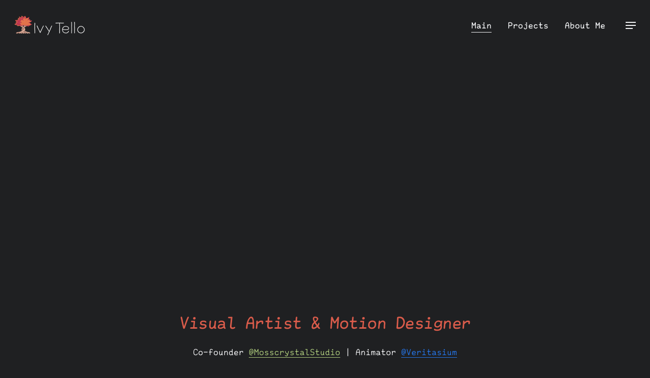

--- FILE ---
content_type: text/html; charset=UTF-8
request_url: https://www.ivytello.art/
body_size: 6635
content:
<!DOCTYPE html>
<html lang="en"  class="automad-standard-v1-dark">
<head><meta name="Generator" content="Automad 2.0.0-alpha.53"><link rel="canonical" href="https://www.ivytello.art/"><meta charset="utf-8"><title>Main | Ivy Tello</title><link rel="alternate" type="application/rss+xml" title="Ivy Tello | RSS" href="https://www.ivytello.art/feed"><meta name="description" content=""><meta property="og:title" content="Main | Ivy Tello"><meta property="og:description" content=""><meta property="og:image" content="https://www.ivytello.art/shared/dark-vertical-small.png"><meta property="og:type" content="website"><meta property="og:url" content="https://www.ivytello.art/"><meta name="twitter:card" content="summary_large_image"><link rel="icon" href="/shared/favicon.ico?m=1712960122" sizes="32x32"><link href="/automad/dist/build/blocks/index.css?m=1765839188" rel="stylesheet"><script src="/automad/dist/build/blocks/index.js?m=1765839188" type="module"></script>
	<meta http-equiv="X-UA-Compatible" content="IE=edge">
	<meta name="viewport" content="width=device-width, initial-scale=1">
		<link href="/shared/light-icon-small.png?m=1763872227" rel="shortcut icon" type="image/x-icon" />
<link href="/shared/light-icon-small.png?m=1763872227" rel="apple-touch-icon" />
	
	<link href="/packages/automad/standard-v1/dist/standard.min.css?m=1762340860" rel="stylesheet">
	<script src="/packages/automad/standard-v1/dist/standard.min.js?m=1762340860"></script>
	
	
	<style>
    /* 1. Define the Variable Font */
    @font-face {
        font-family: 'Annotation Mono';
        src: url('/shared/annotationmono-vf.woff2') format('woff2-variations'),
             url('/shared/annotationmono-vf.woff2') format('woff2');
        font-weight: 100 1000; 
        font-style: oblique 0deg -15deg;
    }

    /* 2. Configure Theme Variables (UPDATED WEIGHTS) */
    :root {
        --font-family: 'Annotation Mono', monospace;
        
        /* I bumped these numbers up to make them thicker. 
           (Old was 450/350. Max is 1000). */
        --h1-font-weight: 600; 
        --h2-font-weight: 500;
        --h3-font-weight: 400;
        --h4-font-weight: 300;
    }

    /* 3. Apply Global Font */
    body, p, .am-block {
        font-family: var(--font-family) !important;
    }

    /* 4. CUSTOM HEADER SETTINGS (The Slant) */
    h1, h2, h3, h4, h5, h6 {

        font-variation-settings: 'slnt' -4 !important;
        
        /* Ensure the browser uses the weights we set in :root */
        font-weight: var(--h1-font-weight); /* Fallback logic handled by theme usually, but this forces the H1 var */
    }
    
    /* Specific overrides to ensure variables map correctly if theme is strict */
    h1 { font-weight: var(--h1-font-weight) !important; }
    h2 { font-weight: var(--h2-font-weight) !important; }
    h3 { font-weight: var(--h3-font-weight) !important; }

    /* 5. Utilities */
    .iframe-container {
        overflow: hidden;
        padding-top: 56.25%;
        position: relative;
    }
    .iframe-container iframe {
        border: 0;
        height: 100%;
        left: 0;
        position: absolute;
        top: 0;
        width: 100%;
    }

    .nav-link {
        font-family: var(--font-family); 
    }
    
    a:hover {
        font-variation-settings: 'wght' 700; 
        transition: font-variation-settings 0.2s ease;
    }
</style>
<link href="/automad/dist/build/mail/index.css?m=1765839188" rel="stylesheet"><style>.card-summary-only{display:none;}.step-card{transition:all 0.3s ease;border-color:#e5e7eb;}.step-card.selected{border-color:#477c5d;box-shadow:0 4px 14px 0 rgba(71,124,93,0.2);transform:translateY(-4px);}.loader{border:4px solid #f3f4f6;border-top:4px solid #477c5d;border-radius:50%;width:40px;height:40px;animation:spin 1s linear infinite;}@keyframes spin{0%{transform:rotate(0deg);}100%{transform:rotate(360deg);}}input[type="range"]::-webkit-slider-thumb{-webkit-appearance:none;appearance:none;width:24px;height:24px;background:#477c5d;cursor:pointer;border-radius:50%;margin-top:-8px;}.tooltip{position:relative;display:inline-block;cursor:pointer;}.tooltip .tooltiptext{visibility:hidden;width:250px;background-color:#1f2937;color:#fff;text-align:center;border-radius:6px;padding:8px;position:absolute;z-index:1;bottom:125%;left:50%;margin-left:-125px;opacity:0;transition:opacity 0.3s;font-size:0.875rem;line-height:1.25rem;font-weight:400;}.tooltip .tooltiptext::after{content:"";position:absolute;top:100%;left:50%;margin-left:-5px;border-width:5px;border-style:solid;border-color:#1f2937 transparent transparent transparent;}.tooltip:hover .tooltiptext{visibility:visible;opacity:1;}.video-embed{margin:0 auto;border-radius:20px;overflow:hidden;box-shadow:0 12px 24px rgba(0,0,0,0.25);}.video-embed iframe{width:100%;height:100%;display:block;}.ratio-vertical{aspect-ratio:9 / 16;width:min(100%,45vh);}.ratio-square{aspect-ratio:1 / 1;width:min(100%,80vh);}.ratio-horizontal{aspect-ratio:16 / 9;width:min(100%,142vh);}</style></head>

<body class="project">
	
<div class="navbar">
	<div class="uk-container uk-container-center">
		<nav class="uk-navbar">
			<a href="/" class="uk-navbar-brand"><img 
					src="/cache/images/light-horizontal-small.faecd748.png" 
					srcset="/cache/images/light-horizontal-small.a2e3aa7b.png 2x"
					alt="light-horizontal-small.png"
					></a>
			<div class="uk-navbar-flip">
				<ul class="uk-navbar-nav uk-visible-large">
					
					<li class="uk-active">
							<a href="/">Main</a>
						</li><li>
							<a href="/projects">Projects</a>
						</li><li>
							<a href="/about-me">About Me</a>
						</li></ul>
				
				<a 
				href="#modal-nav"
				class="navbar-toggle uk-navbar-content " 
				data-modal-toggle="#modal-nav"
				>
					<span aria-hidden="true"></span>
					<span aria-hidden="true"></span>
					<span aria-hidden="true"></span>
				</a>
				
				<div id="modal-nav" class="uk-modal">		
					<div class="uk-modal-dialog uk-modal-dialog-blank">
						<div class="uk-container uk-container-center"><div class="uk-block ">
								
<ul class="uk-nav uk-nav-side">
			<li class="uk-active">
				<a href="/">Main</a>
			</li>
		</ul>
			<ul class="uk-nav uk-nav-side"><li>
							<a href="/projects">Projects</a></li><li>
							<a href="/about-me">About Me</a></li>
			</ul>
							</div>
						</div>
					</div>
				</div>
			</div>
		</nav>
	</div>
</div>
	<section class="hero content"><p class="am-block"><br></p><am-raw class="am-block"><div class="iframe-container"><iframe src="https://www.youtube.com/embed/muV-tSMIRfg?modestbranding=1&amp;rel=0&amp;iv_load_policy=3" width="100%" height="100%" allowfullscreen="allowfullscreen"></iframe></div>
</am-raw></section>
	<div class="uk-container uk-container-center">
		
		
		
		
	<main class="content uk-block">
		

	<h2 id="visual-artist-and-amp-motion-designer" class="am-block"><am-inline-align style="text-align: center; display: block;"><am-inline-color style="color: rgb(218, 92, 75);">Visual Artist & Motion Designer</am-inline-color></am-inline-align></h2><p class="am-block"><am-inline-align style="text-align: center; display: block;">Co-founder <am-inline-color style="color: rgb(172, 201, 123);"><a href="https://mosscrystal.art/en">@MosscrystalStudio</a></am-inline-color>&nbsp;| Animator <am-inline-color style="color: rgb(37, 117, 232);"><a href="https://www.youtube.com/@veritasium">@Veritasium</a></am-inline-color></am-inline-align></p><p class="am-block"><am-inline-align style="text-align: center; display: block;">📍 Based in Michoacán, Mexico.</am-inline-align></p><p class="am-block"><am-inline-align style="text-align: center; display: block;"><br>I make hybrid workflows that mix&nbsp;<strong>hand-painted art</strong> with <strong>technical engineering</strong>. My approach is defined by self-reliance: I build my own workstations, manage my own servers, and create my own animation rigs that solve tricky technical challenges.<br><br>I have worked on the Veritasium YouTube Channel for many years, where I have created animations for some of their most complex scientific topics.<br><br>I also co-founded an animation studio with my very good friend Alondra Vitae, Mosscrystal Studio. This is where I currently take most of my client work so if you're interested please check us out!</am-inline-align></p>	<section class="am-block">
		<am-layout-section class="am-justify-space-evenly am-align-start" style="background-blend-mode: normal; border-width: 0px; border-style: none; --am-flex-gap: 1rem;">
			<am-flex><am-1-2>	<section class="am-block">
		<am-layout-section class="am-justify-space-evenly am-align-start" style="background-blend-mode: normal; border-width: 0px; border-style: none;">
			<h2 id="tools" class="am-block"><am-inline-align style="text-align: center; display: block;">Tools</am-inline-align></h2><p class="am-block"><am-inline-align style="text-align: center; display: block;">Cavalry, After Effects, Blender, Python, Godot, Krita, Rebelle 8, Linux (Arch)</am-inline-align></p>
		</am-layout-section>
	</section></am-1-2><am-1-2>	<section class="am-block">
		<am-layout-section class="am-justify-space-evenly am-align-start" style="background-blend-mode: normal; border-width: 0px; border-style: none;">
			<h2 id="skills" class="am-block"><am-inline-align style="text-align: center; display: block;">Skills</am-inline-align></h2><p class="am-block"><am-inline-align style="text-align: center; display: block;">Art, Technical Animation, Tool Development, "Craft & Code" aesthetics</am-inline-align></p>
		</am-layout-section>
	</section></am-1-2></am-flex>
		</am-layout-section>
	</section><div class="am-block"><hr></div>	<section class="am-block">
		<am-layout-section class="am-justify-fill-row am-align-start" style="background-blend-mode: normal; border-width: 0px; border-style: none;">
			<am-pagelist class="am-block">
<div class="cards cards-large clean masonry">
	<div class="card" style="--color-card-text: #ffffff;--color-card-bg: #35409f;">
			<div class="card-content uk-panel uk-panel-box">
				



					<div class="uk-panel-teaser">
							<a href="/projects/veritasium"><img src="/cache/images/veritasiumv2.115569fb.png"></a>
						</div>
				<div class="panel-body">
					<div class="uk-panel-title">
						<a href="/projects/veritasium">
							
							Veritasium
						</a>
						<div class="text-subtitle">
							
							
							
						</div>
					</div>
					<p class="content uk-margin-bottom-remove">Physics simulations, math visualization, and explainer graphics for one of the world's largest science channels.</p>
				</div>
				<a href="/projects/veritasium" class="nav-link panel-more">
	
</a>
			</div>
		</div>
	<div class="card" style="--color-card-bg: #477c5d;">
			<div class="card-content uk-panel uk-panel-box">
				



					<div class="uk-panel-teaser">
							<a href="/projects/mosscrystal-studio"><img src="/cache/images/icon-negative-lightgreen.f060cc4b.png"></a>
						</div>
				<div class="panel-body">
					<div class="uk-panel-title">
						<a href="/projects/mosscrystal-studio">
							
							Mosscrystal Studio
						</a>
						<div class="text-subtitle">
							
							
							
						</div>
					</div>
					<p class="content uk-margin-bottom-remove">My collaborative home base. Narrative-driven animation, music videos, and commercial work with a traditional, hand-crafted feel.</p>
				</div>
				<a href="/projects/mosscrystal-studio" class="nav-link panel-more">
	
</a>
			</div>
		</div>
	
</div>
</am-pagelist>
		</am-layout-section>
	</section>	<section class="am-block">
		<am-layout-section class="am-justify-start am-align-start" style="background-blend-mode: normal; border-width: 0px; border-style: none;">
			<h2 id="learn-more-about-my-work" class="am-block">Learn more about my work</h2><h3 id="technical-animation-and-nbsp" class="am-block">🖥️ Technical Animation&nbsp; 🖥️</h3><p class="am-block">Instead of moving pixels manually, I build systems that move them for me. I specialize in math-based rigging and procedural animation, creating characters and environments that respond dynamically rather than relying solely on keyframes. This includes scientific visualization and complex data storytelling.</p><am-list class="am-block"><ul><li><span><strong>Data Storytelling</strong>: Custom graphing rigs (After Effects & Cavalry) that turn complex datasets into clear, compelling visuals.</span></li><li><span><strong>Non-Destructive Workflows</strong>: By utilizing vector and node-based workflows, I ensure that animations remain flexible. This allows for rapid iterations and last-minute tweaks without rebuilding from scratch.</span></li><li><span><strong>Scalability</strong>: I build robust rigs and templates that allow assets to be reused and adapted.</span></li></ul></am-list><h3 id="craft-and-amp-code" class="am-block">🎨 Craft & Code 🎨</h3><p class="am-block">Bridging the gap between the warmth of analog media and the precision of digital tools. I develop custom workflows that allow hand-painted assets to inhabit digital environments, or conversely, process vector data to emulate organic textures.</p><am-list class="am-block"><ul><li><span><strong>Hybrid Pipelines</strong>: Seamlessly integrating scanned traditional media (watercolor, gouache) into digital compositing.</span></li><li><span><strong>Stylized Rotoscopy</strong>: Custom filtering processes that transform video footage into animated illustrations like crayon or pencil.</span></li><li><span><strong>Organic Vectors</strong>: Using noise modifiers and deformers to break the digital rigidity of vector graphics, giving them a hand-crafted feel.</span></li></ul></am-list><h3 id="tool-development-and-nbsp" class="am-block">🛠️ Tool Development&nbsp;🛠️</h3><p class="am-block">I treat the studio pipeline as a product itself. If a tool doesn't exist to solve a specific artistic problem, I build it. I write custom software (Python, Web Apps) to bridge incompatibilities, automate the mundane, and optimize asset management.</p><am-list class="am-block"><ul><li><span><strong>Batch Processing</strong>: Automating repetitive image manipulation tasks for large datasets.</span></li><li><span><strong>Custom Simulations</strong>: Iterative processes for physics, biological growth patterns, and network theory visualizations.</span></li><li><span><strong>Data Vis</strong>: Building bespoke web apps and D3.js implementations for interactive storytelling.</span></li></ul></am-list><h3 id="machine-learning" class="am-block">🤖 Machine Learning 🤖</h3><p class="am-block">I maintain a utility-focused approach prioritizing human artistry. I use AI strictly as an assistive tool to accelerate repetitive tasks, ensuring the creative core remains human-led. All models run offline on my own hardware, guaranteeing 100% data privacy and IP security.</p><am-list class="am-block"><ul><li><span><strong>Computer Vision</strong>: Depth estimation and rotoscopy for compositing.</span></li><li><span><strong>Audio</strong>: Text-to-Speech and Speech-to-Text for transcription and placeholders.</span></li><li><span><strong>Code</strong>: LLMs for syntax assistance and boilerplate generation.</span></li></ul></am-list><h3 id="and-nbsp-multidisciplinary-art-and-nbsp" class="am-block">🎨&nbsp;Multidisciplinary Art&nbsp;🎨</h3><p class="am-block">I embrace the label of "generalist." I believe that deep exploration in physical mediums—woodworking, painting, cooking, and sewing—directly informs and improves my digital motion work. This constant experimentation keeps my creative practice sharp.</p><am-list class="am-block"><ul><li><span><strong>Analog Media</strong>: Traditional techniques, including a weekly painting club and nature photography.</span></li><li><span><strong>Woodworking & DIY</strong>: I enjoy the logic of building with my hands, crafting everything from tiny wooden rings to full-scale furniture.</span></li><li><span><strong>The Lab</strong>: Want to see the results? Visit <a href="/projects/art">The Lab</a> to browse a collection of my experiments—from glitch art to handmade wooden rings and watercolor sketches.</span></li></ul></am-list>
		</am-layout-section>
	</section><am-image-slideshow first="projects/veritasium/ivywork-0001.png" class="am-block" data="%7B%22imageSets%22%3A%5B%7B%22imageSet%22%3A%7B%22height%22%3A780%2C%22image%22%3A%22%2Fcache%2Fimages%2Fivywork-0001.5bd6d602.png%22%2C%22preload%22%3A%22%2Fcache%2Fimages%2Fivywork-0001-5bd6d602.9cc3a0ad.png%22%2C%22width%22%3A1200%7D%2C%22caption%22%3A%22%5Cn%22%7D%2C%7B%22imageSet%22%3A%7B%22height%22%3A780%2C%22image%22%3A%22%2Fcache%2Fimages%2Fivywork-0002.a46929ca.png%22%2C%22preload%22%3A%22%2Fcache%2Fimages%2Fivywork-0002-a46929ca.c1b505c1.png%22%2C%22width%22%3A1200%7D%2C%22caption%22%3A%22%5Cn%22%7D%2C%7B%22imageSet%22%3A%7B%22height%22%3A780%2C%22image%22%3A%22%2Fcache%2Fimages%2Fivywork-0003.432d0acd.png%22%2C%22preload%22%3A%22%2Fcache%2Fimages%2Fivywork-0003-432d0acd.b2984476.png%22%2C%22width%22%3A1200%7D%2C%22caption%22%3A%22%5Cn%22%7D%2C%7B%22imageSet%22%3A%7B%22height%22%3A780%2C%22image%22%3A%22%2Fcache%2Fimages%2Fivywork-0004.929142c4.png%22%2C%22preload%22%3A%22%2Fcache%2Fimages%2Fivywork-0004-929142c4.9553aacb.png%22%2C%22width%22%3A1200%7D%2C%22caption%22%3A%22%5Cn%22%7D%2C%7B%22imageSet%22%3A%7B%22height%22%3A780%2C%22image%22%3A%22%2Fcache%2Fimages%2Fivywork-0005.0dd849d8.png%22%2C%22preload%22%3A%22%2Fcache%2Fimages%2Fivywork-0005-0dd849d8.5ee1f600.png%22%2C%22width%22%3A1200%7D%2C%22caption%22%3A%22%5Cn%22%7D%2C%7B%22imageSet%22%3A%7B%22height%22%3A780%2C%22image%22%3A%22%2Fcache%2Fimages%2Fivywork-0006.d22fc0c9.png%22%2C%22preload%22%3A%22%2Fcache%2Fimages%2Fivywork-0006-d22fc0c9.f71b1ab8.png%22%2C%22width%22%3A1200%7D%2C%22caption%22%3A%22%5Cn%22%7D%2C%7B%22imageSet%22%3A%7B%22height%22%3A780%2C%22image%22%3A%22%2Fcache%2Fimages%2Fivywork-0007.6c11a944.png%22%2C%22preload%22%3A%22%2Fcache%2Fimages%2Fivywork-0007-6c11a944.7644f07f.png%22%2C%22width%22%3A1200%7D%2C%22caption%22%3A%22%5Cn%22%7D%2C%7B%22imageSet%22%3A%7B%22height%22%3A780%2C%22image%22%3A%22%2Fcache%2Fimages%2Fivywork-0008.08355cf1.png%22%2C%22preload%22%3A%22%2Fcache%2Fimages%2Fivywork-0008-08355cf1.24673397.png%22%2C%22width%22%3A1200%7D%2C%22caption%22%3A%22%5Cn%22%7D%2C%7B%22imageSet%22%3A%7B%22height%22%3A780%2C%22image%22%3A%22%2Fcache%2Fimages%2Fivywork-0009.da871f38.png%22%2C%22preload%22%3A%22%2Fcache%2Fimages%2Fivywork-0009-da871f38.f6b4561d.png%22%2C%22width%22%3A1200%7D%2C%22caption%22%3A%22%5Cn%22%7D%2C%7B%22imageSet%22%3A%7B%22height%22%3A780%2C%22image%22%3A%22%2Fcache%2Fimages%2Fivywork-0010.3e255cfc.png%22%2C%22preload%22%3A%22%2Fcache%2Fimages%2Fivywork-0010-3e255cfc.28e7cbec.png%22%2C%22width%22%3A1200%7D%2C%22caption%22%3A%22%5Cn%22%7D%2C%7B%22imageSet%22%3A%7B%22height%22%3A780%2C%22image%22%3A%22%2Fcache%2Fimages%2Fivywork-0011.cbc0c18a.png%22%2C%22preload%22%3A%22%2Fcache%2Fimages%2Fivywork-0011-cbc0c18a.8741af67.png%22%2C%22width%22%3A1200%7D%2C%22caption%22%3A%22%5Cn%22%7D%2C%7B%22imageSet%22%3A%7B%22height%22%3A780%2C%22image%22%3A%22%2Fcache%2Fimages%2Fivywork-0012.7e9bdef1.png%22%2C%22preload%22%3A%22%2Fcache%2Fimages%2Fivywork-0012-7e9bdef1.cd46ae4b.png%22%2C%22width%22%3A1200%7D%2C%22caption%22%3A%22%5Cn%22%7D%2C%7B%22imageSet%22%3A%7B%22height%22%3A780%2C%22image%22%3A%22%2Fcache%2Fimages%2Fivywork-0013.99f8bebc.png%22%2C%22preload%22%3A%22%2Fcache%2Fimages%2Fivywork-0013-99f8bebc.fdff023f.png%22%2C%22width%22%3A1200%7D%2C%22caption%22%3A%22%5Cn%22%7D%2C%7B%22imageSet%22%3A%7B%22height%22%3A780%2C%22image%22%3A%22%2Fcache%2Fimages%2Fivywork-0014.4acab89e.png%22%2C%22preload%22%3A%22%2Fcache%2Fimages%2Fivywork-0014-4acab89e.16cbf3dd.png%22%2C%22width%22%3A1200%7D%2C%22caption%22%3A%22%5Cn%22%7D%2C%7B%22imageSet%22%3A%7B%22height%22%3A780%2C%22image%22%3A%22%2Fcache%2Fimages%2Fivywork-0015.6ccc5964.png%22%2C%22preload%22%3A%22%2Fcache%2Fimages%2Fivywork-0015-6ccc5964.9902549e.png%22%2C%22width%22%3A1200%7D%2C%22caption%22%3A%22%5Cn%22%7D%2C%7B%22imageSet%22%3A%7B%22height%22%3A780%2C%22image%22%3A%22%2Fcache%2Fimages%2Fivywork-0016.922297d5.png%22%2C%22preload%22%3A%22%2Fcache%2Fimages%2Fivywork-0016-922297d5.d403ac45.png%22%2C%22width%22%3A1200%7D%2C%22caption%22%3A%22%5Cn%22%7D%2C%7B%22imageSet%22%3A%7B%22height%22%3A780%2C%22image%22%3A%22%2Fcache%2Fimages%2Fivywork-0017.3c5d2b33.png%22%2C%22preload%22%3A%22%2Fcache%2Fimages%2Fivywork-0017-3c5d2b33.5a5a4976.png%22%2C%22width%22%3A1200%7D%2C%22caption%22%3A%22%5Cn%22%7D%2C%7B%22imageSet%22%3A%7B%22height%22%3A780%2C%22image%22%3A%22%2Fcache%2Fimages%2Fivywork-0018.883d6e05.png%22%2C%22preload%22%3A%22%2Fcache%2Fimages%2Fivywork-0018-883d6e05.ef9f2efe.png%22%2C%22width%22%3A1200%7D%2C%22caption%22%3A%22%5Cn%22%7D%2C%7B%22imageSet%22%3A%7B%22height%22%3A780%2C%22image%22%3A%22%2Fcache%2Fimages%2Fivywork-0019.25e51eec.png%22%2C%22preload%22%3A%22%2Fcache%2Fimages%2Fivywork-0019-25e51eec.44f37dcf.png%22%2C%22width%22%3A1200%7D%2C%22caption%22%3A%22%5Cn%22%7D%2C%7B%22imageSet%22%3A%7B%22height%22%3A780%2C%22image%22%3A%22%2Fcache%2Fimages%2Fivywork-0020.3f2877dd.png%22%2C%22preload%22%3A%22%2Fcache%2Fimages%2Fivywork-0020-3f2877dd.c60b1044.png%22%2C%22width%22%3A1200%7D%2C%22caption%22%3A%22%5Cn%22%7D%2C%7B%22imageSet%22%3A%7B%22height%22%3A780%2C%22image%22%3A%22%2Fcache%2Fimages%2Fivywork-0021.b3e94094.png%22%2C%22preload%22%3A%22%2Fcache%2Fimages%2Fivywork-0021-b3e94094.d60841fe.png%22%2C%22width%22%3A1200%7D%2C%22caption%22%3A%22%5Cn%22%7D%5D%2C%22settings%22%3A%7B%22imageWidthPx%22%3A1200%2C%22imageHeightPx%22%3A780%2C%22gapPx%22%3A30%2C%22slidesPerView%22%3A1%2C%22loop%22%3Atrue%2C%22autoplay%22%3Afalse%2C%22effect%22%3A%22slide%22%2C%22breakpoints%22%3A%7B%22600%22%3A%7B%22slidesPerView%22%3A2%7D%2C%22900%22%3A%7B%22slidesPerView%22%3A3%7D%7D%7D%7D"></am-image-slideshow>

		
		<nav class="am-block prev-next">
			
		</nav>
	</main>
	<div class="content uk-block">
		
	</div>

		<footer class="uk-block">
			<div class="am-block footer uk-margin-bottom">
				<ul class="uk-grid uk-grid-width-medium-1-2" data-uk-grid-margin>
					<li>
					</li>
					<li class="uk-text-right uk-text-left-small">
						<a href="/">
							&copy; 2026 Ivy Tello
						</a>
					</li>
				</ul>
				
				<a href="#" data-eml="OGRlYzQxM2JVBQwPdFhFG0wBCQ9bH1IQTA==" data-key="8dec413b">mail<span class="am-at"></span>ivytello<span class="am-dot"></span>art</a>
			</div>
		</footer>
	</div>
<script src="/automad/dist/build/mail/index.js?m=1765839188" type="module"></script></body>
</html>

--- FILE ---
content_type: text/css
request_url: https://www.ivytello.art/automad/dist/build/blocks/index.css?m=1765839188
body_size: 11620
content:
/* Automad, (c) Marc Anton Dahmen, MIT license */
@font-face{font-family:KaTeX_AMS;src:url("../KaTeX_AMS-Regular.woff2") format("woff2");font-weight:400;font-style:normal;font-display:block}@font-face{font-family:KaTeX_Caligraphic;src:url("../KaTeX_Caligraphic-Bold.woff2") format("woff2");font-weight:700;font-style:normal;font-display:block}@font-face{font-family:KaTeX_Caligraphic;src:url("../KaTeX_Caligraphic-Regular.woff2") format("woff2");font-weight:400;font-style:normal;font-display:block}@font-face{font-family:KaTeX_Fraktur;src:url("../KaTeX_Fraktur-Bold.woff2") format("woff2");font-weight:700;font-style:normal;font-display:block}@font-face{font-family:KaTeX_Fraktur;src:url("../KaTeX_Fraktur-Regular.woff2") format("woff2");font-weight:400;font-style:normal;font-display:block}@font-face{font-family:KaTeX_Main;src:url("../KaTeX_Main-Bold.woff2") format("woff2");font-weight:700;font-style:normal;font-display:block}@font-face{font-family:KaTeX_Main;src:url("../KaTeX_Main-BoldItalic.woff2") format("woff2");font-weight:700;font-style:italic;font-display:block}@font-face{font-family:KaTeX_Main;src:url("../KaTeX_Main-Italic.woff2") format("woff2");font-weight:400;font-style:italic;font-display:block}@font-face{font-family:KaTeX_Main;src:url("../KaTeX_Main-Regular.woff2") format("woff2");font-weight:400;font-style:normal;font-display:block}@font-face{font-family:KaTeX_Math;src:url("../KaTeX_Math-BoldItalic.woff2") format("woff2");font-weight:700;font-style:italic;font-display:block}@font-face{font-family:KaTeX_Math;src:url("../KaTeX_Math-Italic.woff2") format("woff2");font-weight:400;font-style:italic;font-display:block}@font-face{font-family:KaTeX_SansSerif;src:url("../KaTeX_SansSerif-Bold.woff2") format("woff2");font-weight:700;font-style:normal;font-display:block}@font-face{font-family:KaTeX_SansSerif;src:url("../KaTeX_SansSerif-Italic.woff2") format("woff2");font-weight:400;font-style:italic;font-display:block}@font-face{font-family:KaTeX_SansSerif;src:url("../KaTeX_SansSerif-Regular.woff2") format("woff2");font-weight:400;font-style:normal;font-display:block}@font-face{font-family:KaTeX_Script;src:url("../KaTeX_Script-Regular.woff2") format("woff2");font-weight:400;font-style:normal;font-display:block}@font-face{font-family:KaTeX_Size1;src:url("../KaTeX_Size1-Regular.woff2") format("woff2");font-weight:400;font-style:normal;font-display:block}@font-face{font-family:KaTeX_Size2;src:url("../KaTeX_Size2-Regular.woff2") format("woff2");font-weight:400;font-style:normal;font-display:block}@font-face{font-family:KaTeX_Size3;src:url("../KaTeX_Size3-Regular.woff2") format("woff2");font-weight:400;font-style:normal;font-display:block}@font-face{font-family:KaTeX_Size4;src:url("../KaTeX_Size4-Regular.woff2") format("woff2");font-weight:400;font-style:normal;font-display:block}@font-face{font-family:KaTeX_Typewriter;src:url("../KaTeX_Typewriter-Regular.woff2") format("woff2");font-weight:400;font-style:normal;font-display:block}.katex{font: 1.21em KaTeX_Main,Times New Roman,serif;line-height:1.2;text-indent:0;text-rendering:auto}.katex *{-ms-high-contrast-adjust:none!important;border-color:currentColor}.katex .katex-version:after{content:""}.katex .katex-mathml{position:absolute;clip:rect(1px,1px,1px,1px);padding:0;border:0;height:1px;width:1px;overflow:hidden}.katex .katex-html>.newline{display:block}.katex .base{position:relative;display:inline-block;white-space:nowrap;width:min-content}.katex .strut{display:inline-block}.katex .textbf{font-weight:700}.katex .textit{font-style:italic}.katex .textrm{font-family:KaTeX_Main}.katex .textsf{font-family:KaTeX_SansSerif}.katex .texttt{font-family:KaTeX_Typewriter}.katex .mathnormal{font-family:KaTeX_Math;font-style:italic}.katex .mathit{font-family:KaTeX_Main;font-style:italic}.katex .mathrm{font-style:normal}.katex .mathbf{font-family:KaTeX_Main;font-weight:700}.katex .boldsymbol{font-family:KaTeX_Math;font-weight:700;font-style:italic}.katex .amsrm,.katex .mathbb,.katex .textbb{font-family:KaTeX_AMS}.katex .mathcal{font-family:KaTeX_Caligraphic}.katex .mathfrak,.katex .textfrak{font-family:KaTeX_Fraktur}.katex .mathboldfrak,.katex .textboldfrak{font-family:KaTeX_Fraktur;font-weight:700}.katex .mathtt{font-family:KaTeX_Typewriter}.katex .mathscr,.katex .textscr{font-family:KaTeX_Script}.katex .mathsf,.katex .textsf{font-family:KaTeX_SansSerif}.katex .mathboldsf,.katex .textboldsf{font-family:KaTeX_SansSerif;font-weight:700}.katex .mathsfit,.katex .mathitsf,.katex .textitsf{font-family:KaTeX_SansSerif;font-style:italic}.katex .mainrm{font-family:KaTeX_Main;font-style:normal}.katex .vlist-t{display:inline-table;table-layout:fixed;border-collapse:collapse}.katex .vlist-r{display:table-row}.katex .vlist{display:table-cell;vertical-align:bottom;position:relative}.katex .vlist>span{display:block;height:0;position:relative}.katex .vlist>span>span{display:inline-block}.katex .vlist>span>.pstrut{overflow:hidden;width:0}.katex .vlist-t2{margin-right:-2px}.katex .vlist-s{display:table-cell;vertical-align:bottom;font-size:1px;width:2px;min-width:2px}.katex .vbox{display:inline-flex;flex-direction:column;align-items:baseline}.katex .hbox{display:inline-flex;flex-direction:row;width:100%}.katex .thinbox{display:inline-flex;flex-direction:row;width:0;max-width:0}.katex .msupsub{text-align:left}.katex .mfrac>span>span{text-align:center}.katex .mfrac .frac-line{display:inline-block;width:100%;border-bottom-style:solid}.katex .mfrac .frac-line,.katex .overline .overline-line,.katex .underline .underline-line,.katex .hline,.katex .hdashline,.katex .rule{min-height:1px}.katex .mspace{display:inline-block}.katex .llap,.katex .rlap,.katex .clap{width:0;position:relative}.katex .llap>.inner,.katex .rlap>.inner,.katex .clap>.inner{position:absolute}.katex .llap>.fix,.katex .rlap>.fix,.katex .clap>.fix{display:inline-block}.katex .llap>.inner{right:0}.katex .rlap>.inner,.katex .clap>.inner{left:0}.katex .clap>.inner>span{margin-left:-50%;margin-right:50%}.katex .rule{display:inline-block;border:solid 0;position:relative}.katex .overline .overline-line,.katex .underline .underline-line,.katex .hline{display:inline-block;width:100%;border-bottom-style:solid}.katex .hdashline{display:inline-block;width:100%;border-bottom-style:dashed}.katex .sqrt>.root{margin-left:.2777777778em;margin-right:-.5555555556em}.katex .sizing.reset-size1.size1,.katex .fontsize-ensurer.reset-size1.size1{font-size:1em}.katex .sizing.reset-size1.size2,.katex .fontsize-ensurer.reset-size1.size2{font-size:1.2em}.katex .sizing.reset-size1.size3,.katex .fontsize-ensurer.reset-size1.size3{font-size:1.4em}.katex .sizing.reset-size1.size4,.katex .fontsize-ensurer.reset-size1.size4{font-size:1.6em}.katex .sizing.reset-size1.size5,.katex .fontsize-ensurer.reset-size1.size5{font-size:1.8em}.katex .sizing.reset-size1.size6,.katex .fontsize-ensurer.reset-size1.size6{font-size:2em}.katex .sizing.reset-size1.size7,.katex .fontsize-ensurer.reset-size1.size7{font-size:2.4em}.katex .sizing.reset-size1.size8,.katex .fontsize-ensurer.reset-size1.size8{font-size:2.88em}.katex .sizing.reset-size1.size9,.katex .fontsize-ensurer.reset-size1.size9{font-size:3.456em}.katex .sizing.reset-size1.size10,.katex .fontsize-ensurer.reset-size1.size10{font-size:4.148em}.katex .sizing.reset-size1.size11,.katex .fontsize-ensurer.reset-size1.size11{font-size:4.976em}.katex .sizing.reset-size2.size1,.katex .fontsize-ensurer.reset-size2.size1{font-size:.8333333333em}.katex .sizing.reset-size2.size2,.katex .fontsize-ensurer.reset-size2.size2{font-size:1em}.katex .sizing.reset-size2.size3,.katex .fontsize-ensurer.reset-size2.size3{font-size:1.1666666667em}.katex .sizing.reset-size2.size4,.katex .fontsize-ensurer.reset-size2.size4{font-size:1.3333333333em}.katex .sizing.reset-size2.size5,.katex .fontsize-ensurer.reset-size2.size5{font-size:1.5em}.katex .sizing.reset-size2.size6,.katex .fontsize-ensurer.reset-size2.size6{font-size:1.6666666667em}.katex .sizing.reset-size2.size7,.katex .fontsize-ensurer.reset-size2.size7{font-size:2em}.katex .sizing.reset-size2.size8,.katex .fontsize-ensurer.reset-size2.size8{font-size:2.4em}.katex .sizing.reset-size2.size9,.katex .fontsize-ensurer.reset-size2.size9{font-size:2.88em}.katex .sizing.reset-size2.size10,.katex .fontsize-ensurer.reset-size2.size10{font-size:3.4566666667em}.katex .sizing.reset-size2.size11,.katex .fontsize-ensurer.reset-size2.size11{font-size:4.1466666667em}.katex .sizing.reset-size3.size1,.katex .fontsize-ensurer.reset-size3.size1{font-size:.7142857143em}.katex .sizing.reset-size3.size2,.katex .fontsize-ensurer.reset-size3.size2{font-size:.8571428571em}.katex .sizing.reset-size3.size3,.katex .fontsize-ensurer.reset-size3.size3{font-size:1em}.katex .sizing.reset-size3.size4,.katex .fontsize-ensurer.reset-size3.size4{font-size:1.1428571429em}.katex .sizing.reset-size3.size5,.katex .fontsize-ensurer.reset-size3.size5{font-size:1.2857142857em}.katex .sizing.reset-size3.size6,.katex .fontsize-ensurer.reset-size3.size6{font-size:1.4285714286em}.katex .sizing.reset-size3.size7,.katex .fontsize-ensurer.reset-size3.size7{font-size:1.7142857143em}.katex .sizing.reset-size3.size8,.katex .fontsize-ensurer.reset-size3.size8{font-size:2.0571428571em}.katex .sizing.reset-size3.size9,.katex .fontsize-ensurer.reset-size3.size9{font-size:2.4685714286em}.katex .sizing.reset-size3.size10,.katex .fontsize-ensurer.reset-size3.size10{font-size:2.9628571429em}.katex .sizing.reset-size3.size11,.katex .fontsize-ensurer.reset-size3.size11{font-size:3.5542857143em}.katex .sizing.reset-size4.size1,.katex .fontsize-ensurer.reset-size4.size1{font-size:.625em}.katex .sizing.reset-size4.size2,.katex .fontsize-ensurer.reset-size4.size2{font-size:.75em}.katex .sizing.reset-size4.size3,.katex .fontsize-ensurer.reset-size4.size3{font-size:.875em}.katex .sizing.reset-size4.size4,.katex .fontsize-ensurer.reset-size4.size4{font-size:1em}.katex .sizing.reset-size4.size5,.katex .fontsize-ensurer.reset-size4.size5{font-size:1.125em}.katex .sizing.reset-size4.size6,.katex .fontsize-ensurer.reset-size4.size6{font-size:1.25em}.katex .sizing.reset-size4.size7,.katex .fontsize-ensurer.reset-size4.size7{font-size:1.5em}.katex .sizing.reset-size4.size8,.katex .fontsize-ensurer.reset-size4.size8{font-size:1.8em}.katex .sizing.reset-size4.size9,.katex .fontsize-ensurer.reset-size4.size9{font-size:2.16em}.katex .sizing.reset-size4.size10,.katex .fontsize-ensurer.reset-size4.size10{font-size:2.5925em}.katex .sizing.reset-size4.size11,.katex .fontsize-ensurer.reset-size4.size11{font-size:3.11em}.katex .sizing.reset-size5.size1,.katex .fontsize-ensurer.reset-size5.size1{font-size:.5555555556em}.katex .sizing.reset-size5.size2,.katex .fontsize-ensurer.reset-size5.size2{font-size:.6666666667em}.katex .sizing.reset-size5.size3,.katex .fontsize-ensurer.reset-size5.size3{font-size:.7777777778em}.katex .sizing.reset-size5.size4,.katex .fontsize-ensurer.reset-size5.size4{font-size:.8888888889em}.katex .sizing.reset-size5.size5,.katex .fontsize-ensurer.reset-size5.size5{font-size:1em}.katex .sizing.reset-size5.size6,.katex .fontsize-ensurer.reset-size5.size6{font-size:1.1111111111em}.katex .sizing.reset-size5.size7,.katex .fontsize-ensurer.reset-size5.size7{font-size:1.3333333333em}.katex .sizing.reset-size5.size8,.katex .fontsize-ensurer.reset-size5.size8{font-size:1.6em}.katex .sizing.reset-size5.size9,.katex .fontsize-ensurer.reset-size5.size9{font-size:1.92em}.katex .sizing.reset-size5.size10,.katex .fontsize-ensurer.reset-size5.size10{font-size:2.3044444444em}.katex .sizing.reset-size5.size11,.katex .fontsize-ensurer.reset-size5.size11{font-size:2.7644444444em}.katex .sizing.reset-size6.size1,.katex .fontsize-ensurer.reset-size6.size1{font-size:.5em}.katex .sizing.reset-size6.size2,.katex .fontsize-ensurer.reset-size6.size2{font-size:.6em}.katex .sizing.reset-size6.size3,.katex .fontsize-ensurer.reset-size6.size3{font-size:.7em}.katex .sizing.reset-size6.size4,.katex .fontsize-ensurer.reset-size6.size4{font-size:.8em}.katex .sizing.reset-size6.size5,.katex .fontsize-ensurer.reset-size6.size5{font-size:.9em}.katex .sizing.reset-size6.size6,.katex .fontsize-ensurer.reset-size6.size6{font-size:1em}.katex .sizing.reset-size6.size7,.katex .fontsize-ensurer.reset-size6.size7{font-size:1.2em}.katex .sizing.reset-size6.size8,.katex .fontsize-ensurer.reset-size6.size8{font-size:1.44em}.katex .sizing.reset-size6.size9,.katex .fontsize-ensurer.reset-size6.size9{font-size:1.728em}.katex .sizing.reset-size6.size10,.katex .fontsize-ensurer.reset-size6.size10{font-size:2.074em}.katex .sizing.reset-size6.size11,.katex .fontsize-ensurer.reset-size6.size11{font-size:2.488em}.katex .sizing.reset-size7.size1,.katex .fontsize-ensurer.reset-size7.size1{font-size:.4166666667em}.katex .sizing.reset-size7.size2,.katex .fontsize-ensurer.reset-size7.size2{font-size:.5em}.katex .sizing.reset-size7.size3,.katex .fontsize-ensurer.reset-size7.size3{font-size:.5833333333em}.katex .sizing.reset-size7.size4,.katex .fontsize-ensurer.reset-size7.size4{font-size:.6666666667em}.katex .sizing.reset-size7.size5,.katex .fontsize-ensurer.reset-size7.size5{font-size:.75em}.katex .sizing.reset-size7.size6,.katex .fontsize-ensurer.reset-size7.size6{font-size:.8333333333em}.katex .sizing.reset-size7.size7,.katex .fontsize-ensurer.reset-size7.size7{font-size:1em}.katex .sizing.reset-size7.size8,.katex .fontsize-ensurer.reset-size7.size8{font-size:1.2em}.katex .sizing.reset-size7.size9,.katex .fontsize-ensurer.reset-size7.size9{font-size:1.44em}.katex .sizing.reset-size7.size10,.katex .fontsize-ensurer.reset-size7.size10{font-size:1.7283333333em}.katex .sizing.reset-size7.size11,.katex .fontsize-ensurer.reset-size7.size11{font-size:2.0733333333em}.katex .sizing.reset-size8.size1,.katex .fontsize-ensurer.reset-size8.size1{font-size:.3472222222em}.katex .sizing.reset-size8.size2,.katex .fontsize-ensurer.reset-size8.size2{font-size:.4166666667em}.katex .sizing.reset-size8.size3,.katex .fontsize-ensurer.reset-size8.size3{font-size:.4861111111em}.katex .sizing.reset-size8.size4,.katex .fontsize-ensurer.reset-size8.size4{font-size:.5555555556em}.katex .sizing.reset-size8.size5,.katex .fontsize-ensurer.reset-size8.size5{font-size:.625em}.katex .sizing.reset-size8.size6,.katex .fontsize-ensurer.reset-size8.size6{font-size:.6944444444em}.katex .sizing.reset-size8.size7,.katex .fontsize-ensurer.reset-size8.size7{font-size:.8333333333em}.katex .sizing.reset-size8.size8,.katex .fontsize-ensurer.reset-size8.size8{font-size:1em}.katex .sizing.reset-size8.size9,.katex .fontsize-ensurer.reset-size8.size9{font-size:1.2em}.katex .sizing.reset-size8.size10,.katex .fontsize-ensurer.reset-size8.size10{font-size:1.4402777778em}.katex .sizing.reset-size8.size11,.katex .fontsize-ensurer.reset-size8.size11{font-size:1.7277777778em}.katex .sizing.reset-size9.size1,.katex .fontsize-ensurer.reset-size9.size1{font-size:.2893518519em}.katex .sizing.reset-size9.size2,.katex .fontsize-ensurer.reset-size9.size2{font-size:.3472222222em}.katex .sizing.reset-size9.size3,.katex .fontsize-ensurer.reset-size9.size3{font-size:.4050925926em}.katex .sizing.reset-size9.size4,.katex .fontsize-ensurer.reset-size9.size4{font-size:.462962963em}.katex .sizing.reset-size9.size5,.katex .fontsize-ensurer.reset-size9.size5{font-size:.5208333333em}.katex .sizing.reset-size9.size6,.katex .fontsize-ensurer.reset-size9.size6{font-size:.5787037037em}.katex .sizing.reset-size9.size7,.katex .fontsize-ensurer.reset-size9.size7{font-size:.6944444444em}.katex .sizing.reset-size9.size8,.katex .fontsize-ensurer.reset-size9.size8{font-size:.8333333333em}.katex .sizing.reset-size9.size9,.katex .fontsize-ensurer.reset-size9.size9{font-size:1em}.katex .sizing.reset-size9.size10,.katex .fontsize-ensurer.reset-size9.size10{font-size:1.2002314815em}.katex .sizing.reset-size9.size11,.katex .fontsize-ensurer.reset-size9.size11{font-size:1.4398148148em}.katex .sizing.reset-size10.size1,.katex .fontsize-ensurer.reset-size10.size1{font-size:.2410800386em}.katex .sizing.reset-size10.size2,.katex .fontsize-ensurer.reset-size10.size2{font-size:.2892960463em}.katex .sizing.reset-size10.size3,.katex .fontsize-ensurer.reset-size10.size3{font-size:.337512054em}.katex .sizing.reset-size10.size4,.katex .fontsize-ensurer.reset-size10.size4{font-size:.3857280617em}.katex .sizing.reset-size10.size5,.katex .fontsize-ensurer.reset-size10.size5{font-size:.4339440694em}.katex .sizing.reset-size10.size6,.katex .fontsize-ensurer.reset-size10.size6{font-size:.4821600771em}.katex .sizing.reset-size10.size7,.katex .fontsize-ensurer.reset-size10.size7{font-size:.5785920926em}.katex .sizing.reset-size10.size8,.katex .fontsize-ensurer.reset-size10.size8{font-size:.6943105111em}.katex .sizing.reset-size10.size9,.katex .fontsize-ensurer.reset-size10.size9{font-size:.8331726133em}.katex .sizing.reset-size10.size10,.katex .fontsize-ensurer.reset-size10.size10{font-size:1em}.katex .sizing.reset-size10.size11,.katex .fontsize-ensurer.reset-size10.size11{font-size:1.1996142719em}.katex .sizing.reset-size11.size1,.katex .fontsize-ensurer.reset-size11.size1{font-size:.2009646302em}.katex .sizing.reset-size11.size2,.katex .fontsize-ensurer.reset-size11.size2{font-size:.2411575563em}.katex .sizing.reset-size11.size3,.katex .fontsize-ensurer.reset-size11.size3{font-size:.2813504823em}.katex .sizing.reset-size11.size4,.katex .fontsize-ensurer.reset-size11.size4{font-size:.3215434084em}.katex .sizing.reset-size11.size5,.katex .fontsize-ensurer.reset-size11.size5{font-size:.3617363344em}.katex .sizing.reset-size11.size6,.katex .fontsize-ensurer.reset-size11.size6{font-size:.4019292605em}.katex .sizing.reset-size11.size7,.katex .fontsize-ensurer.reset-size11.size7{font-size:.4823151125em}.katex .sizing.reset-size11.size8,.katex .fontsize-ensurer.reset-size11.size8{font-size:.578778135em}.katex .sizing.reset-size11.size9,.katex .fontsize-ensurer.reset-size11.size9{font-size:.6945337621em}.katex .sizing.reset-size11.size10,.katex .fontsize-ensurer.reset-size11.size10{font-size:.8336012862em}.katex .sizing.reset-size11.size11,.katex .fontsize-ensurer.reset-size11.size11{font-size:1em}.katex .delimsizing.size1{font-family:KaTeX_Size1}.katex .delimsizing.size2{font-family:KaTeX_Size2}.katex .delimsizing.size3{font-family:KaTeX_Size3}.katex .delimsizing.size4{font-family:KaTeX_Size4}.katex .delimsizing.mult .delim-size1>span{font-family:KaTeX_Size1}.katex .delimsizing.mult .delim-size4>span{font-family:KaTeX_Size4}.katex .nulldelimiter{display:inline-block;width:.12em}.katex .delimcenter,.katex .op-symbol{position:relative}.katex .op-symbol.small-op{font-family:KaTeX_Size1}.katex .op-symbol.large-op{font-family:KaTeX_Size2}.katex .op-limits>.vlist-t{text-align:center}.katex .accent>.vlist-t{text-align:center}.katex .accent .accent-body{position:relative}.katex .accent .accent-body:not(.accent-full){width:0}.katex .overlay{display:block}.katex .mtable .vertical-separator{display:inline-block;min-width:1px}.katex .mtable .arraycolsep{display:inline-block}.katex .mtable .col-align-c>.vlist-t{text-align:center}.katex .mtable .col-align-l>.vlist-t{text-align:left}.katex .mtable .col-align-r>.vlist-t{text-align:right}.katex .svg-align{text-align:left}.katex svg{display:block;position:absolute;width:100%;height:inherit;fill:currentColor;stroke:currentColor}.katex svg path{stroke:none}.katex svg{fill-rule:nonzero;fill-opacity:1;stroke-width:1;stroke-linecap:butt;stroke-linejoin:miter;stroke-miterlimit:4;stroke-dasharray:none;stroke-dashoffset:0;stroke-opacity:1}.katex img{border-style:none;min-width:0;min-height:0;max-width:none;max-height:none}.katex .stretchy{width:100%;display:block;position:relative;overflow:hidden}.katex .stretchy:before,.katex .stretchy:after{content:""}.katex .hide-tail{width:100%;position:relative;overflow:hidden}.katex .halfarrow-left{position:absolute;left:0;width:50.2%;overflow:hidden}.katex .halfarrow-right{position:absolute;right:0;width:50.2%;overflow:hidden}.katex .brace-left{position:absolute;left:0;width:25.1%;overflow:hidden}.katex .brace-center{position:absolute;left:25%;width:50%;overflow:hidden}.katex .brace-right{position:absolute;right:0;width:25.1%;overflow:hidden}.katex .x-arrow-pad{padding:0 .5em}.katex .cd-arrow-pad{padding:0 .55556em 0 .27778em}.katex .x-arrow,.katex .mover,.katex .munder{text-align:center}.katex .boxpad{padding:0 .3em}.katex .fbox,.katex .fcolorbox{box-sizing:border-box;border:.04em solid}.katex .cancel-pad{padding:0 .2em}.katex .cancel-lap{margin-left:-.2em;margin-right:-.2em}.katex .sout{border-bottom-style:solid;border-bottom-width:.08em}.katex .angl{box-sizing:border-box;border-top:.049em solid;border-right:.049em solid;margin-right:.03889em}.katex .anglpad{padding:0 .03889em}.katex .eqn-num:before{counter-increment:katexEqnNo;content:"(" counter(katexEqnNo) ")"}.katex .mml-eqn-num:before{counter-increment:mmlEqnNo;content:"(" counter(mmlEqnNo) ")"}.katex .mtr-glue{width:50%}.katex .cd-vert-arrow{display:inline-block;position:relative}.katex .cd-label-left{display:inline-block;position:absolute;right:calc(50% + .3em);text-align:left}.katex .cd-label-right{display:inline-block;position:absolute;left:calc(50% + .3em);text-align:right}.katex-display{display:block;margin:1em 0;text-align:center}.katex-display>.katex{display:block;text-align:center;white-space:nowrap}.katex-display>.katex>.katex-html{display:block;position:relative}.katex-display>.katex>.katex-html>.tag{position:absolute;right:0}.katex-display.leqno>.katex>.katex-html>.tag{left:0;right:auto}.katex-display.fleqn>.katex{text-align:left;padding-left:2em}body{counter-reset:katexEqnNo mmlEqnNo}@font-face{font-family:swiper-icons;src:url(data:application/font-woff;charset=utf-8;base64,\ [base64]//wADZ2x5ZgAAAywAAADMAAAD2MHtryVoZWFkAAABbAAAADAAAAA2E2+eoWhoZWEAAAGcAAAAHwAAACQC9gDzaG10eAAAAigAAAAZAAAArgJkABFsb2NhAAAC0AAAAFoAAABaFQAUGG1heHAAAAG8AAAAHwAAACAAcABAbmFtZQAAA/gAAAE5AAACXvFdBwlwb3N0AAAFNAAAAGIAAACE5s74hXjaY2BkYGAAYpf5Hu/j+W2+MnAzMYDAzaX6QjD6/4//Bxj5GA8AuRwMYGkAPywL13jaY2BkYGA88P8Agx4j+/8fQDYfA1AEBWgDAIB2BOoAeNpjYGRgYNBh4GdgYgABEMnIABJzYNADCQAACWgAsQB42mNgYfzCOIGBlYGB0YcxjYGBwR1Kf2WQZGhhYGBiYGVmgAFGBiQQkOaawtDAoMBQxXjg/wEGPcYDDA4wNUA2CCgwsAAAO4EL6gAAeNpj2M0gyAACqxgGNWBkZ2D4/wMA+xkDdgAAAHjaY2BgYGaAYBkGRgYQiAHyGMF8FgYHIM3DwMHABGQrMOgyWDLEM1T9/w8UBfEMgLzE////P/5//f/V/xv+r4eaAAeMbAxwIUYmIMHEgKYAYjUcsDAwsLKxc3BycfPw8jEQA/[base64]/uznmfPFBNODM2K7MTQ45YEAZqGP81AmGGcF3iPqOop0r1SPTaTbVkfUe4HXj97wYE+yNwWYxwWu4v1ugWHgo3S1XdZEVqWM7ET0cfnLGxWfkgR42o2PvWrDMBSFj/IHLaF0zKjRgdiVMwScNRAoWUoH78Y2icB/yIY09An6AH2Bdu/UB+yxopYshQiEvnvu0dURgDt8QeC8PDw7Fpji3fEA4z/PEJ6YOB5hKh4dj3EvXhxPqH/SKUY3rJ7srZ4FZnh1PMAtPhwP6fl2PMJMPDgeQ4rY8YT6Gzao0eAEA409DuggmTnFnOcSCiEiLMgxCiTI6Cq5DZUd3Qmp10vO0LaLTd2cjN4fOumlc7lUYbSQcZFkutRG7g6JKZKy0RmdLY680CDnEJ+UMkpFFe1RN7nxdVpXrC4aTtnaurOnYercZg2YVmLN/d/gczfEimrE/fs/bOuq29Zmn8tloORaXgZgGa78yO9/cnXm2BpaGvq25Dv9S4E9+5SIc9PqupJKhYFSSl47+Qcr1mYNAAAAeNptw0cKwkAAAMDZJA8Q7OUJvkLsPfZ6zFVERPy8qHh2YER+3i/BP83vIBLLySsoKimrqKqpa2hp6+jq6RsYGhmbmJqZSy0sraxtbO3sHRydnEMU4uR6yx7JJXveP7WrDycAAAAAAAH//wACeNpjYGRgYOABYhkgZgJCZgZNBkYGLQZtIJsFLMYAAAw3ALgAeNolizEKgDAQBCchRbC2sFER0YD6qVQiBCv/H9ezGI6Z5XBAw8CBK/m5iQQVauVbXLnOrMZv2oLdKFa8Pjuru2hJzGabmOSLzNMzvutpB3N42mNgZGBg4GKQYzBhYMxJLMlj4GBgAYow/P/PAJJhLM6sSoWKfWCAAwDAjgbRAAB42mNgYGBkAIIbCZo5IPrmUn0hGA0AO8EFTQAA);font-weight:400;font-style:normal}:root{--swiper-theme-color: #007aff}:host{position:relative;display:block;margin-left:auto;margin-right:auto;z-index:1}.swiper{margin-left:auto;margin-right:auto;position:relative;overflow:hidden;list-style:none;padding:0;z-index:1;display:block}.swiper-vertical>.swiper-wrapper{flex-direction:column}.swiper-wrapper{position:relative;width:100%;height:100%;z-index:1;display:flex;transition-property:transform;transition-timing-function:var(--swiper-wrapper-transition-timing-function, initial);box-sizing:content-box}.swiper-android .swiper-slide,.swiper-ios .swiper-slide,.swiper-wrapper{transform:translateZ(0)}.swiper-horizontal{touch-action:pan-y}.swiper-vertical{touch-action:pan-x}.swiper-slide{flex-shrink:0;width:100%;height:100%;position:relative;transition-property:transform;display:block}.swiper-slide-invisible-blank{visibility:hidden}.swiper-autoheight,.swiper-autoheight .swiper-slide{height:auto}.swiper-autoheight .swiper-wrapper{align-items:flex-start;transition-property:transform,height}.swiper-backface-hidden .swiper-slide{transform:translateZ(0);backface-visibility:hidden}.swiper-3d.swiper-css-mode .swiper-wrapper{perspective:1200px}.swiper-3d .swiper-wrapper{transform-style:preserve-3d}.swiper-3d{perspective:1200px}.swiper-3d .swiper-slide,.swiper-3d .swiper-cube-shadow{transform-style:preserve-3d}.swiper-css-mode>.swiper-wrapper{overflow:auto;scrollbar-width:none;-ms-overflow-style:none}.swiper-css-mode>.swiper-wrapper::-webkit-scrollbar{display:none}.swiper-css-mode>.swiper-wrapper>.swiper-slide{scroll-snap-align:start start}.swiper-css-mode.swiper-horizontal>.swiper-wrapper{scroll-snap-type:x mandatory}.swiper-css-mode.swiper-vertical>.swiper-wrapper{scroll-snap-type:y mandatory}.swiper-css-mode.swiper-free-mode>.swiper-wrapper{scroll-snap-type:none}.swiper-css-mode.swiper-free-mode>.swiper-wrapper>.swiper-slide{scroll-snap-align:none}.swiper-css-mode.swiper-centered>.swiper-wrapper:before{content:"";flex-shrink:0;order:9999}.swiper-css-mode.swiper-centered>.swiper-wrapper>.swiper-slide{scroll-snap-align:center center;scroll-snap-stop:always}.swiper-css-mode.swiper-centered.swiper-horizontal>.swiper-wrapper>.swiper-slide:first-child{margin-inline-start:var(--swiper-centered-offset-before)}.swiper-css-mode.swiper-centered.swiper-horizontal>.swiper-wrapper:before{height:100%;min-height:1px;width:var(--swiper-centered-offset-after)}.swiper-css-mode.swiper-centered.swiper-vertical>.swiper-wrapper>.swiper-slide:first-child{margin-block-start:var(--swiper-centered-offset-before)}.swiper-css-mode.swiper-centered.swiper-vertical>.swiper-wrapper:before{width:100%;min-width:1px;height:var(--swiper-centered-offset-after)}.swiper-3d .swiper-slide-shadow,.swiper-3d .swiper-slide-shadow-left,.swiper-3d .swiper-slide-shadow-right,.swiper-3d .swiper-slide-shadow-top,.swiper-3d .swiper-slide-shadow-bottom{position:absolute;left:0;top:0;width:100%;height:100%;pointer-events:none;z-index:10}.swiper-3d .swiper-slide-shadow{background:#00000026}.swiper-3d .swiper-slide-shadow-left{background-image:linear-gradient(to left,#00000080,#0000)}.swiper-3d .swiper-slide-shadow-right{background-image:linear-gradient(to right,#00000080,#0000)}.swiper-3d .swiper-slide-shadow-top{background-image:linear-gradient(to top,#00000080,#0000)}.swiper-3d .swiper-slide-shadow-bottom{background-image:linear-gradient(to bottom,#00000080,#0000)}.swiper-lazy-preloader{width:42px;height:42px;position:absolute;left:50%;top:50%;margin-left:-21px;margin-top:-21px;z-index:10;transform-origin:50%;box-sizing:border-box;border:4px solid var(--swiper-preloader-color, var(--swiper-theme-color));border-radius:50%;border-top-color:transparent}.swiper:not(.swiper-watch-progress) .swiper-lazy-preloader,.swiper-watch-progress .swiper-slide-visible .swiper-lazy-preloader{animation:swiper-preloader-spin 1s infinite linear}.swiper-lazy-preloader-white{--swiper-preloader-color: #fff}.swiper-lazy-preloader-black{--swiper-preloader-color: #000}@keyframes swiper-preloader-spin{0%{transform:rotate(0)}to{transform:rotate(360deg)}}:root{--swiper-navigation-size: 44px}.swiper-button-prev,.swiper-button-next{position:absolute;top:var(--swiper-navigation-top-offset, 50%);width:calc(var(--swiper-navigation-size) / 44 * 27);height:var(--swiper-navigation-size);margin-top:calc(0px - (var(--swiper-navigation-size) / 2));z-index:10;cursor:pointer;display:flex;align-items:center;justify-content:center;color:var(--swiper-navigation-color, var(--swiper-theme-color))}.swiper-button-prev.swiper-button-disabled,.swiper-button-next.swiper-button-disabled{opacity:.35;cursor:auto;pointer-events:none}.swiper-button-prev.swiper-button-hidden,.swiper-button-next.swiper-button-hidden{opacity:0;cursor:auto;pointer-events:none}.swiper-navigation-disabled .swiper-button-prev,.swiper-navigation-disabled .swiper-button-next{display:none!important}.swiper-button-prev svg,.swiper-button-next svg{width:100%;height:100%;-o-object-fit:contain;object-fit:contain;transform-origin:center}.swiper-rtl .swiper-button-prev svg,.swiper-rtl .swiper-button-next svg{transform:rotate(180deg)}.swiper-button-prev,.swiper-rtl .swiper-button-next{left:var(--swiper-navigation-sides-offset, 10px);right:auto}.swiper-button-lock{display:none}.swiper-button-prev:after,.swiper-button-next:after{font-family:swiper-icons;font-size:var(--swiper-navigation-size);text-transform:none!important;letter-spacing:0;font-variant:initial;line-height:1}.swiper-button-prev:after,.swiper-rtl .swiper-button-next:after{content:"prev"}.swiper-button-next,.swiper-rtl .swiper-button-prev{right:var(--swiper-navigation-sides-offset, 10px);left:auto}.swiper-button-next:after,.swiper-rtl .swiper-button-prev:after{content:"next"}.swiper-pagination{position:absolute;text-align:center;transition:.3s opacity;transform:translateZ(0);z-index:10}.swiper-pagination.swiper-pagination-hidden{opacity:0}.swiper-pagination-disabled>.swiper-pagination,.swiper-pagination.swiper-pagination-disabled{display:none!important}.swiper-pagination-fraction,.swiper-pagination-custom,.swiper-horizontal>.swiper-pagination-bullets,.swiper-pagination-bullets.swiper-pagination-horizontal{bottom:var(--swiper-pagination-bottom, 8px);top:var(--swiper-pagination-top, auto);left:0;width:100%}.swiper-pagination-bullets-dynamic{overflow:hidden;font-size:0}.swiper-pagination-bullets-dynamic .swiper-pagination-bullet{transform:scale(.33);position:relative}.swiper-pagination-bullets-dynamic .swiper-pagination-bullet-active,.swiper-pagination-bullets-dynamic .swiper-pagination-bullet-active-main{transform:scale(1)}.swiper-pagination-bullets-dynamic .swiper-pagination-bullet-active-prev{transform:scale(.66)}.swiper-pagination-bullets-dynamic .swiper-pagination-bullet-active-prev-prev{transform:scale(.33)}.swiper-pagination-bullets-dynamic .swiper-pagination-bullet-active-next{transform:scale(.66)}.swiper-pagination-bullets-dynamic .swiper-pagination-bullet-active-next-next{transform:scale(.33)}.swiper-pagination-bullet{width:var(--swiper-pagination-bullet-width, var(--swiper-pagination-bullet-size, 8px));height:var(--swiper-pagination-bullet-height, var(--swiper-pagination-bullet-size, 8px));display:inline-block;border-radius:var(--swiper-pagination-bullet-border-radius, 50%);background:var(--swiper-pagination-bullet-inactive-color, #000);opacity:var(--swiper-pagination-bullet-inactive-opacity, .2)}button.swiper-pagination-bullet{border:none;margin:0;padding:0;box-shadow:none;-webkit-appearance:none;-moz-appearance:none;appearance:none}.swiper-pagination-clickable .swiper-pagination-bullet{cursor:pointer}.swiper-pagination-bullet:only-child{display:none!important}.swiper-pagination-bullet-active{opacity:var(--swiper-pagination-bullet-opacity, 1);background:var(--swiper-pagination-color, var(--swiper-theme-color))}.swiper-vertical>.swiper-pagination-bullets,.swiper-pagination-vertical.swiper-pagination-bullets{right:var(--swiper-pagination-right, 8px);left:var(--swiper-pagination-left, auto);top:50%;transform:translate3d(0,-50%,0)}.swiper-vertical>.swiper-pagination-bullets .swiper-pagination-bullet,.swiper-pagination-vertical.swiper-pagination-bullets .swiper-pagination-bullet{margin:var(--swiper-pagination-bullet-vertical-gap, 6px) 0;display:block}.swiper-vertical>.swiper-pagination-bullets.swiper-pagination-bullets-dynamic,.swiper-pagination-vertical.swiper-pagination-bullets.swiper-pagination-bullets-dynamic{top:50%;transform:translateY(-50%);width:8px}.swiper-vertical>.swiper-pagination-bullets.swiper-pagination-bullets-dynamic .swiper-pagination-bullet,.swiper-pagination-vertical.swiper-pagination-bullets.swiper-pagination-bullets-dynamic .swiper-pagination-bullet{display:inline-block;transition:.2s transform,.2s top}.swiper-horizontal>.swiper-pagination-bullets .swiper-pagination-bullet,.swiper-pagination-horizontal.swiper-pagination-bullets .swiper-pagination-bullet{margin:0 var(--swiper-pagination-bullet-horizontal-gap, 4px)}.swiper-horizontal>.swiper-pagination-bullets.swiper-pagination-bullets-dynamic,.swiper-pagination-horizontal.swiper-pagination-bullets.swiper-pagination-bullets-dynamic{left:50%;transform:translate(-50%);white-space:nowrap}.swiper-horizontal>.swiper-pagination-bullets.swiper-pagination-bullets-dynamic .swiper-pagination-bullet,.swiper-pagination-horizontal.swiper-pagination-bullets.swiper-pagination-bullets-dynamic .swiper-pagination-bullet{transition:.2s transform,.2s left}.swiper-horizontal.swiper-rtl>.swiper-pagination-bullets-dynamic .swiper-pagination-bullet{transition:.2s transform,.2s right}.swiper-pagination-fraction{color:var(--swiper-pagination-fraction-color, inherit)}.swiper-pagination-progressbar{background:var(--swiper-pagination-progressbar-bg-color, rgba(0, 0, 0, .25));position:absolute}.swiper-pagination-progressbar .swiper-pagination-progressbar-fill{background:var(--swiper-pagination-color, var(--swiper-theme-color));position:absolute;left:0;top:0;width:100%;height:100%;transform:scale(0);transform-origin:left top}.swiper-rtl .swiper-pagination-progressbar .swiper-pagination-progressbar-fill{transform-origin:right top}.swiper-horizontal>.swiper-pagination-progressbar,.swiper-pagination-progressbar.swiper-pagination-horizontal,.swiper-vertical>.swiper-pagination-progressbar.swiper-pagination-progressbar-opposite,.swiper-pagination-progressbar.swiper-pagination-vertical.swiper-pagination-progressbar-opposite{width:100%;height:var(--swiper-pagination-progressbar-size, 4px);left:0;top:0}.swiper-vertical>.swiper-pagination-progressbar,.swiper-pagination-progressbar.swiper-pagination-vertical,.swiper-horizontal>.swiper-pagination-progressbar.swiper-pagination-progressbar-opposite,.swiper-pagination-progressbar.swiper-pagination-horizontal.swiper-pagination-progressbar-opposite{width:var(--swiper-pagination-progressbar-size, 4px);height:100%;left:0;top:0}.swiper-pagination-lock{display:none}.swiper-fade.swiper-free-mode .swiper-slide{transition-timing-function:ease-out}.swiper-fade .swiper-slide{pointer-events:none;transition-property:opacity}.swiper-fade .swiper-slide .swiper-slide{pointer-events:none}.swiper-fade .swiper-slide-active,.swiper-fade .swiper-slide-active .swiper-slide-active{pointer-events:auto}.swiper-flip{overflow:visible}.swiper-flip .swiper-slide{pointer-events:none;backface-visibility:hidden;z-index:1}.swiper-flip .swiper-slide .swiper-slide{pointer-events:none}.swiper-flip .swiper-slide-active,.swiper-flip .swiper-slide-active .swiper-slide-active{pointer-events:auto}.swiper-flip .swiper-slide-shadow-flip.swiper-slide-shadow-top,.swiper-flip .swiper-slide-shadow-flip.swiper-slide-shadow-bottom,.swiper-flip .swiper-slide-shadow-flip.swiper-slide-shadow-left,.swiper-flip .swiper-slide-shadow-flip.swiper-slide-shadow-right{z-index:0;backface-visibility:hidden}/*! PhotoSwipe main CSS by Dmytro Semenov | photoswipe.com */.pswp{--pswp-bg: #000;--pswp-placeholder-bg: #222;--pswp-root-z-index: 100000;--pswp-preloader-color: rgba(79, 79, 79, .4);--pswp-preloader-color-secondary: rgba(255, 255, 255, .9);--pswp-icon-color: #fff;--pswp-icon-color-secondary: #4f4f4f;--pswp-icon-stroke-color: #4f4f4f;--pswp-icon-stroke-width: 2px;--pswp-error-text-color: var(--pswp-icon-color)}.pswp{position:fixed;top:0;left:0;width:100%;height:100%;z-index:var(--pswp-root-z-index);display:none;touch-action:none;outline:0;opacity:.003;contain:layout style size;-webkit-tap-highlight-color:rgba(0,0,0,0)}.pswp:focus{outline:0}.pswp *{box-sizing:border-box}.pswp img{max-width:none}.pswp--open{display:block}.pswp,.pswp__bg{transform:translateZ(0);will-change:opacity}.pswp__bg{opacity:.005;background:var(--pswp-bg)}.pswp,.pswp__scroll-wrap{overflow:hidden}.pswp__scroll-wrap,.pswp__bg,.pswp__container,.pswp__item,.pswp__content,.pswp__img,.pswp__zoom-wrap{position:absolute;top:0;left:0;width:100%;height:100%}.pswp__img,.pswp__zoom-wrap{width:auto;height:auto}.pswp--click-to-zoom.pswp--zoom-allowed .pswp__img{cursor:zoom-in}.pswp--click-to-zoom.pswp--zoomed-in .pswp__img{cursor:move;cursor:grab}.pswp--click-to-zoom.pswp--zoomed-in .pswp__img:active{cursor:grabbing}.pswp--no-mouse-drag.pswp--zoomed-in .pswp__img,.pswp--no-mouse-drag.pswp--zoomed-in .pswp__img:active,.pswp__img{cursor:zoom-out}.pswp__container,.pswp__img,.pswp__button,.pswp__counter{-webkit-user-select:none;-moz-user-select:none;user-select:none}.pswp__item{z-index:1;overflow:hidden}.pswp__hidden{display:none!important}.pswp__content{pointer-events:none}.pswp__content>*{pointer-events:auto}.pswp__error-msg-container{display:grid}.pswp__error-msg{margin:auto;font-size:1em;line-height:1;color:var(--pswp-error-text-color)}.pswp .pswp__hide-on-close{opacity:.005;will-change:opacity;transition:opacity var(--pswp-transition-duration) cubic-bezier(.4,0,.22,1);z-index:10;pointer-events:none}.pswp--ui-visible .pswp__hide-on-close{opacity:1;pointer-events:auto}.pswp__button{position:relative;display:block;width:50px;height:60px;padding:0;margin:0;overflow:hidden;cursor:pointer;background:none;border:0;box-shadow:none;opacity:.85;-webkit-appearance:none;-webkit-touch-callout:none}.pswp__button:hover,.pswp__button:active,.pswp__button:focus{transition:none;padding:0;background:none;border:0;box-shadow:none;opacity:1}.pswp__button:disabled{opacity:.3;cursor:auto}.pswp__icn{fill:var(--pswp-icon-color);color:var(--pswp-icon-color-secondary)}.pswp__icn{position:absolute;top:14px;left:9px;width:32px;height:32px;overflow:hidden;pointer-events:none}.pswp__icn-shadow{stroke:var(--pswp-icon-stroke-color);stroke-width:var(--pswp-icon-stroke-width);fill:none}.pswp__icn:focus{outline:0}div.pswp__img--placeholder,.pswp__img--with-bg{background:var(--pswp-placeholder-bg)}.pswp__top-bar{position:absolute;left:0;top:0;width:100%;height:60px;display:flex;flex-direction:row;justify-content:flex-end;z-index:10;pointer-events:none!important}.pswp__top-bar>*{pointer-events:auto;will-change:opacity}.pswp__button--close{margin-right:6px}.pswp__button--arrow{position:absolute;width:75px;height:100px;top:50%;margin-top:-50px}.pswp__button--arrow:disabled{display:none;cursor:default}.pswp__button--arrow .pswp__icn{top:50%;margin-top:-30px;width:60px;height:60px;background:none;border-radius:0}.pswp--one-slide .pswp__button--arrow{display:none}.pswp--touch .pswp__button--arrow{visibility:hidden}.pswp--has_mouse .pswp__button--arrow{visibility:visible}.pswp__button--arrow--prev{right:auto;left:0}.pswp__button--arrow--next{right:0}.pswp__button--arrow--next .pswp__icn{left:auto;right:14px;transform:scaleX(-1)}.pswp__button--zoom{display:none}.pswp--zoom-allowed .pswp__button--zoom{display:block}.pswp--zoomed-in .pswp__zoom-icn-bar-v{display:none}.pswp__preloader{position:relative;overflow:hidden;width:50px;height:60px;margin-right:auto}.pswp__preloader .pswp__icn{opacity:0;transition:opacity .2s linear;animation:pswp-clockwise .6s linear infinite}.pswp__preloader--active .pswp__icn{opacity:.85}@keyframes pswp-clockwise{0%{transform:rotate(0)}to{transform:rotate(360deg)}}.pswp__counter{height:30px;margin-top:15px;margin-inline-start:20px;font-size:14px;line-height:30px;color:var(--pswp-icon-color);text-shadow:1px 1px 3px var(--pswp-icon-color-secondary);opacity:.85}.pswp--one-slide .pswp__counter{display:none}.pswp__dynamic-caption{color:#fff;position:absolute;width:100%;left:0;top:0;transition:opacity .12s linear!important}.pswp-caption-content{display:none}.pswp__dynamic-caption a{color:#fff}.pswp__dynamic-caption--faded{opacity:0!important}.pswp__dynamic-caption--aside{width:auto;max-width:300px;padding:20px 15px 20px 20px;margin-top:70px}.pswp__dynamic-caption--below{width:auto;max-width:700px;padding:15px 0 0}.pswp__dynamic-caption--on-hor-edge{padding-left:15px;padding-right:15px}.pswp__dynamic-caption--mobile{width:100%;background:#00000080;padding:10px 15px;right:0;bottom:0;top:auto!important;left:0!important}.am-block{display:block;box-sizing:border-box;width:100%;max-width:var(--am-block-max-width);margin:0 auto}*+.am-block{margin-top:var(--am-block-margin-top)}.am-block>figure:not(.am-block){margin:0!important}.am-block>figure{padding:0!important}figure.am-block{display:flex}.am-block figcaption{padding:var(--am-caption-space) 0 0 0}.am-block video{width:100%}am-buttons.am-block{display:flex;justify-content:var(--am-button-justify);align-items:center;gap:var(--am-button-gap)}.am-button{box-sizing:content-box;padding:var(--am-button-padding-vertical) var(--am-button-padding-horizontal);line-height:var(--am-button-lineheight);font-family:inherit;font-weight:inherit;font-size:var(--am-button-font-size);text-transform:none;text-decoration:none;cursor:pointer;border-radius:var(--am-button-border-radius);color:var(--am-button-color);background-color:var(--am-button-background);border:var(--am-button-border-width) solid var(--am-button-border-color, var(--am-border-color));transition:color .2s,background-color .2s,border-color .2s}.am-button:hover,.am-button:active,.am-button:focus{outline:none;color:var(--am-button-hover-color);background-color:var(--am-button-hover-background);border:var(--am-button-border-width) solid var(--am-button-hover-border-color, currentColor)}am-callout aside{display:flex;flex-direction:column;gap:var(--am-callout-gap);padding:var(--am-callout-padding);border:var(--am-callout-border);border-radius:var(--am-callout-radius);color:var(--am-callout-color);background-color:var(--am-callout-background)}am-callout header{font-size:var(--am-callout-title-font-size);font-weight:var(--am-callout-title-font-weight);line-height:var(--am-callout-title-line-height)}am-callout p{padding:0;margin:0}.am-collapsible{interpolate-size:allow-keywords}.am-collapsible::details-content{transition:height var(--am-collapsible-duration) ease,content-visibility var(--am-collapsible-duration) ease allow-discrete;height:0;overflow:clip}.am-collapsible[open]::details-content{height:auto}.am-collapsible>section{padding:var(--am-collapsible-content-space) 0}.am-block hr{border:none;border-top:var(--am-hr-border)}am-embed figure{overflow:hidden;display:flex;align-items:center;flex-direction:column}am-embed figure>div{margin:-1px;width:100%}am-embed figure>blockquote{margin:0;padding:0;width:100%}am-embed figure div.twitter-tweet{margin:0!important;padding:0 1px 0 0;border-radius:10px;overflow:hidden}am-flex{box-sizing:border-box;display:flex;flex-wrap:wrap;max-width:none!important;height:calc(var(--am-flex-gap) + 100%);margin:calc(var(--am-flex-gap) * -.5)}am-flex>*{box-sizing:border-box;flex-grow:0;max-width:none;min-width:min(100%,var(--am-flex-min-block-width));margin:0;padding:calc(var(--am-flex-gap) * .5)}am-flex .am-block{max-width:none}am-flex>am-1-4{flex-basis:25%}am-flex>am-1-3{flex-basis:33.33333333%}am-flex>am-1-2{flex-basis:50%}am-flex>am-2-3{flex-basis:66.66666667%}am-flex>am-3-4{flex-basis:75%}am-flex>am-1-1{flex-basis:100%}.am-justify-start>am-flex{justify-content:flex-start}.am-justify-center>am-flex{justify-content:center}.am-justify-end>am-flex{justify-content:flex-end}.am-justify-space-between>am-flex{justify-content:space-between}.am-justify-space-evenly>am-flex{justify-content:space-evenly}.am-justify-fill-row>am-flex>*{flex-grow:1}.am-align-normal>am-flex{align-content:normal;align-items:normal}.am-align-stretch>am-flex{align-content:stretch;align-items:stretch}.am-align-stretch>am-flex>*>*{height:100%}.am-align-center>am-flex{align-content:center;align-items:center}.am-align-start>am-flex{align-content:start;align-items:start}.am-align-end>am-flex{align-content:end;align-items:end}.am-form{display:flex;flex-direction:column;align-items:stretch;gap:var(--am-form-gap)}.am-form input:not([class]){position:fixed;top:-100px;opacity:0;height:0;padding:0;margin:0}.am-form button{cursor:pointer;align-self:start}.am-field{display:flex;flex-direction:column;gap:var(--am-field-gap)}.am-label{font-family:inherit;font-weight:inherit;font-size:inherit;line-height:inherit;color:var(--am-input-label-color)}.am-input{box-sizing:border-box;width:100%;padding:var(--am-input-padding);font-family:inherit;font-weight:inherit;font-size:inherit;line-height:inherit;color:var(--am-input-color);background-color:var(--am-input-background);border-radius:var(--am-input-border-radius);border:var(--am-input-border);transition:all .2s}.am-input:hover{color:var(--am-input-hover-color);background-color:var(--am-input-hover-background);border:var(--am-input-hover-border)}.am-input:focus{color:var(--am-input-focus-color);background-color:var(--am-input-focus-background);border:var(--am-input-focus-border);outline:none}.am-validate .am-input:invalid{border:var(--am-input-invalid-border)}.am-input+.am-error{display:none}.am-validate .am-input:invalid+.am-error{display:flex}.am-error{font-family:inherit;font-weight:var(--am-error-font-weight);font-size:var(--am-error-font-size);line-height:inherit;color:var(--am-error-color)}.am-gallery-img-small am-img-loader,.am-gallery-img-small img{object-fit:cover;object-position:50% 50%;background-size:cover;background-position:center;width:100%;height:100%;max-width:100%;min-width:100%!important;min-height:100%!important}.am-gallery-flex{display:flex;flex-direction:column;gap:var(--am-gallery-gap)}.am-gallery-flex-row{display:flex;gap:var(--am-gallery-gap);height:var(--am-gallery-flex-row-height);max-height:var(--am-gallery-flex-row-height)}.am-gallery-flex--fill .am-gallery-flex-row{justify-content:space-between}.am-gallery-flex .am-gallery-img-small am-img-loader,.am-gallery-flex .am-gallery-img-small img{max-height:100%}.am-gallery-masonry{display:grid;gap:0;grid-template-columns:repeat(auto-fill,minmax(var(--am-gallery-item-width),1fr))!important;grid-auto-rows:var(--am-gallery-auto-rows);margin-left:calc(var(--am-gallery-gap) * -1);margin-bottom:calc(var(--am-gallery-gap) * -1)}.am-gallery-masonry-item{padding-left:var(--am-gallery-gap);padding-bottom:var(--am-gallery-gap);grid-row-end:span var(--am-gallery-masonry-rows)}.am-gallery-grid{display:grid;grid-template-columns:repeat(auto-fill,minmax(var(--am-gallery-grid-item-width),1fr));gap:var(--am-gallery-gap);margin-top:var(--am-gallery-gap)}.am-gallery-grid-item{display:flex;max-width:100%;aspect-ratio:var(--am-gallery-grid-item-aspect);justify-content:center;align-items:center;background-color:var(--am-gallery-grid-item-background);border-radius:var(--am-gallery-grid-item-radius);overflow:hidden}.am-gallery-grid .am-gallery-img-small{display:grid;justify-content:center;align-items:center;max-height:var(--am-gallery-grid-item-scale);width:var(--am-gallery-grid-item-scale);aspect-ratio:var(--aspect)}svg.am-pswp__icon{color:var(--am-gallery-controls-color)}.am-pswp.pswp{--pswp-bg: var(--am-gallery-background)}.am-pswp.pswp .pswp__counter,.am-pswp.pswp .pswp__dynamic-caption{color:var(--am-gallery-controls-color);text-shadow:none}am-image-slideshow{--swiper-navigation-size: 42px;--swiper-navigation-top-offset: 50%;--swiper-navigation-sides-offset: 0;--swiper-navigation-color: var(--am-image-slideshow-controls-color);--swiper-pagination-color: var(--am-image-slideshow-controls-color);--swiper-pagination-left: auto;--swiper-pagination-right: 8px;--swiper-pagination-bottom: 8px;--swiper-pagination-top: auto;--swiper-pagination-fraction-color: inherit;--swiper-pagination-progressbar-bg-color: rgba(0, 0, 0, .25);--swiper-pagination-progressbar-size: 4px;--swiper-pagination-bullet-size: 10px;--swiper-pagination-bullet-width: 10px;--swiper-pagination-bullet-height: 10px;--swiper-pagination-bullet-inactive-color: var(--am-image-slideshow-controls-color);--swiper-pagination-bullet-inactive-opacity: .2;--swiper-pagination-bullet-opacity: 1;--swiper-pagination-bullet-horizontal-gap: 5px;--swiper-pagination-bullet-vertical-gap: 5px}am-image-slideshow .swiper-slide{display:flex}am-image-slideshow .swiper-button-prev,am-image-slideshow .swiper-button-next{display:inline-flex;justify-content:center;align-items:center;width:42px;height:42px;opacity:0;transition:opacity .2s;background-color:var(--am-image-slideshow-controls-background)}am-image-slideshow .swiper-button-prev:after,am-image-slideshow .swiper-button-next:after{font-size:24px!important}am-image-slideshow:hover .swiper-button-prev,am-image-slideshow:hover .swiper-button-next{opacity:1}am-image-slideshow .swiper-pagination-bullet{outline:var(--am-image-slideshow-controls-background) solid 2px}am-image-slideshow .swiper-caption{position:absolute;display:flex;justify-content:center;text-align:center;top:0;left:0;right:0;padding:var(--am-image-slideshow-caption-padding);color:var(--am-image-slideshow-caption-color);background-color:var(--am-image-slideshow-caption-background);font-size:var(--am-image-slideshow-caption-font-size);font-weight:var(--am-image-slideshow-caption-font-weight);line-height:var(--am-image-slideshow-caption-line-height);opacity:0;transition:opacity .2s}am-image-slideshow .swiper-caption>:first-child{margin-top:0}am-image-slideshow .swiper-caption>:last-child{margin-bottom:0}am-image-slideshow .swiper-slide:hover .swiper-caption{opacity:1}am-img-loader{display:block;background-repeat:no-repeat;background-size:contain}am-img-loader img{opacity:0;transition:opacity .2s}am-img-loader.am-loaded img{opacity:1}am-layout-section{display:flex;flex-direction:column;height:100%;box-sizing:border-box;color:var(--am-layout-section-color);background-color:transparent;background-size:cover;background-position:50% 50%;border:0 solid var(--am-layout-section-border-color)}am-stretched>section>am-layout-section{padding:0 var(--am-container-padding)}am-layout-section>*+*{padding-top:var(--am-flex-gap)!important}am-layout-section.am-card{box-sizing:border-box;overflow:hidden;box-shadow:none;padding:0}am-layout-section.am-card>*{padding:var(--am-card-padding)}am-layout-section.am-card>am-stretched{padding:0;margin:0!important}am-layout-section h1,am-layout-section h2,am-layout-section h3,am-layout-section h4,am-layout-section h5,am-layout-section h6{color:inherit}am-layout-section table,am-layout-section tr,am-layout-section th,am-layout-section td,am-layout-section hr{border-color:var(--am-layout-section-border-color, #f0f0f0)!important}am-list ul,am-list ol{margin:0;padding:0 0 0 1.25rem;list-style-position:outside}am-list ol{display:grid;grid-template-columns:auto 1fr;column-gap:.25em;counter-reset:item 0;list-style:none;padding:0}am-list ol ol{padding-left:.5em}am-list ol li{display:contents}am-list ol li:before{grid-column:1;content:counters(item,".") ". ";counter-increment:item 1}am-list ol li>*{grid-column:2}am-list ul{list-style-type:disc}am-list ul ul{padding-left:1.25em}.am-paragraph-large{font-size:var(--am-paragraph-large-font-size);line-height:var(--am-paragraph-large-line-height)}html body .am-block pre[class*=language-]{border-width:var(--am-border-width)}am-quote blockquote{margin:0;font-size:var(--am-quote-font-size);font-style:var(--am-quote-font-style);line-height:var(--am-quote-line-height)}am-quote blockquote:before{content:var(--am-quote-prefix)}am-quote blockquote:after{content:var(--am-quote-suffix)}am-quote figcaption{margin:0;padding-top:var(--am-quote-gap);font-size:inherit}am-quote figcaption:before{content:"\2014";padding-right:.35em}am-stretched{display:block;padding:0;margin-left:calc(var(--am-container-padding) * -1)!important;margin-right:calc(var(--am-container-padding) * -1)!important}*+am-stretched{margin-top:var(--am-block-margin-top)}am-stretched+am-stretched{margin-top:0}am-stretched>.am-block{max-width:none}am-stretched>.am-block>*>figcaption{padding:.75em var(--am-container-padding)}am-stretched>am-table,am-stretched>am-pagelist{padding:0 var(--am-container-padding)}am-stretched+am-stretched>am-table,am-stretched+am-stretched>am-pagelist{padding-top:var(--am-block-margin-top)}am-stretched img{min-width:100%}.am-block table{table-layout:fixed;border-collapse:collapse;width:100%}.am-block th{text-align:left;border:var(--am-table-border);border-bottom:var(--am-table-border-header-horizontal);font-weight:var(--am-table-heading-font-weight)}.am-block td{border:var(--am-table-border);border-top:var(--am-table-border-horizontal)}.am-block th,.am-block td{padding:var(--am-table-cell-padding);vertical-align:top}:root{--am-border-color: rgba(128, 128, 128, .2);--am-border-radius: 5px;--am-border-width: 2px;--am-caption-space: .5rem;--am-block-max-width: 50rem;--am-block-margin-top: 1.5em;--am-container-padding: 2rem;--am-card-padding: 1.25rem;--am-layout-section-shadow: 0 .3rem 2.4rem rgba(0, 0, 0, .12), 0 1.1rem 1.6rem -1rem rgba(0, 0, 0, .12);--am-layout-section-color: inherit;--am-layout-section-border-color: inherit;--am-flex-gap: 2rem;--am-flex-min-block-width: 12rem;--am-gallery-background: rgba(0, 0, 0, .75);--am-gallery-controls-color: #ffffff;--am-gallery-grid-item-scale: 100%;--am-gallery-grid-item-background: transparent;--am-gallery-grid-item-radius: 0;--am-image-slideshow-controls-color: #ffffff;--am-image-slideshow-controls-background: rgba(0, 0, 0, .2);--am-image-slideshow-caption-color: #ffffff;--am-image-slideshow-caption-background: rgba(0, 0, 0, .4);--am-image-slideshow-caption-padding: .5rem .75rem;--am-image-slideshow-caption-font-size: .8rem;--am-image-slideshow-caption-font-weight: 500;--am-image-slideshow-caption-line-height: 1.4;--am-form-gap: 1rem;--am-field-gap: .5rem;--am-input-padding: .6rem 1rem;--am-input-color: inherit;--am-input-label-color: inherit;--am-input-background: rgba(128, 128, 128, .03);--am-input-border-radius: var(--am-border-radius);--am-input-border: var(--am-border-width) solid var(--am-border-color);--am-input-hover-color: var(--am-input-color);--am-input-hover-background: var(--am-input-background);--am-input-hover-border: var(--am-input-border);--am-input-focus-color: var(--am-input-color);--am-input-focus-background: var(--am-input-background);--am-input-focus-border: var(--am-border-width) solid;--am-input-invalid-border: var(--am-border-width) solid #ff4500aa;--am-error-font-weight: bold;--am-error-font-size: .85rem;--am-error-color: #ff4500dd;--am-table-cell-padding: .55em .7em;--am-table-border: 1px solid var(--am-border-color);--am-table-border-horizontal: 1px solid var(--am-border-color);--am-table-border-header-horizontal: 2px solid var(--am-border-color);--am-table-heading-font-weight: 750;--am-paragraph-large-font-size: 1.5em;--am-paragraph-large-line-height: 1.4;--am-quote-gap: var(--am-caption-space);--am-quote-font-size: 1.25rem;--am-quote-font-style: italic;--am-quote-line-height: 1.4;--am-quote-prefix: "\201c";--am-quote-suffix: "\201d";--am-callout-gap: .5rem;--am-callout-padding: .75rem 1rem;--am-callout-border: 2px solid;--am-callout-radius: var(--am-border-radius);--am-callout-color: inherit;--am-callout-background: inherit;--am-callout-title-font-size: 1em;--am-callout-title-font-weight: 750;--am-callout-title-line-height: inherit;--am-hr-border: var(--am-border-width) solid var(--am-border-color);--am-prism-border-radius: var(--am-border-radius);--am-collapsible-duration: .2s;--am-collapsible-content-space: .5rem}


--- FILE ---
content_type: text/css
request_url: https://www.ivytello.art/packages/automad/standard-v1/dist/standard.min.css?m=1762340860
body_size: 12388
content:
/*!
 * Standard
 *
 * Copyright (c) 2020-2021 by Marc Anton Dahmen
 * https://marcdahmen.de
 *
 * MIT license
 */html{font:400 16px/1.6 var(--font-family);-webkit-text-size-adjust:100%;-ms-text-size-adjust:100%;background:var(--color-page-bg);color:var(--color-page-text)}body{margin:0}a{background:0 0}a:active,a:hover{outline:0}.uk-link,a{color:#07d;text-decoration:none;cursor:pointer}.uk-link:hover,a:hover{color:#059;text-decoration:none}abbr[title]{border-bottom:1px dotted}b,strong{font-weight:700}:not(pre)>code,:not(pre)>kbd,:not(pre)>samp{font-size:.95em;font-family:SFMono-Regular,Consolas,
'Liberation Mono',Menlo,Courier,monospace;color:inherit;white-space:nowrap}em{color:var(--color-page-text)}ins{background:#ffa;color:#444;text-decoration:none}mark{background:#ffa;color:#444}q{font-style:italic}small{font-size:80%}sub,sup{font-size:75%;line-height:0;position:relative;vertical-align:baseline}sup{top:-.5em}sub{bottom:-.25em}audio,canvas,iframe,img,svg,video{vertical-align:middle}audio,canvas,img,svg,video{max-width:100%;height:auto;box-sizing:border-box}.uk-img-preserve,
.uk-img-preserve audio,.uk-img-preserve canvas,.uk-img-preserve img,.uk-img-preserve svg,.uk-img-preserve video{max-width:none}img{border:0}svg:not(:root){overflow:hidden}blockquote,figure{margin:0}address,blockquote,dl,fieldset,figure,ol,p,pre,ul{margin:0 0 1.5rem 0}*+address,*+blockquote,*+dl,*+fieldset,*+figure,*+ol,*+p,*+pre,*+ul{margin-top:1.5rem}h1,h2,h3,h4,h5,h6{margin:0 0 1.5rem 0;font-family:var(--heading-font-family);font-weight:400;color:var(--color-page-text);text-transform:none}*+h1
,*+h2,*+h3,*+h4,*+h5,*+h6{margin-top:var(--am-block-margin-top)}.uk-h1,h1{font-size:var(--h1-font-size);line-height:var(--h1-line-height)}.uk-h2,h2{font-size:var(--h2-font-size);line-height:var(--h2-line-height)}.uk-h3,h3{font-size:var(--h3-font-size);line-height:var(--h3-line-height)}.uk-h4,h4{font-size:var(--h4-font-size);line-height:var(--h4-line-height)}.uk-h5,h5{font-size:var(--h5-font-size);line-height:var(--h5-line-height)}.uk-h6,h6{font-size:var(--h6-font-size);line-height:
var(--h6-line-height)}ol,ul{padding-left:30px}ol>li>ol,ol>li>ul,ul>li>ol,ul>li>ul{margin:0}dt{font-weight:700}dd{margin-left:0}hr{box-sizing:content-box;height:0;margin:1.5rem 0;border:0;border-top:var(--border-width) solid var(--color-page-border)}address{font-style:normal}blockquote{padding-left:15px;border-left:5px solid #ddd;font-size:16px;line-height:22px;font-style:italic}pre{padding:10px;background:#f5f5f5;font:12px/18px SFMono-Regular,Consolas,'Liberation Mono',Menlo,Courier,monospace;
color:#444;-moz-tab-size:4;-o-tab-size:4;tab-size:4;overflow:auto}::-moz-selection{background:#39f;color:#fff;text-shadow:none}::selection{background:#39f;color:#fff;text-shadow:none}article,aside,details,figcaption,figure,footer,header,main,nav,section,summary{display:block}progress{vertical-align:baseline}audio:not([controls]){display:none}[hidden],template{display:none}iframe{border:0}@media screen and (max-width:400px){@-ms-viewport{width:device-width}}.uk-block{position:relative;box-sizing:
border-box;padding-top:0;padding-bottom:0}@media (min-width:768px){.uk-block{padding-top:0;padding-bottom:0}}.uk-block:after,.uk-block:before{content:"";display:table}.uk-block:after{clear:both}.uk-block>:last-child{margin-bottom:0}.uk-block-large{padding-top:0;padding-bottom:0}@media (min-width:768px){.uk-block-large{padding-top:0;padding-bottom:0}}@media (min-width:1020px){.uk-block-large{padding-top:100px;padding-bottom:100px}}.uk-block-default{background:#fff}.uk-block-muted{background:
#f9f9f9}.uk-block-primary{background:#00a8e6}.uk-block-secondary{background:#222}.uk-button::-moz-focus-inner{border:0;padding:0}.uk-button{-webkit-appearance:none;margin:0;border:none;overflow:visible;font:inherit;color:var(--color-page-text);text-transform:none;display:inline-block;box-sizing:border-box;padding:0 1rem;background:0 0;vertical-align:middle;line-height:2.35rem;min-height:2.35rem;font-size:1rem;text-decoration:none;text-align:center;font-weight:500;border:var(--border-width) solid
 var(--color-page-border);border-radius:var(--button-radius);transition:box-shadow .2s,border-color .2s,color .2s}.uk-button.uk-active,.uk-button:hover{border-color:inherit}.uk-button:not(:disabled){cursor:pointer}.uk-button:focus,.uk-button:hover{background-color:transparent;color:var(--color-page-text);outline:0;text-decoration:none}.uk-button.uk-active,.uk-button:active{background-color:transparent;color:var(--color-page-text)}.uk-button-primary{background-color:#00a8e6;color:#fff}
.uk-button-primary:focus,.uk-button-primary:hover{background-color:#35b3ee;color:#fff}.uk-button-primary.uk-active,.uk-button-primary:active{background-color:#0091ca;color:#fff}.uk-button-success{background-color:#8cc14c;color:#fff}.uk-button-success:focus,.uk-button-success:hover{background-color:#8ec73b;color:#fff}.uk-button-success.uk-active,.uk-button-success:active{background-color:#72ae41;color:#fff}.uk-button-danger{background-color:#da314b;color:#fff}.uk-button-danger:focus,
.uk-button-danger:hover{background-color:#e4354f;color:#fff}.uk-button-danger.uk-active,.uk-button-danger:active{background-color:#c91032;color:#fff}.uk-button:disabled{background-color:#f5f5f5;color:#999}.uk-button-link,.uk-button-link.uk-active,.uk-button-link:active,.uk-button-link:disabled,.uk-button-link:focus,.uk-button-link:hover{border-color:transparent;background:0 0}.uk-button-link{color:#07d}.uk-button-link.uk-active,.uk-button-link:active,.uk-button-link:focus,.uk-button-link:hover{
color:#059;text-decoration:underline}.uk-button-link:disabled{color:#999}.uk-button-link:focus{outline:1px dotted}.uk-button-mini{min-height:20px;padding:0 6px;line-height:20px;font-size:11px}.uk-button-small{min-height:25px;padding:0 10px;line-height:25px;font-size:12px}.uk-button-large{min-height:40px;padding:0 15px;line-height:40px;font-size:16px}.uk-button-group{display:inline-block;vertical-align:middle;position:relative;font-size:.001px;white-space:nowrap}.uk-button-group>*{display:
inline-block}.uk-button-group .uk-button{vertical-align:top}.uk-button-dropdown{display:inline-block;vertical-align:middle;position:relative}.buttons-stacked{padding-top:4rem;margin-top:-3rem}.buttons-stacked>*{margin-right:.55rem;margin-top:1rem}.uk-dropdown,.uk-dropdown-blank{display:none;position:absolute;z-index:970;box-sizing:border-box;width:100%}.uk-dropdown{padding:5px;background:var(--color-navbar-bg);color:var(--color-page-text);font-size:1rem;vertical-align:top;margin-top:10px;
box-shadow:0 .3rem 2rem rgba(0,0,0,.05);border:var(--border-width) solid var(--color-page-border);border-radius:var(--button-radius)}.uk-dropdown:focus{outline:0}.uk-open>.uk-dropdown,.uk-open>.uk-dropdown-blank{display:block;-webkit-animation:uk-fade .2s ease-in-out;animation:uk-fade .2s ease-in-out;transform-origin:0 0}.uk-dropdown-top{margin-top:-10px}.uk-dropdown-bottom{margin-top:10px}.uk-dropdown-left{margin-left:-10px}.uk-dropdown-right{margin-left:10px}.uk-dropdown .uk-nav{margin:0 -5px}
.uk-grid .uk-dropdown-grid+.uk-dropdown-grid{margin-top:5px}.uk-dropdown-grid>[class*=uk-width-]>.uk-panel+.uk-panel{margin-top:5px}@media (min-width:768px){.uk-dropdown:not(.uk-dropdown-stack)>.uk-dropdown-grid{margin-left:-5px;margin-right:-5px}.uk-dropdown:not(.uk-dropdown-stack)>.uk-dropdown-grid>[class*=uk-width-]{padding-left:5px;padding-right:5px}.uk-dropdown:not(.uk-dropdown-stack)>.uk-dropdown-grid>[class*=uk-width-]:nth-child(n+2){border-left:1px solid #ddd}
.uk-dropdown-width-2:not(.uk-dropdown-stack){width:200%}.uk-dropdown-width-3:not(.uk-dropdown-stack){width:300%}.uk-dropdown-width-4:not(.uk-dropdown-stack){width:400%}.uk-dropdown-width-5:not(.uk-dropdown-stack){width:500%}}@media (max-width:767px){.uk-dropdown-grid>[class*=uk-width-]{width:100%}.uk-dropdown-grid>[class*=uk-width-]:nth-child(n+2){margin-top:5px}}.uk-dropdown-stack>.uk-dropdown-grid>[class*=uk-width-]{width:100%}
.uk-dropdown-stack>.uk-dropdown-grid>[class*=uk-width-]:nth-child(n+2){margin-top:5px}.uk-dropdown-small{min-width:150px;width:auto;padding:5px;white-space:nowrap}.uk-dropdown-small .uk-nav{margin:0 -5px}.uk-dropdown-navbar{margin-top:0;background:#f5f5f5;color:#444}.uk-open>.uk-dropdown-navbar{-webkit-animation:uk-slide-top-fixed .2s ease-in-out;animation:uk-slide-top-fixed .2s ease-in-out}.uk-dropdown-scrollable{overflow-y:auto;max-height:200px}.uk-flex{display:flex}.uk-flex-inline{display:
inline-flex}.uk-flex-inline>*,.uk-flex>*{-ms-flex-negative:1}.uk-flex-top{align-items:flex-start}.uk-flex-middle{align-items:center}.uk-flex-bottom{align-items:flex-end}.uk-flex-center{justify-content:center}.uk-flex-right{justify-content:flex-end}.uk-flex-space-between{justify-content:space-between}.uk-flex-space-around{justify-content:space-around}.uk-flex-row-reverse{flex-direction:row-reverse}.uk-flex-column{flex-direction:column}.uk-flex-column-reverse{flex-direction:column-reverse}
.uk-flex-nowrap{flex-wrap:nowrap}.uk-flex-wrap{flex-wrap:wrap}.uk-flex-wrap-reverse{flex-wrap:wrap-reverse}.uk-flex-wrap-top{align-content:flex-start}.uk-flex-wrap-middle{align-content:center}.uk-flex-wrap-bottom{align-content:flex-end}.uk-flex-wrap-space-between{align-content:space-between}.uk-flex-wrap-space-around{align-content:space-around}.uk-flex-order-first{order:-1}.uk-flex-order-last{order:99}@media (min-width:480px){.uk-flex-order-first-small{order:-1}.uk-flex-order-last-small{order:99
}}@media (min-width:768px){.uk-flex-order-first-medium{order:-1}.uk-flex-order-last-medium{order:99}}@media (min-width:1020px){.uk-flex-order-first-large{order:-1}.uk-flex-order-last-large{order:99}}@media (min-width:1250px){.uk-flex-order-first-xlarge{order:-1}.uk-flex-order-last-xlarge{order:99}}.uk-flex-item-none{flex:none}.uk-flex-item-auto{flex:auto;-ms-flex-negative:1}.uk-flex-item-1{flex:1}.uk-form input,.uk-form select,.uk-form textarea{box-sizing:border-box;margin:0;border-radius:0;font
:inherit;color:inherit}.uk-form select{text-transform:none}.uk-form optgroup{font:inherit;font-weight:700}.uk-form input::-moz-focus-inner{border:0;padding:0}.uk-form input[type=checkbox],.uk-form input[type=radio]{padding:0}.uk-form input[type=checkbox]:not(:disabled),.uk-form input[type=radio]:not(:disabled){cursor:pointer}.uk-form input:not([type]),.uk-form input[type=datetime],.uk-form input[type=email],.uk-form input[type=number],.uk-form input[type=password],.uk-form input[type=search],
.uk-form input[type=tel],.uk-form input[type=text],.uk-form input[type=url],.uk-form textarea{-webkit-appearance:none}.uk-form input[type=search]::-webkit-search-cancel-button,.uk-form input[type=search]::-webkit-search-decoration{-webkit-appearance:none}.uk-form input[type=number]::-webkit-inner-spin-button,.uk-form input[type=number]::-webkit-outer-spin-button{height:auto}.uk-form fieldset{border:none;margin:0;padding:0}.uk-form textarea{overflow:auto;vertical-align:top}
.uk-form ::-moz-placeholder{opacity:1}.uk-form :invalid{box-shadow:none}.uk-form input:not([type=radio]):not([type=checkbox]),.uk-form select{vertical-align:middle}.uk-form>:last-child{margin-bottom:0}.uk-form input:not([type]),.uk-form input[type=color],.uk-form input[type=date],.uk-form input[type=datetime-local],.uk-form input[type=datetime],.uk-form input[type=email],.uk-form input[type=month],.uk-form input[type=number],.uk-form input[type=password],.uk-form input[type=search],
.uk-form input[type=tel],.uk-form input[type=text],.uk-form input[type=time],.uk-form input[type=url],.uk-form input[type=week],.uk-form select,.uk-form textarea{height:2.75rem;max-width:100%;padding:.7rem 1rem;border:var(--border-width) solid var(--color-page-border);background:0 0;color:var(--color-page-text);-webkit-transition:all .2s linear;-webkit-transition-property:border,background,color,box-shadow,padding;transition:all .2s linear;transition-property:border,background,color,box-shadow,
padding;overflow:hidden;resize:none;box-shadow:none!important;border-radius:var(--button-radius)}.uk-form input:not([type]):focus,.uk-form input[type=color]:focus,.uk-form input[type=date]:focus,.uk-form input[type=datetime-local]:focus,.uk-form input[type=datetime]:focus,.uk-form input[type=email]:focus,.uk-form input[type=month]:focus,.uk-form input[type=number]:focus,.uk-form input[type=password]:focus,.uk-form input[type=search]:focus,.uk-form input[type=tel]:focus,
.uk-form input[type=text]:focus,.uk-form input[type=time]:focus,.uk-form input[type=url]:focus,.uk-form input[type=week]:focus,.uk-form select:focus,.uk-form textarea:focus{border-color:var(--color-page-text);outline:0;background:0 0;color:var(--color-page-text)}.uk-form input:not([type]):disabled,.uk-form input[type=color]:disabled,.uk-form input[type=date]:disabled,.uk-form input[type=datetime-local]:disabled,.uk-form input[type=datetime]:disabled,.uk-form input[type=email]:disabled,
.uk-form input[type=month]:disabled,.uk-form input[type=number]:disabled,.uk-form input[type=password]:disabled,.uk-form input[type=search]:disabled,.uk-form input[type=tel]:disabled,.uk-form input[type=text]:disabled,.uk-form input[type=time]:disabled,.uk-form input[type=url]:disabled,.uk-form input[type=week]:disabled,.uk-form select:disabled,.uk-form textarea:disabled{border-color:#ddd;background-color:#f5f5f5;color:#999}.uk-form :-ms-input-placeholder{color:var(--color-page-text)!important}
.uk-form ::-moz-placeholder{color:var(--color-page-text)}.uk-form ::-webkit-input-placeholder{color:var(--color-page-text)}.uk-form :disabled:-ms-input-placeholder{color:#999!important}.uk-form :disabled::-moz-placeholder{color:#999}.uk-form :disabled::-webkit-input-placeholder{color:#999}.uk-form legend{width:100%;border:0;padding:0;padding-bottom:.5rem;font-size:18px;line-height:30px}.uk-form legend:after{content:"";display:block;border-bottom:1px solid #ddd;width:100%}
input:not([type]).uk-form-small,input[type].uk-form-small,select.uk-form-small,textarea.uk-form-small{height:25px;padding:3px 3px;font-size:12px}input:not([type]).uk-form-large,input[type].uk-form-large,select.uk-form-large,textarea.uk-form-large{height:3.5rem;padding:.7rem 1.2rem;font-size:1.15rem}.uk-form select[multiple],.uk-form select[size],.uk-form textarea{height:auto}.uk-form-danger{border-color:#dc8d99!important;background:#fff7f8!important;color:#d85030!important}.uk-form-success{
border-color:#8ec73b!important;background:#fafff2!important;color:#659f13!important}.uk-form-blank{border-color:transparent!important;border-style:dashed!important;background:0 0!important}.uk-form-blank:focus{border-color:#ddd!important}input.uk-form-width-mini{width:40px}select.uk-form-width-mini{width:65px}.uk-form-width-small{width:130px}.uk-form-width-medium{width:200px}.uk-form-width-large{width:500px}.uk-form-row:after,.uk-form-row:before{content:"";display:table}.uk-form-row:after{clear:
both}.uk-form-row+.uk-form-row{margin-top:.5rem}.uk-form-help-inline{display:inline-block;margin:0 0 0 10px}.uk-form-help-block{margin:5px 0 0 0}.uk-form-controls>:first-child{margin-top:0}.uk-form-controls>:last-child{margin-bottom:0}.uk-form-controls-condensed{margin:5px 0}.uk-form-stacked .uk-form-label{display:block;margin-bottom:5px;font-weight:700}@media (max-width:1019px){.uk-form-horizontal .uk-form-label{display:block;margin-bottom:5px;font-weight:700}}@media (min-width:1020px){
.uk-form-horizontal .uk-form-label{width:200px;margin-top:5px;float:left}.uk-form-horizontal .uk-form-controls{margin-left:215px}.uk-form-horizontal .uk-form-controls-text{padding-top:5px}}.uk-form-icon{display:inline-block;position:relative;max-width:100%}.uk-form-icon>[class*=uk-icon-]{position:absolute;top:50%;width:30px;margin-top:-7px;font-size:14px;color:#999;text-align:center;pointer-events:none}.uk-form-icon:not(.uk-form-icon-flip)>input{padding-left:30px!important}
.uk-form-icon-flip>[class*=uk-icon-]{right:0}.uk-form-icon-flip>input{padding-right:30px!important}.uk-grid{display:flex;flex-wrap:wrap;margin:0;padding:0;list-style:none}.uk-grid:after,.uk-grid:before{content:"";display:block;overflow:hidden}.uk-grid:after{clear:both}.uk-grid>*{flex:none;margin:0;float:left}.uk-grid>*>:last-child{margin-bottom:0}.uk-grid{margin-left:-4rem}.uk-grid>*{padding-left:4rem}.uk-grid+.uk-grid,.uk-grid-margin,.uk-grid>*>.uk-panel+.uk-panel{margin-top:4rem}
@media (min-width:1250px){.uk-grid{margin-left:-6rem}.uk-grid>*{padding-left:6rem}.uk-grid+.uk-grid,.uk-grid-margin,.uk-grid>*>.uk-panel+.uk-panel{margin-top:6rem}}.uk-grid-collapse{margin-left:0}.uk-grid-collapse>*{padding-left:0}.uk-grid-collapse+.uk-grid-collapse,.uk-grid-collapse>*>.uk-panel+.uk-panel,.uk-grid-collapse>.uk-grid-margin{margin-top:0}.uk-grid-small{margin-left:-10px}.uk-grid-small>*{padding-left:10px}.uk-grid-small+.uk-grid-small,.uk-grid-small>*>.uk-panel+.uk-panel,
.uk-grid-small>.uk-grid-margin{margin-top:10px}.uk-grid-medium{margin-left:-4rem}.uk-grid-medium>*{padding-left:4rem}.uk-grid-medium+.uk-grid-medium,.uk-grid-medium>*>.uk-panel+.uk-panel,.uk-grid-medium>.uk-grid-margin{margin-top:4rem}@media (min-width:1020px){.uk-grid-large{margin-left:-6rem}.uk-grid-large>*{padding-left:6rem}.uk-grid-large+.uk-grid-large,.uk-grid-large-margin,.uk-grid-large>*>.uk-panel+.uk-panel{margin-top:6rem}}@media (min-width:1250px){.uk-grid-large{margin-left:-50px}
.uk-grid-large>*{padding-left:50px}.uk-grid-large+.uk-grid-large,.uk-grid-large-margin,.uk-grid-large>*>.uk-panel+.uk-panel{margin-top:50px}}.uk-grid-divider:not(:empty){margin-left:-4rem;margin-right:-4rem}.uk-grid-divider>*{padding-left:4rem;padding-right:4rem}.uk-grid-divider>[class*=uk-width-1-]:not(.uk-width-1-1):nth-child(n+2),.uk-grid-divider>[class*=uk-width-2-]:nth-child(n+2),.uk-grid-divider>[class*=uk-width-3-]:nth-child(n+2),.uk-grid-divider>[class*=uk-width-4-]:nth-child(n+2),
.uk-grid-divider>[class*=uk-width-5-]:nth-child(n+2),.uk-grid-divider>[class*=uk-width-6-]:nth-child(n+2),.uk-grid-divider>[class*=uk-width-7-]:nth-child(n+2),.uk-grid-divider>[class*=uk-width-8-]:nth-child(n+2),.uk-grid-divider>[class*=uk-width-9-]:nth-child(n+2){border-left:1px solid #ddd}@media (min-width:768px){.uk-grid-divider>[class*=uk-width-medium-]:not(.uk-width-medium-1-1):nth-child(n+2){border-left:1px solid #ddd}}@media (min-width:1020px){
.uk-grid-divider>[class*=uk-width-large-]:not(.uk-width-large-1-1):nth-child(n+2){border-left:1px solid #ddd}}@media (min-width:1250px){.uk-grid-divider:not(:empty){margin-left:-6rem;margin-right:-6rem}.uk-grid-divider>*{padding-left:6rem;padding-right:6rem}.uk-grid-divider:empty{margin-top:6rem;margin-bottom:6rem}}.uk-grid-divider:empty{margin-top:4rem;margin-bottom:4rem;border-top:1px solid #ddd}.uk-grid-match>*{display:flex;flex-wrap:wrap}.uk-grid-match>*>*{flex:none;box-sizing:border-box;
width:100%}[class*=uk-grid-width]>*{box-sizing:border-box;width:100%}.uk-grid-width-1-2>*{width:50%}.uk-grid-width-1-3>*{width:33.333%}.uk-grid-width-1-4>*{width:25%}.uk-grid-width-1-5>*{width:20%}.uk-grid-width-1-6>*{width:16.666%}.uk-grid-width-1-10>*{width:10%}.uk-grid-width-auto>*{width:auto}@media (min-width:480px){.uk-grid-width-small-1-1>*{width:100%}.uk-grid-width-small-1-2>*{width:50%}.uk-grid-width-small-1-3>*{width:33.333%}.uk-grid-width-small-1-4>*{width:25%}
.uk-grid-width-small-1-5>*{width:20%}.uk-grid-width-small-1-6>*{width:16.666%}.uk-grid-width-small-1-10>*{width:10%}}@media (min-width:768px){.uk-grid-width-medium-1-1>*{width:100%}.uk-grid-width-medium-1-2>*{width:50%}.uk-grid-width-medium-1-3>*{width:33.333%}.uk-grid-width-medium-1-4>*{width:25%}.uk-grid-width-medium-1-5>*{width:20%}.uk-grid-width-medium-1-6>*{width:16.666%}.uk-grid-width-medium-1-10>*{width:10%}}@media (min-width:1020px){.uk-grid-width-large-1-1>*{width:100%}
.uk-grid-width-large-1-2>*{width:50%}.uk-grid-width-large-1-3>*{width:33.333%}.uk-grid-width-large-1-4>*{width:25%}.uk-grid-width-large-1-5>*{width:20%}.uk-grid-width-large-1-6>*{width:16.666%}.uk-grid-width-large-1-10>*{width:10%}}@media (min-width:1250px){.uk-grid-width-xlarge-1-1>*{width:100%}.uk-grid-width-xlarge-1-2>*{width:50%}.uk-grid-width-xlarge-1-3>*{width:33.333%}.uk-grid-width-xlarge-1-4>*{width:25%}.uk-grid-width-xlarge-1-5>*{width:20%}.uk-grid-width-xlarge-1-6>*{width:16.666%}
.uk-grid-width-xlarge-1-10>*{width:10%}}[class*=uk-width]{box-sizing:border-box;width:100%}.uk-width-1-1{width:100%}.uk-width-1-2,.uk-width-2-4,.uk-width-3-6,.uk-width-5-10{width:50%}.uk-width-1-3,.uk-width-2-6{width:33.333%}.uk-width-2-3,.uk-width-4-6{width:66.666%}.uk-width-1-4{width:25%}.uk-width-3-4{width:75%}.uk-width-1-5,.uk-width-2-10{width:20%}.uk-width-2-5,.uk-width-4-10{width:40%}.uk-width-3-5,.uk-width-6-10{width:60%}.uk-width-4-5,.uk-width-8-10{width:80%}.uk-width-1-6{width:16.666%}
.uk-width-5-6{width:83.333%}.uk-width-1-10{width:10%}.uk-width-3-10{width:30%}.uk-width-7-10{width:70%}.uk-width-9-10{width:90%}@media (min-width:480px){.uk-width-small-1-1{width:100%}.uk-width-small-1-2,.uk-width-small-2-4,.uk-width-small-3-6,.uk-width-small-5-10{width:50%}.uk-width-small-1-3,.uk-width-small-2-6{width:33.333%}.uk-width-small-2-3,.uk-width-small-4-6{width:66.666%}.uk-width-small-1-4{width:25%}.uk-width-small-3-4{width:75%}.uk-width-small-1-5,.uk-width-small-2-10{width:20%}
.uk-width-small-2-5,.uk-width-small-4-10{width:40%}.uk-width-small-3-5,.uk-width-small-6-10{width:60%}.uk-width-small-4-5,.uk-width-small-8-10{width:80%}.uk-width-small-1-6{width:16.666%}.uk-width-small-5-6{width:83.333%}.uk-width-small-1-10{width:10%}.uk-width-small-3-10{width:30%}.uk-width-small-7-10{width:70%}.uk-width-small-9-10{width:90%}}@media (min-width:768px){.uk-width-medium-1-1{width:100%}.uk-width-medium-1-2,.uk-width-medium-2-4,.uk-width-medium-3-6,.uk-width-medium-5-10{width:50%}
.uk-width-medium-1-3,.uk-width-medium-2-6{width:33.333%}.uk-width-medium-2-3,.uk-width-medium-4-6{width:66.666%}.uk-width-medium-1-4{width:25%}.uk-width-medium-3-4{width:75%}.uk-width-medium-1-5,.uk-width-medium-2-10{width:20%}.uk-width-medium-2-5,.uk-width-medium-4-10{width:40%}.uk-width-medium-3-5,.uk-width-medium-6-10{width:60%}.uk-width-medium-4-5,.uk-width-medium-8-10{width:80%}.uk-width-medium-1-6{width:16.666%}.uk-width-medium-5-6{width:83.333%}.uk-width-medium-1-10{width:10%}
.uk-width-medium-3-10{width:30%}.uk-width-medium-7-10{width:70%}.uk-width-medium-9-10{width:90%}}@media (min-width:1020px){.uk-width-large-1-1{width:100%}.uk-width-large-1-2,.uk-width-large-2-4,.uk-width-large-3-6,.uk-width-large-5-10{width:50%}.uk-width-large-1-3,.uk-width-large-2-6{width:33.333%}.uk-width-large-2-3,.uk-width-large-4-6{width:66.666%}.uk-width-large-1-4{width:25%}.uk-width-large-3-4{width:75%}.uk-width-large-1-5,.uk-width-large-2-10{width:20%}.uk-width-large-2-5,
.uk-width-large-4-10{width:40%}.uk-width-large-3-5,.uk-width-large-6-10{width:60%}.uk-width-large-4-5,.uk-width-large-8-10{width:80%}.uk-width-large-1-6{width:16.666%}.uk-width-large-5-6{width:83.333%}.uk-width-large-1-10{width:10%}.uk-width-large-3-10{width:30%}.uk-width-large-7-10{width:70%}.uk-width-large-9-10{width:90%}}@media (min-width:1250px){.uk-width-xlarge-1-1{width:100%}.uk-width-xlarge-1-2,.uk-width-xlarge-2-4,.uk-width-xlarge-3-6,.uk-width-xlarge-5-10{width:50%}.uk-width-xlarge-1-3,
.uk-width-xlarge-2-6{width:33.333%}.uk-width-xlarge-2-3,.uk-width-xlarge-4-6{width:66.666%}.uk-width-xlarge-1-4{width:25%}.uk-width-xlarge-3-4{width:75%}.uk-width-xlarge-1-5,.uk-width-xlarge-2-10{width:20%}.uk-width-xlarge-2-5,.uk-width-xlarge-4-10{width:40%}.uk-width-xlarge-3-5,.uk-width-xlarge-6-10{width:60%}.uk-width-xlarge-4-5,.uk-width-xlarge-8-10{width:80%}.uk-width-xlarge-1-6{width:16.666%}.uk-width-xlarge-5-6{width:83.333%}.uk-width-xlarge-1-10{width:10%}.uk-width-xlarge-3-10{width:30%}
.uk-width-xlarge-7-10{width:70%}.uk-width-xlarge-9-10{width:90%}}@media (min-width:768px){[class*=uk-pull-],[class*=uk-push-]{position:relative}.uk-push-1-2,.uk-push-2-4,.uk-push-3-6,.uk-push-5-10{left:50%}.uk-push-1-3,.uk-push-2-6{left:33.333%}.uk-push-2-3,.uk-push-4-6{left:66.666%}.uk-push-1-4{left:25%}.uk-push-3-4{left:75%}.uk-push-1-5,.uk-push-2-10{left:20%}.uk-push-2-5,.uk-push-4-10{left:40%}.uk-push-3-5,.uk-push-6-10{left:60%}.uk-push-4-5,.uk-push-8-10{left:80%}.uk-push-1-6{left:16.666%}
.uk-push-5-6{left:83.333%}.uk-push-1-10{left:10%}.uk-push-3-10{left:30%}.uk-push-7-10{left:70%}.uk-push-9-10{left:90%}.uk-pull-1-2,.uk-pull-2-4,.uk-pull-3-6,.uk-pull-5-10{left:-50%}.uk-pull-1-3,.uk-pull-2-6{left:-33.333%}.uk-pull-2-3,.uk-pull-4-6{left:-66.666%}.uk-pull-1-4{left:-25%}.uk-pull-3-4{left:-75%}.uk-pull-1-5,.uk-pull-2-10{left:-20%}.uk-pull-2-5,.uk-pull-4-10{left:-40%}.uk-pull-3-5,.uk-pull-6-10{left:-60%}.uk-pull-4-5,.uk-pull-8-10{left:-80%}.uk-pull-1-6{left:-16.666%}.uk-pull-5-6{left:
-83.333%}.uk-pull-1-10{left:-10%}.uk-pull-3-10{left:-30%}.uk-pull-7-10{left:-70%}.uk-pull-9-10{left:-90%}}.uk-modal{display:none;position:fixed;top:0;right:0;bottom:0;left:0;z-index:1010;overflow-y:auto;-webkit-overflow-scrolling:touch;background:var(--color-navbar-bg);opacity:0;transition:opacity .15s linear;touch-action:cross-slide-y pinch-zoom double-tap-zoom;transform:translateZ(0)}.uk-modal.uk-open{opacity:1}.uk-modal-page,.uk-modal-page body{overflow:hidden}.uk-modal-dialog{position:
relative;box-sizing:border-box;margin:50px auto;padding:20px;width:600px;max-width:100%;max-width:calc(100% - 20px);background:0 0;opacity:0;transform:translateY(-100px);transition:opacity .3s linear,transform .3s ease-out}.uk-modal-dialog.uk-modal-dialog-blank{min-height:100%;transform:translateX(-5%);transition:opacity .2s linear,transform .4s ease-out}@media (min-width:768px){.uk-modal-dialog.uk-modal-dialog-blank{transform:translateY(-5%)}}.uk-modal-dialog.uk-modal-dialog-blank input{color:
var(--color-navbar-text);border-color:var(--color-navbar-border)}.uk-modal-dialog.uk-modal-dialog-blank input:focus{color:var(--color-navbar-text);border-color:var(--color-navbar-text)}.uk-modal-dialog.uk-modal-dialog-blank input::-webkit-input-placeholder{color:var(--color-navbar-text)}.uk-modal-dialog.uk-modal-dialog-blank input::-moz-placeholder{color:var(--color-navbar-text)}@media (max-width:767px){.uk-modal-dialog{width:auto;margin:10px auto}}.uk-open .uk-modal-dialog{opacity:1;transform:
translateY(0)}.uk-modal-dialog>:not([class*=uk-modal-]):last-child{margin-bottom:0}.uk-modal-dialog>.uk-close:first-child{margin:-10px -10px 0 0;float:right}.uk-modal-dialog>.uk-close:first-child+:not([class*=uk-modal-]){margin-top:0}.uk-modal-dialog-lightbox{margin:15px auto;padding:0;max-width:95%;max-width:calc(100% - 30px);min-height:50px}.uk-modal-dialog-lightbox>.uk-close:first-child{position:absolute;top:-12px;right:-12px;margin:0;float:none}@media (max-width:767px){
.uk-modal-dialog-lightbox>.uk-close:first-child{top:-7px;right:-7px}}.uk-modal-dialog-blank{margin:0;padding:0;width:100%;max-width:100%;transition:opacity .3s linear}.uk-modal-dialog-blank>.uk-close:first-child{position:absolute;top:20px;right:20px;z-index:1;margin:0;float:none}@media (min-width:768px){.uk-modal-dialog-large{width:930px}}@media (min-width:1250px){.uk-modal-dialog-large{width:1130px}}.uk-modal-header{margin-bottom:15px}.uk-modal-footer{margin-top:15px}
.uk-modal-footer>:last-child,.uk-modal-header>:last-child{margin-bottom:0}.uk-modal-caption{position:absolute;left:0;right:0;bottom:-20px;margin-bottom:-10px;color:#fff;text-align:center;overflow:hidden;text-overflow:ellipsis;white-space:nowrap}.uk-modal-spinner{position:absolute;top:50%;left:50%;transform:translate(-50%,-50%);font-size:25px;color:#ddd}.uk-modal-spinner:after{content:"\f110";display:block;font-family:FontAwesome;-webkit-animation:uk-rotate 2s infinite linear;animation:uk-rotate 
2s infinite linear}.uk-nav,.uk-nav ul{margin:0;padding:0;list-style:none}.uk-nav li>a{display:block;text-decoration:none}.uk-nav>li>a{padding:0 0}.uk-nav ul{padding-left:1rem}.uk-nav ul a{padding:0 0}.uk-nav li>a>div{font-size:12px;line-height:18px}.uk-nav-header{padding:0 0;text-transform:uppercase;font-weight:700;font-size:12px}.uk-nav-header:not(:first-child){margin-top:15px}.uk-nav-divider{margin:9px 0}ul.uk-nav-sub{padding:5px 0 5px 0}.uk-nav-parent-icon>.uk-parent>a:after{content:"\f104";
width:20px;margin-right:-10px;float:right;font-family:FontAwesome;text-align:center}.uk-nav-parent-icon>.uk-parent.uk-open>a:after{content:"\f107"}.uk-nav-side>li>a{color:var(--color-nav);display:inline;padding:.1rem 0;font-size:1.15rem;font-weight:500;line-height:1.65;border-bottom:1px solid transparent}.uk-nav-side>li>a:focus,.uk-nav-side>li>a:hover{background:0 0;color:var(--color-nav);outline:0;border-bottom-color:var(--color-nav)}.uk-nav-side>li.uk-active>a{background:0 0;color:
var(--color-nav);border-bottom-color:var(--color-nav)}.uk-nav-side .uk-nav-header{color:#444}.uk-nav-side .uk-nav-divider{border-top:1px solid #ddd}.uk-nav-side ul a{color:var(--color-nav)}.uk-nav-side ul a:hover{color:var(--color-nav)}.uk-nav-dropdown>li>a{color:var(--color-navbar-text)}.uk-nav-dropdown>li>a:focus,.uk-nav-dropdown>li>a:hover{background:var(--color-navbar-text);color:var(--color-navbar-bg);outline:0}.uk-nav-dropdown .uk-nav-header{color:#999}.uk-nav-dropdown .uk-nav-divider{
border-top:1px solid #ddd}.uk-nav-dropdown ul a{color:#07d}.uk-nav-dropdown ul a:hover{color:#059}.uk-nav-navbar>li>a{color:#444}.uk-nav-navbar>li>a:focus,.uk-nav-navbar>li>a:hover{background:#00a8e6;color:#fff;outline:0}.uk-nav-navbar .uk-nav-header{color:#999}.uk-nav-navbar .uk-nav-divider{border-top:1px solid #ddd}.uk-nav-navbar ul a{color:#07d}.uk-nav-navbar ul a:hover{color:#059}.uk-nav-offcanvas>li>a{color:#ccc;padding:10px 15px}.uk-nav-offcanvas>.uk-open>a,
html:not(.uk-touch) .uk-nav-offcanvas>li>a:focus,html:not(.uk-touch) .uk-nav-offcanvas>li>a:hover{background:#404040;color:#fff;outline:0}html .uk-nav.uk-nav-offcanvas>li.uk-active>a{background:#1a1a1a;color:#fff}.uk-nav-offcanvas .uk-nav-header{color:#777}.uk-nav-offcanvas .uk-nav-divider{border-top:1px solid #1a1a1a}.uk-nav-offcanvas ul a{color:#ccc}html:not(.uk-touch) .uk-nav-offcanvas ul a:hover{color:#fff}.uk-nav-side:first-child{margin-top:-.4rem}.uk-nav.uk-nav-side li{margin:.4rem 0}
.uk-nav.uk-nav-side .uk-nav{margin:.8rem 0}.uk-nav.uk-nav-side .uk-nav>li{margin:0;padding:2px 0}.uk-nav.uk-nav-side .uk-nav>li>a{font-size:1rem;font-weight:400;line-height:1.6}.uk-nav:last-child .uk-nav:last-child{margin-bottom:0}.uk-nav.uk-nav-autocomplete>li>a,.uk-nav.uk-nav-dropdown>li>a{padding:6px 15px;border:none;transition:background-color .2s}.uk-navbar{background:var(--color-navbar-bg);color:var(--color-navbar-text);margin:0 -1.75rem;padding:0 .75rem}.uk-navbar:after,.uk-navbar:before{
content:"";display:table}.uk-navbar:after{clear:both}.uk-navbar-nav{margin:0;padding:0;list-style:none;float:left}.uk-navbar-nav>li{float:left;position:relative}.uk-navbar-nav>li>a{display:block;box-sizing:border-box;text-decoration:none;height:3.5rem;padding:0 1rem;line-height:3.5rem;color:var(--color-navbar-text);font-size:1rem;font-family:var(--font-family);font-weight:500}@media (min-width:1250px){.uk-navbar-nav>li>a{height:4.25rem;line-height:4.25rem}}.uk-navbar-nav>li>a:after{content:'';
position:absolute;display:block;left:1rem;right:1rem;bottom:calc(50% - 14px);padding:inherit;border-bottom:1px solid transparent;transition:border-color .2s}.uk-navbar-nav>li>a[href='#']{cursor:text}.uk-navbar-nav>li.uk-open>a,.uk-navbar-nav>li:hover>a,.uk-navbar-nav>li>a:focus{background-color:transparent;color:var(--color-navbar-text);outline:0}.uk-navbar-nav>li.uk-open>a:after,.uk-navbar-nav>li:hover>a:after,.uk-navbar-nav>li>a:focus:after{border-bottom-color:var(--color-navbar-text)}
.uk-navbar-nav>li>a:active{background-color:transparent;color:var(--color-navbar-text)}.uk-navbar-nav>li>a:active:after{border-bottom-color:var(--color-navbar-text)}.uk-navbar-nav>li.uk-active>a{background-color:transparent;color:var(--color-navbar-text)}.uk-navbar-nav>li.uk-active>a:after{border-bottom-color:var(--color-navbar-text)}.uk-navbar-nav .uk-navbar-nav-subtitle{line-height:-8.5rem}.uk-navbar-nav-subtitle>div{margin-top:5.75rem;font-size:10px;line-height:12px}.uk-navbar-brand,
.uk-navbar-content,.uk-navbar-toggle{box-sizing:border-box;display:block;height:3.5rem;padding:0 1rem;float:left}@media (min-width:1250px){.uk-navbar-brand,.uk-navbar-content,.uk-navbar-toggle{height:4.25rem}}.uk-navbar-brand:before,.uk-navbar-content:before,.uk-navbar-toggle:before{content:'';display:inline-block;height:100%;vertical-align:middle}.uk-navbar-content+.uk-navbar-content:not(.uk-navbar-center){padding-left:0}.uk-navbar-content>a:not([class]){color:#07d}
.uk-navbar-content>a:not([class]):hover{color:#059}.uk-navbar-brand{font-size:1.25rem;color:var(--color-navbar-text);text-decoration:none}.uk-navbar-brand:focus,.uk-navbar-brand:hover{color:var(--color-navbar-text);text-decoration:none;outline:0}.uk-navbar-toggle{font-size:18px;color:#444;text-decoration:none}.uk-navbar-toggle:focus,.uk-navbar-toggle:hover{color:#444;text-decoration:none;outline:0}.uk-navbar-toggle:after{content:"\f0c9";font-family:FontAwesome;vertical-align:middle}
.uk-navbar-toggle-alt:after{content:"\f002"}.uk-navbar-center{float:none;text-align:center;max-width:50%;margin-left:auto;margin-right:auto}.uk-navbar-flip{float:right}.navbar{position:absolute;box-sizing:border-box;z-index:1000;width:100%;padding-top:1rem;top:0;background-color:var(--color-navbar-bg);transition:background-color .2s,padding-top .4s}.navbar-transparent{background-color:transparent}.navbar-transparent+.hero{margin-top:-3.5rem}@media (min-width:1250px){.navbar-transparent+.hero{
margin-top:-4.25rem}}@media (min-height:680px){.navbar{position:fixed}.am-scrolled .navbar{padding-top:0;background-color:var(--color-navbar-bg)}}.navbar .uk-navbar{box-sizing:border-box;background-color:inherit}.navbar .uk-modal-dialog{padding-top:6.75rem}.navbar .uk-modal-dialog .uk-block{max-width:var(--am-block-max-width);margin-left:auto;margin-right:auto}.navbar-search-button{position:relative;z-index:2000;padding:0 1rem 5px 1rem;height:3.15rem;line-height:3.15rem}@media (min-width:1250px)
{.navbar-search-button{min-height:3.9rem;line-height:3.9rem}}.navbar-search-button svg,.navbar-search-button:focus svg,.navbar-search-button:hover svg{fill:var(--color-navbar-text)}.navbar-toggle{position:relative;z-index:2000;cursor:pointer;display:block;height:3.5rem;width:3.5rem;margin-left:auto;margin-right:-.125rem}@media (min-width:1250px){.navbar-toggle{height:4.25rem;width:4.25rem;margin-right:-.5rem}}.navbar-toggle span{background-color:var(--color-navbar-text);display:block;height:2px;
left:calc(50% - (1.25rem / 2));position:absolute;transform-origin:center;transition-duration:.2s;transition-property:background-color,opacity,transform;transition-timing-function:ease-out;width:1.25rem}.navbar-toggle span:nth-child(1){top:calc(50% - 7px);width:1.25rem}.navbar-toggle span:nth-child(2){top:calc(50% - 1px);width:1.25rem}.navbar-toggle span:nth-child(3){top:calc(50% + 5px);width:.875rem}.navbar-toggle.uk-active span:nth-child(1){width:1.25rem;transform:translateY(.375rem) 
rotate(45deg)}.navbar-toggle.uk-active span:nth-child(2){opacity:0}.navbar-toggle.uk-active span:nth-child(3){transform:translateY(-.375rem) rotate(-45deg);width:1.25rem}.uk-navbar-brand{font-weight:700}.uk-navbar-brand img,.uk-navbar-brand svg{max-height:75%;width:auto}.uk-navbar-brand svg{fill:currentColor}.uk-pagination{padding:0;list-style:none;text-align:center;font-size:.001px}.uk-pagination:after,.uk-pagination:before{content:"";display:table}.uk-pagination:after{clear:both}
.uk-pagination>li{display:inline-block;font-size:1rem;vertical-align:top}.uk-pagination>li:nth-child(n+2){margin-left:0}.uk-pagination>li>a,.uk-pagination>li>span{display:inline-block;min-width:6px;padding:3px 10px;line-height:20px;text-decoration:none;box-sizing:content-box;font-weight:700;color:var(--color-page-text);width:2rem;line-height:2rem;padding:0;margin:0 .2rem;text-align:center;font-weight:500;border:var(--border-width) solid var(--color-page-border);border-radius:100%;transition:
box-shadow .2s,border-color .2s,color .2s}.uk-pagination>li>a.uk-active,.uk-pagination>li>a:hover,.uk-pagination>li>span.uk-active,.uk-pagination>li>span:hover{border-color:inherit}.uk-pagination>li>a{background:var(--color-page-bg);color:var(--color-page-text)}.uk-pagination>li>a:focus,.uk-pagination>li>a:hover{background-color:var(--color-page-bg);color:var(--color-page-text);outline:0}.uk-pagination>li>a:active{background-color:var(--color-page-bg);color:var(--color-page-text)}
.uk-pagination>.uk-active>span{background:var(--color-page-bg);color:var(--color-page-text);color:var(--color-page-text)!important;border-color:var(--color-page-text);cursor:default}.uk-pagination>.uk-disabled>span{background-color:#f5f5f5;color:#999}.uk-pagination-previous{float:left}.uk-pagination-next{float:right}.uk-pagination-left{text-align:left}.uk-pagination-right{text-align:right}.uk-pagination{text-align:center}.uk-panel{display:block;position:relative}.uk-panel,.uk-panel:hover{
text-decoration:none}.uk-panel:after,.uk-panel:before{content:"";display:table}.uk-panel:after{clear:both}.uk-panel>:not(.uk-panel-title):last-child{margin-bottom:0}.uk-panel-title{margin-top:0;margin-bottom:.5rem;font-size:var(--h4-font-size);line-height:var(--h4-line-height);font-weight:var(--h4-font-weight);text-transform:none;color:var(--color-card-text)}.uk-panel-badge{position:absolute;top:0;right:0;z-index:1}.uk-panel-teaser{margin-bottom:1.2rem}.uk-panel-body{padding:1.2rem}.uk-panel-box
{padding:1.2rem;background:var(--color-card-bg);color:var(--color-card-text)}.uk-panel-box+.uk-panel-box{margin-top:var(--cards-gap)}.uk-panel-box .uk-panel-teaser{overflow:hidden;margin-top:-1.2rem;margin-left:-1.2rem;margin-right:-1.2rem}.uk-panel-box .uk-flex .uk-panel-teaser{min-width:30%;max-width:30%;margin-left:1.2rem;margin-bottom:-1.2rem}.uk-panel-box .uk-flex .uk-panel-teaser a{position:absolute;top:0;overflow:hidden;height:100%}.uk-panel-box .uk-panel-title{margin-top:-.2em}
.uk-panel-box .uk-panel-title a{color:var(--color-card-text);opacity:1;transition:opacity .2s}.uk-panel-box .uk-panel-title a:hover{color:var(--color-card-text);opacity:.7;transition:opacity .2s}.uk-panel-box.small .uk-panel-title{font-size:var(--h5-font-size);font-weight:var(--h5-font-weight);line-height:var(--h5-line-height)}.uk-panel-box.small .text-subtitle{padding-top:.3rem;font-size:.8rem}.uk-panel-box-hover:hover{color:var(--color-card-text)}.uk-panel-box .uk-panel-title{color:
var(--color-card-text)}.uk-panel-box .uk-panel-badge{top:10px;right:10px}.uk-panel-box>.uk-panel-teaser{margin-top:-1.2rem;margin-left:-1.2rem;margin-right:-1.2rem}.uk-panel-box>.uk-nav-side{margin:0 -1.2rem}.uk-panel-box-primary{background-color:#ebf7fd;color:#2d7091}.uk-panel-box-primary-hover:hover{color:#2d7091}.uk-panel-box-primary .uk-panel-title{color:#2d7091}.uk-panel-box-secondary{background-color:#eee;color:#444}.uk-panel-box-secondary-hover:hover{color:#444}
.uk-panel-box-secondary .uk-panel-title{color:#444}.uk-panel-hover{padding:15px;color:#444}.uk-panel-hover:hover{background:#f5f5f5;color:#444}.uk-panel-hover .uk-panel-badge{top:10px;right:10px}.uk-panel-hover>.uk-panel-teaser{margin-top:-15px;margin-left:-15px;margin-right:-15px}.uk-panel-header .uk-panel-title{padding-bottom:10px;border-bottom:1px solid #ddd;color:#444}.uk-panel-space{padding:30px}.uk-panel-space .uk-panel-badge{top:30px;right:30px}.uk-panel+.uk-panel-divider{margin-top:
50px!important}.uk-panel+.uk-panel-divider:before{content:"";display:block;position:absolute;top:-25px;left:0;right:0;border-top:1px solid #ddd}@media (min-width:1250px){.uk-panel+.uk-panel-divider{margin-top:70px!important}.uk-panel+.uk-panel-divider:before{top:-35px}}.uk-text-small{font-size:11px;line-height:16px}.uk-text-large{font-size:18px;line-height:24px;font-weight:400}.uk-text-bold{font-weight:700}.uk-text-muted{color:#999!important}.uk-text-primary{color:#2d7091!important}
.uk-text-success{color:#659f13!important}.uk-text-warning{color:#e28327!important}.uk-text-danger{color:#d85030!important}.uk-text-contrast{color:#fff!important}.uk-text-left{text-align:left!important}.uk-text-right{text-align:right!important}.uk-text-center{text-align:center!important}.uk-text-justify{text-align:justify!important}.uk-text-top{vertical-align:top!important}.uk-text-middle{vertical-align:middle!important}.uk-text-bottom{vertical-align:bottom!important}@media (max-width:1019px){
.uk-text-center-medium{text-align:center!important}.uk-text-left-medium{text-align:left!important}}@media (max-width:767px){.uk-text-center-small{text-align:center!important}.uk-text-left-small{text-align:left!important}}.uk-text-nowrap{white-space:nowrap}.uk-text-truncate{overflow:hidden;text-overflow:ellipsis;white-space:nowrap}.uk-text-break{word-wrap:break-word;-webkit-hyphens:auto;-ms-hyphens:auto;hyphens:auto}.uk-text-capitalize{text-transform:capitalize!important}.uk-text-lowercase{
text-transform:lowercase!important}.uk-text-uppercase{text-transform:uppercase!important}.uk-container{box-sizing:border-box;max-width:90rem;padding:0 1.75rem}@media (min-width:1250px){.uk-container{max-width:90rem;padding:0 1.75rem}}.uk-container:after,.uk-container:before{content:"";display:table}.uk-container:after{clear:both}.uk-container-center{margin-left:auto;margin-right:auto}.uk-clearfix:before{content:"";display:table-cell}.uk-clearfix:after{content:"";display:table;clear:both}.uk-nbfc
{overflow:hidden}.uk-nbfc-alt{display:table-cell;width:10000px}.uk-float-left{float:left}.uk-float-right{float:right}[class*=uk-float-]{max-width:100%}[class*=uk-align-]{display:block;margin-bottom:15px}.uk-align-left{margin-right:15px;float:left}.uk-align-right{margin-left:15px;float:right}@media (min-width:768px){.uk-align-medium-left{margin-right:15px;float:left}.uk-align-medium-right{margin-left:15px;float:right}}.uk-align-center{margin-left:auto;margin-right:auto}.uk-vertical-align{
font-size:.001px}.uk-vertical-align:before{content:'';display:inline-block;height:100%;vertical-align:middle}.uk-vertical-align-bottom,.uk-vertical-align-middle{display:inline-block;max-width:100%;font-size:1rem}.uk-vertical-align-middle{vertical-align:middle}.uk-vertical-align-bottom{vertical-align:bottom}[class*=uk-height]{box-sizing:border-box}.uk-height-1-1{height:100%}.uk-height-viewport{height:100vh;min-height:600px}.uk-responsive-height,.uk-responsive-width{box-sizing:border-box}
.uk-responsive-width{max-width:100%!important;height:auto}.uk-responsive-height{max-height:100%;width:auto}.uk-margin{margin-bottom:3rem}*+.uk-margin{margin-top:3rem}.uk-margin-top{margin-top:3rem!important}.uk-margin-bottom{margin-bottom:3rem!important}.uk-margin-left{margin-left:3rem!important}.uk-margin-right{margin-right:3rem!important}.uk-margin-large{margin-bottom:4.5rem}*+.uk-margin-large{margin-top:4.5rem}.uk-margin-large-top{margin-top:4.5rem!important}.uk-margin-large-bottom{
margin-bottom:4.5rem!important}.uk-margin-large-left{margin-left:4.5rem!important}.uk-margin-large-right{margin-right:4.5rem!important}.uk-margin-small{margin-bottom:1.5rem}*+.uk-margin-small{margin-top:1.5rem}.uk-margin-small-top{margin-top:1.5rem!important}.uk-margin-small-bottom{margin-bottom:1.5rem!important}.uk-margin-small-left{margin-left:1.5rem!important}.uk-margin-small-right{margin-right:1.5rem!important}.uk-margin-remove{margin:0!important}.uk-margin-top-remove{margin-top:0!important}
.uk-margin-bottom-remove{margin-bottom:0!important}.uk-padding-remove{padding:0!important}.uk-padding-top-remove{padding-top:0!important}.uk-padding-bottom-remove{padding-bottom:0!important}.uk-padding-vertical-remove{padding-top:0!important;padding-bottom:0!important}.uk-border-circle{border-radius:50%}.uk-border-rounded{border-radius:5px}.uk-heading-large{font-size:36px;line-height:42px}@media (min-width:768px){.uk-heading-large{font-size:52px;line-height:64px}}.uk-link-muted,.uk-link-muted a{
color:#444}.uk-link-muted a:hover,.uk-link-muted:hover{color:#444}.uk-link-reset,.uk-link-reset a,.uk-link-reset a:focus,.uk-link-reset a:hover,.uk-link-reset:focus,.uk-link-reset:hover{color:inherit;text-decoration:none}.uk-scrollable-text{height:300px;overflow-y:scroll;-webkit-overflow-scrolling:touch;resize:both}.uk-scrollable-box{box-sizing:border-box;height:170px;padding:10px;border:1px solid #ddd;overflow:auto;-webkit-overflow-scrolling:touch;resize:both}.uk-scrollable-box>:last-child{
margin-bottom:0}.uk-overflow-hidden{overflow:hidden}.uk-overflow-container{overflow:auto;-webkit-overflow-scrolling:touch}.uk-overflow-container>:last-child{margin-bottom:0}.uk-position-absolute,[class*=uk-position-bottom],[class*=uk-position-top]{position:absolute!important}.uk-position-top{top:0;left:0;right:0}.uk-position-bottom{bottom:0;left:0;right:0}.uk-position-top-left{top:0;left:0}.uk-position-top-right{top:0;right:0}.uk-position-bottom-left{bottom:0;left:0}.uk-position-bottom-right{
bottom:0;right:0}.uk-position-cover{position:absolute;top:0;bottom:0;left:0;right:0}.uk-position-relative{position:relative!important}.uk-position-z-index{z-index:1}.uk-display-block{display:block!important}.uk-display-inline{display:inline!important}.uk-display-inline-block{display:inline-block!important;max-width:100%}@media (min-width:1020px){.uk-visible-small{display:none!important}.uk-visible-medium{display:none!important}.uk-hidden-large{display:none!important}}
@media (min-width:768px) and (max-width:1019px){.uk-visible-small{display:none!important}.uk-visible-large{display:none!important}.uk-hidden-medium{display:none!important}}@media (max-width:767px){.uk-visible-medium{display:none!important}.uk-visible-large{display:none!important}.uk-hidden-small{display:none!important}}.uk-hidden{display:none!important;visibility:hidden!important}.uk-invisible{visibility:hidden!important}.uk-visible-hover:hover .uk-hidden,.uk-visible-hover:hover .uk-invisible{
display:block!important;visibility:visible!important}.uk-visible-hover-inline:hover .uk-hidden,.uk-visible-hover-inline:hover .uk-invisible{display:inline-block!important;visibility:visible!important}.uk-notouch .uk-hidden-notouch,.uk-touch .uk-hidden-touch{display:none!important}.uk-autocomplete{display:inline-block;position:relative;max-width:100%;vertical-align:middle}.uk-dropdown-flip{left:auto;right:0}.uk-nav-autocomplete>li>a{color:var(--color-navbar-text)}
.uk-nav-autocomplete>li.uk-active>a{background:var(--color-navbar-text);color:var(--color-navbar-bg);outline:0}.uk-nav-autocomplete .uk-nav-header{color:#999}.uk-nav-autocomplete .uk-nav-divider{border-top:1px solid #ddd}.uk-dotnav{display:flex;flex-wrap:wrap;margin-left:-15px;margin-top:-15px;padding:0;list-style:none}.uk-dotnav>*{flex:none;padding-left:15px;margin-top:15px}.uk-dotnav:after,.uk-dotnav:before{content:"";display:block;overflow:hidden}.uk-dotnav:after{clear:both}.uk-dotnav>*{float
:left}.uk-dotnav>*>*{display:block;box-sizing:content-box;width:20px;height:20px;border-radius:50%;background:rgba(50,50,50,.1);text-indent:100%;overflow:hidden;white-space:nowrap}.uk-dotnav>*>:focus,.uk-dotnav>*>:hover{background:rgba(50,50,50,.4);outline:0}.uk-dotnav>*>:active{background:rgba(50,50,50,.6)}.uk-dotnav>.uk-active>*{background:rgba(50,50,50,.4)}.uk-dotnav-contrast>*>*{background:rgba(255,255,255,.4)}.uk-dotnav-contrast>*>:focus,.uk-dotnav-contrast>*>:hover{background:
rgba(255,255,255,.7)}.uk-dotnav-contrast>*>:active{background:rgba(255,255,255,.9)}.uk-dotnav-contrast>.uk-active>*{background:rgba(255,255,255,.9)}.uk-dotnav-vertical{flex-direction:column}.uk-dotnav-vertical>*{float:none}.uk-slidenav{display:inline-block;box-sizing:border-box;width:60px;height:60px;line-height:60px;color:rgba(50,50,50,.4);font-size:60px;text-align:center}.uk-slidenav:focus,.uk-slidenav:hover{outline:0;text-decoration:none;color:rgba(50,50,50,.7);cursor:pointer}
.uk-slidenav:active{color:rgba(50,50,50,.9)}.uk-slidenav-previous:before{content:"\f104";font-family:FontAwesome}.uk-slidenav-next:before{content:"\f105";font-family:FontAwesome}.uk-slidenav-position{position:relative}.uk-slidenav-position .uk-slidenav{display:none;position:absolute;top:50%;z-index:1;margin-top:-30px}.uk-slidenav-position:hover .uk-slidenav{display:block}.uk-slidenav-position .uk-slidenav-previous{left:20px}.uk-slidenav-position .uk-slidenav-next{right:20px}.uk-slidenav-contrast
{color:rgba(255,255,255,.5)}.uk-slidenav-contrast:focus,.uk-slidenav-contrast:hover{color:rgba(255,255,255,.7)}.uk-slidenav-contrast:active{color:rgba(255,255,255,.9)}[data-uk-slider]{direction:ltr}html[dir=rtl] .uk-slider>*{direction:rtl}.uk-slider{position:relative;z-index:0;touch-action:pan-y}.uk-slider:not(.uk-grid){margin:0;padding:0;list-style:none}.uk-slider>*{position:absolute;top:0;left:0}.uk-slider-container{overflow:hidden}.uk-slider:not(.uk-drag){transition:transform .2s linear}
.uk-slider.uk-drag{cursor:col-resize;-moz-user-select:none;-webkit-user-select:none;-ms-user-select:none;user-select:none}.uk-slider a,.uk-slider img{-webkit-user-drag:none;user-drag:none;-webkit-touch-callout:none}.uk-slider img{pointer-events:none}.uk-slider-fullscreen,.uk-slider-fullscreen>li{height:100vh}.uk-slideshow{position:relative;z-index:0;width:100%;margin:0;padding:0;list-style:none;overflow:hidden;touch-action:pan-y}.uk-slideshow>li{position:absolute;top:0;left:0;width:100%;opacity:
0}.uk-slideshow>.uk-active{z-index:10;opacity:1}.uk-slideshow>li>img{visibility:hidden}[data-uk-slideshow-slide]{cursor:pointer}.uk-slideshow-fullscreen,.uk-slideshow-fullscreen>li{height:100vh}.uk-slideshow-fade-in{-webkit-animation:uk-fade .5s linear;animation:uk-fade .5s linear}.uk-slideshow-fade-out{-webkit-animation:uk-fade .5s linear reverse;animation:uk-fade .5s linear reverse}.uk-slideshow-scroll-forward-in{-webkit-animation:uk-slide-right .5s ease-in-out;animation:uk-slide-right .5s 
ease-in-out}.uk-slideshow-scroll-forward-out{-webkit-animation:uk-slide-left .5s ease-in-out reverse;animation:uk-slide-left .5s ease-in-out reverse}.uk-slideshow-scroll-backward-in{-webkit-animation:uk-slide-left .5s ease-in-out;animation:uk-slide-left .5s ease-in-out}.uk-slideshow-scroll-backward-out{-webkit-animation:uk-slide-right .5s ease-in-out reverse;animation:uk-slide-right .5s ease-in-out reverse}.uk-slideshow-scale-out{-webkit-animation:uk-fade-scale-15 .5s ease-in-out reverse;
animation:uk-fade-scale-15 .5s ease-in-out reverse}.uk-slideshow-swipe-forward-in{-webkit-animation:uk-slide-left-33 .5s ease-in-out;animation:uk-slide-left-33 .5s ease-in-out}.uk-slideshow-swipe-forward-out{-webkit-animation:uk-slide-left .5s ease-in-out reverse;animation:uk-slide-left .5s ease-in-out reverse}.uk-slideshow-swipe-backward-in{-webkit-animation:uk-slide-right-33 .5s ease-in-out;animation:uk-slide-right-33 .5s ease-in-out}.uk-slideshow-swipe-backward-out{-webkit-animation:
uk-slide-right .5s ease-in-out reverse;animation:uk-slide-right .5s ease-in-out reverse}.uk-slideshow-swipe-backward-in:before,.uk-slideshow-swipe-forward-in:before{content:'';position:absolute;top:0;bottom:0;left:0;right:0;z-index:1;background:rgba(0,0,0,.6);-webkit-animation:uk-fade .5s ease-in-out reverse;animation:uk-fade .5s ease-in-out reverse}*,:hover{-webkit-tap-highlight-color:transparent!important}body,html{font-family:var(--font-family)}body{overflow-x:hidden;padding-top:3.5rem}
@media (min-width:1250px){body{padding-top:4.25rem}}@media (min-width:1600px){body,html{font-size:18px}}@media (min-width:2100px){body,html{font-size:20px}}h1{margin-bottom:3rem;font-weight:var(--h1-font-weight)}h1:first-child{margin-top:-.3rem!important}h2{font-weight:var(--h2-font-weight)}h3{font-weight:var(--h3-font-weight)}h4{font-weight:var(--h4-font-weight)}h5{font-weight:var(--h5-font-weight)}h6{font-weight:var(--h6-font-weight)}h1,h2,h3{letter-spacing:-.016em}a,button{transition:color 
.2s,border .2s}a:active,a:focus,button:active,button:focus{outline:0!important}hr{margin:3rem auto;border-top:var(--border-width) solid var(--color-page-border)}address:last-child,blockquote:last-child,dl:last-child,fieldset:last-child,figure:last-child,ol:last-child,p:last-child,pre:last-child,ul:last-child{margin-bottom:0}svg{fill:currentColor}.uk-block{margin:1.5rem 0}.uk-block:first-child{margin-top:0}@media (min-width:768px){.uk-block{margin:3rem 0}}@media (min-width:1600px){.uk-block{
margin:4.5rem 0}}.uk-block>.am-inpage{display:block}.am-button,.am-mail-button{font-weight:430!important;transition:background-color .2s,box-shadow .2s,border-color .2s}.cards{display:grid;-moz-column-gap:var(--cards-gap);column-gap:var(--cards-gap);row-gap:var(--cards-gap);grid-template-columns:repeat(auto-fill,minmax(17rem,1fr));grid-auto-rows:20px;position:relative;margin-top:3rem;margin-bottom:3rem}@media (max-width:29.75rem){.cards{grid-template-columns:1fr}}.cards-large{
grid-template-columns:repeat(auto-fill,minmax(24rem,1fr))}@media (max-width:42rem){.cards-large{grid-template-columns:1fr}}.cards.masonry-applied .card-content{display:flex;box-sizing:border-box;flex-direction:column;justify-content:flex-start;height:100%}.cards.masonry-applied .card-content>.uk-panek-teaser{flex-grow:1}.cards.masonry-applied .card-content>.panel-body{flex-grow:1}.cards-simple{margin-top:1.5rem;margin-bottom:1.5rem}.card{overflow:hidden;background-color:var(--color-card-bg);
border:var(--border-width) solid var(--color-card-border);border-radius:var(--cards-radius)}.content [id]:target:before{content:'';display:block;height:6rem;margin-top:-6rem;visibility:hidden}.content blockquote a,.content figcaption a,.content ol:not([class]) li a,.content p a:not([class]),.content table a,.content ul:not([class]) li a{color:inherit;border-bottom:1px solid;text-decoration:none!important;padding-bottom:.03rem}.content blockquote a:hover,.content figcaption a:hover,
.content ol:not([class]) li a:hover,.content p a:not([class]):hover,.content table a:hover,.content ul:not([class]) li a:hover{border-color:transparent}.content em{color:inherit}.content b,.content strong{font-weight:700}.content table{box-sizing:content-box;width:100%;border-collapse:collapse;text-align:left}.content table td,.content table th{padding:.5rem!important;padding-left:0!important;font-weight:inherit;border-bottom:1px solid var(--color-page-border);vertical-align:top}
.content table th{font-weight:500;border-width:2px;white-space:nowrap!important}.content table tr:last-child td{border:none}.content code{padding:.14rem .36rem;font-family:SFMono-Regular,Consolas,'Liberation Mono',Menlo,Courier,monospace;font-size:1em;font-weight:400;border-radius:var(--button-radius);color:var(--color-page-text);background-color:var(--color-code-bg)}.content pre{padding:0;font-size:1em;line-height:1.5;border-radius:var(--button-radius);background-color:var(--color-code-bg)}
.content pre>code{display:inline-block;padding:1.4rem 1.5rem;font-size:inherit}.content blockquote{border:none;padding-left:0;margin:0;font-size:1.2rem;line-height:1.45}.content blockquote+figcaption:before{content:'\2014';padding-right:.75rem}.content details summary{display:list-item}@font-face{font-family:Inter;font-weight:100 900;font-display:swap;font-style:normal;font-named-instance:Regular;src:url(Inter-roman-var.woff2?v=3.18) format('woff2')}@font-face{font-family:Inter;font-weight:100 
900;font-display:swap;font-style:italic;font-named-instance:Italic;src:url(Inter-italic-var.woff2?v=3.18) format('woff2')}.footer ul{list-style:none;padding-left:0}.footer ul>li{padding-left:0}.footer a{color:inherit;padding:1px 0;border-bottom:1px solid transparent}.footer a:hover{color:inherit!important;border-bottom:1px solid}textarea,textarea.uk-form-controls:invalid{min-height:8rem}input[type=text],textarea{-webkit-appearance:none;-moz-appearance:none;appearance:none}.am-mail-input{
box-sizing:border-box;transition:border-color .2s}@media (min-width:1600px){.am-gallery-masonry{grid-template-columns:repeat(auto-fill,minmax(calc(var(--am-gallery-item-width) * 1.125),1fr))}}@media (min-width:2100px){.am-gallery-masonry{grid-template-columns:repeat(auto-fill,minmax(calc(var(--am-gallery-item-width) * 1.25),1fr))}}.hero{box-sizing:border-box;width:100%;max-width:none!important;min-height:5rem;padding:0 1.75rem}.hero am-flex{padding:0 max(.0001rem,(100% - 86.5rem) / 2)}
.image-full-width{min-width:100%;max-width:100%;height:auto}:root{--color-nav:var(--color-page-text)}.uk-modal-dialog{--color-nav:var(--color-navbar-text)}.nav-link{color:var(--color-nav)}.nav-link:active,.nav-link:focus,.nav-link:hover{color:#999}.nav-icon{position:relative;display:inline-block;height:1em;width:1em;margin-right:.5rem}.panel-image img,.uk-panel-teaser img{width:100%;height:100%;border-radius:0;-o-object-fit:cover;object-fit:cover;box-shadow:none;transition:transform .3s}
.panel-image img:hover,.uk-panel-teaser img:hover{transform:scale(1.1)}.panel-more{display:block;padding:0 1rem;margin:1.5rem 0 0 -1rem;color:var(--color-card-text);font-size:1.1rem;font-weight:340;opacity:1;transition:opacity .2s}.panel-more:hover{color:var(--color-card-text);opacity:.7}.small .panel-more{margin:.5rem 0 0 -1rem;font-size:1rem;font-weight:380}.panel-icon{display:inline-block;margin-bottom:1.2rem}.panel-icon svg{max-width:5rem;max-height:5rem}.prev-next{display:flex;
justify-content:flex-end;padding-top:1rem}.prev-next a{display:flex;flex-basis:50%;max-width:50%;padding:.5rem 0;opacity:1;font-size:1.15rem}.prev-next a:hover{opacity:.5}.prev-next a span+span{margin-left:.7rem}.prev-next .prev{padding-right:1rem}.prev-next .next{justify-content:flex-end;padding-left:1rem}.prev-next .arrow{font-size:1.35rem;line-height:1.35}.sidebar{will-change:min-height}.sidebar-inner{transform:translate(0,0);transform:translate3d(0,0,0);will-change:position,transform}
@media (min-width:1020px){body.sidebar-left .sidebar-inner{padding-right:6rem}body.sidebar-left .sidebar-block>.am-block:not(am-stretched),body.sidebar-left .sidebar-block>am-inpage-edit>.am-block:not(am-stretched){max-width:80%;margin-left:0}body.sidebar-left .uk-block>.footer{max-width:60%;margin-left:25%!important}body.sidebar-left a.prev{left:initial;right:3.125rem}body.sidebar-right .sidebar-inner{padding-left:6rem}body.sidebar-right .sidebar-block>.am-block:not(am-stretched),
body.sidebar-right .sidebar-block>am-inpage-edit>.am-block:not(am-stretched){max-width:80%;margin-right:0}body.sidebar-right .uk-block>.footer{max-width:60%;margin-right:25%!important}body.sidebar-right a.next{right:initial;left:3.125rem}}[data-uk-slider]{overflow:hidden}.uk-slider-container{margin-left:-2px;margin-right:-3px}.uk-slider li:after{content:'';position:absolute;display:block;box-sizing:border-box;width:100%;height:100%;top:0;left:0;border:0 solid var(--color-card-bg);
border-left-width:2px;border-right-width:3px}.text-subtitle{padding-top:.5rem;font-size:1rem;line-height:1.5;font-weight:420}h1+div .text-subtitle{padding-top:1rem}.text-subtitle a:not([class]){color:inherit;padding:1px 0;border-bottom:1px solid transparent}.text-subtitle a:not([class]):hover{color:inherit!important;border-bottom:1px solid}.hook-tooltip{border:var(--border-width) solid var(--color-page-border);border-radius:var(--button-radius)}body>.uk-container{margin-top:7rem}
:not(.navbar)+.uk-container{margin-top:3rem}:root{--am-border-color:rgba(128, 128, 128, 0.2);--am-border-radius:5px;--am-border-width:1px;--font-family:'Inter',sans-serif;--heading-font-family:var(--font-family);--h1-font-size:2.85rem;--h1-line-height:1.25;--h1-font-weight:680;--h2-font-size:1.95rem;--h2-line-height:1.35;--h2-font-weight:620;--h3-font-size:1.65rem;--h3-line-height:1.375;--h3-font-weight:620;--h4-font-size:1.4rem;--h4-line-height:1.4;--h4-font-weight:580;--h5-font-size:1.25rem;
--h5-line-height:1.425;--h5-font-weight:580;--h6-font-size:1.15rem;--h6-line-height:1.475;--h6-font-weight:580;--border-width:2px;--cards-gap:2rem;--cards-radius:1rem;--button-radius:0.4rem;--color-page-text:#181818;--color-page-bg:#ffffff;--color-page-border:#f0f0f0;--color-navbar-text:#181818;--color-navbar-bg:#ffffff;--color-navbar-border:#f0f0f0;--color-code-bg:#f8f8f8;--color-card-text:#181818;--color-card-bg:#f8f8f8;--color-card-border:#f8f8f8;--am-block-max-width:50rem;
--am-container-padding:1.75rem;--am-gallery-background:var(--color-page-bg);--am-gallery-controls-color:var(--color-page-text);--am-gallery-controls-background:var(--color-page-bg);--am-slider-controls-color:var(--am-gallery-controls-color);--am-slider-controls-background:var(--am-gallery-controls-background);--am-input-placeholder-color:var(--color-page-text);--am-input-border:2px solid var(--color-page-border);--am-input-focus-border:2px solid var(--color-page-text);--am-button-border-color:
var(--color-page-border);--am-button-hover-border-color:var(--color-page-text);--am-table-cell-padding:0.55em 0.7em;--am-table-border:none;--am-table-border-horizontal:1px solid var(--am-border-color);--am-table-border-header-horizontal:2px solid var(--am-border-color);--am-table-heading-font-weight:750}:root.automad-standard-v1-dark{--color-page-text:#f4f5f7;--color-page-bg:#1f2022;--color-page-border:#323437;--color-navbar-text:#f4f5f7;--color-navbar-bg:#1f2022;--color-navbar-border:#404347;
--color-code-bg:#1a1b1d;--color-card-text:#f4f5f7;--color-card-bg:#2a2b2e;--color-card-border:#2a2b2e}

--- FILE ---
content_type: text/css
request_url: https://www.ivytello.art/automad/dist/build/mail/index.css?m=1765839188
body_size: 106
content:
/* Automad, (c) Marc Anton Dahmen, MIT license */
.am-at:before{content:"@"}.am-dot:before{content:"."}


--- FILE ---
content_type: text/javascript
request_url: https://www.ivytello.art/automad/dist/build/blocks/index.js?m=1765839188
body_size: 395
content:
/* Automad, (c) Marc Anton Dahmen, MIT license */
var a=[{tag:"am-gallery",importer:async()=>await import("../blocks/Gallery-9fa61249.js")},{tag:"am-image-slideshow",importer:async()=>await import("../blocks/ImageSlideshow-b4dfdf83.js")},{tag:"am-img-loader",importer:async()=>await import("../blocks/ImgLoader-d950f31e.js")},{tag:"am-inline-tex",importer:async()=>await import("../blocks/InlineTex-2c30c5ea.js")},{tag:"am-mail",importer:async()=>await import("../blocks/Mail-52b5c66b.js")},{tag:"am-table-of-contents",importer:async()=>await import("../blocks/TableOfContents-1d66e53f.js")},{tag:"am-tex",importer:async()=>await import("../blocks/Tex-17bbdec5.js")}];for(let{tag:e,importer:i}of a)customElements.define(e,class extends HTMLElement{constructor(){super()}async connectedCallback(){let t=(await i()).default;new t(this)}});


--- FILE ---
content_type: text/javascript
request_url: https://www.ivytello.art/automad/dist/build/blocks/ImgLoader-d950f31e.js
body_size: 477
content:
/* Automad, (c) Marc Anton Dahmen, MIT license */
var p=(n,e=[],t={},r=null,l=null,d=!1)=>{let s=document.createElement(n);e.forEach(o=>{s.classList.add(o)});for(let[o,i]of Object.entries(t))typeof i<"u"&&s.setAttribute(o,i);return r&&(d?r.prepend(s):r.appendChild(s)),l&&(s.innerHTML=l),s};var a=class{constructor(e){let t=p("img",[],{src:e.getAttribute("image"),alt:e.getAttribute("alt")||"",width:e.getAttribute("width"),height:e.getAttribute("height"),loading:"lazy"},e);e.hasAttribute("style")&&t.setAttribute("style",e.getAttribute("style"));let r=()=>{e.classList.add("am-loaded"),setTimeout(()=>{e.replaceWith(t)},300)};e.style.backgroundImage=`url(${e.getAttribute("preload")})`,t.complete?r():t.addEventListener("load",r)}};export{a as default};


--- FILE ---
content_type: text/javascript
request_url: https://www.ivytello.art/automad/dist/build/mail/index.js?m=1765839188
body_size: 354
content:
/* Automad, (c) Marc Anton Dahmen, MIT license */
var s=r=>{let e=[];for(let t=0;t<r.length;t++)e.push(r.charCodeAt(t));return e},i=(r,e)=>{let t=s(e),o=t.length,c=s(atob(r)),d=c.length,a="";for(let n=0;n<d;n++)a+=String.fromCharCode(c[n]^t[n%o]);return a.replace(/\0/g,"")},m=()=>{Array.from(document.querySelectorAll("[data-eml]")).forEach(e=>{let t=e.dataset.eml,o=e.dataset.key;e.removeAttribute("data-eml"),e.removeAttribute("data-key"),e.addEventListener("click",()=>{e.href=`mailto:${i(t,o)}`})})};m();


--- FILE ---
content_type: text/javascript
request_url: https://www.ivytello.art/automad/dist/build/blocks/ImageSlideshow-b4dfdf83.js
body_size: 43861
content:
/* Automad, (c) Marc Anton Dahmen, MIT license */
var as=Object.defineProperty;var B=(s,e)=>()=>(s&&(e=s(s=0)),e);var Ue=(s,e)=>{for(var t in e)as(s,t,{get:e[t],enumerable:!0})};function Ke(s){return s!==null&&typeof s=="object"&&"constructor"in s&&s.constructor===Object}function ke(s,e){s===void 0&&(s={}),e===void 0&&(e={}),Object.keys(e).forEach(t=>{typeof s[t]>"u"?s[t]=e[t]:Ke(e[t])&&Ke(s[t])&&Object.keys(e[t]).length>0&&ke(s[t],e[t])})}function F(){let s=typeof document<"u"?document:{};return ke(s,Ze),s}function N(){let s=typeof window<"u"?window:{};return ke(s,ns),s}var Ze,ns,Z=B(()=>{Ze={body:{},addEventListener(){},removeEventListener(){},activeElement:{blur(){},nodeName:""},querySelector(){return null},querySelectorAll(){return[]},getElementById(){return null},createEvent(){return{initEvent(){}}},createElement(){return{children:[],childNodes:[],style:{},setAttribute(){},getElementsByTagName(){return[]}}},createElementNS(){return{}},importNode(){return null},location:{hash:"",host:"",hostname:"",href:"",origin:"",pathname:"",protocol:"",search:""}};ns={document:Ze,navigator:{userAgent:""},location:{hash:"",host:"",hostname:"",href:"",origin:"",pathname:"",protocol:"",search:""},history:{replaceState(){},pushState(){},go(){},back(){}},CustomEvent:function(){return this},addEventListener(){},removeEventListener(){},getComputedStyle(){return{getPropertyValue(){return""}}},Image(){},Date(){},screen:{},setTimeout(){},clearTimeout(){},matchMedia(){return{}},requestAnimationFrame(s){return typeof setTimeout>"u"?(s(),null):setTimeout(s,0)},cancelAnimationFrame(s){typeof setTimeout>"u"||clearTimeout(s)}}});function ae(s){return s===void 0&&(s=""),s.trim().split(" ").filter(e=>!!e.trim())}function Qe(s){let e=s;Object.keys(e).forEach(t=>{try{e[t]=null}catch{}try{delete e[t]}catch{}})}function ee(s,e){return e===void 0&&(e=0),setTimeout(s,e)}function q(){return Date.now()}function ls(s){let e=N(),t;return e.getComputedStyle&&(t=e.getComputedStyle(s,null)),!t&&s.currentStyle&&(t=s.currentStyle),t||(t=s.style),t}function xe(s,e){e===void 0&&(e="x");let t=N(),i,a,r,c=ls(s);return t.WebKitCSSMatrix?(a=c.transform||c.webkitTransform,a.split(",").length>6&&(a=a.split(", ").map(f=>f.replace(",",".")).join(", ")),r=new t.WebKitCSSMatrix(a==="none"?"":a)):(r=c.MozTransform||c.OTransform||c.MsTransform||c.msTransform||c.transform||c.getPropertyValue("transform").replace("translate(","matrix(1, 0, 0, 1,"),i=r.toString().split(",")),e==="x"&&(t.WebKitCSSMatrix?a=r.m41:i.length===16?a=parseFloat(i[12]):a=parseFloat(i[4])),e==="y"&&(t.WebKitCSSMatrix?a=r.m42:i.length===16?a=parseFloat(i[13]):a=parseFloat(i[5])),a||0}function ge(s){return typeof s=="object"&&s!==null&&s.constructor&&Object.prototype.toString.call(s).slice(8,-1)==="Object"}function os(s){return typeof window<"u"&&typeof window.HTMLElement<"u"?s instanceof HTMLElement:s&&(s.nodeType===1||s.nodeType===11)}function j(){let s=Object(arguments.length<=0?void 0:arguments[0]),e=["__proto__","constructor","prototype"];for(let t=1;t<arguments.length;t+=1){let i=t<0||arguments.length<=t?void 0:arguments[t];if(i!=null&&!os(i)){let a=Object.keys(Object(i)).filter(r=>e.indexOf(r)<0);for(let r=0,c=a.length;r<c;r+=1){let f=a[r],n=Object.getOwnPropertyDescriptor(i,f);n!==void 0&&n.enumerable&&(ge(s[f])&&ge(i[f])?i[f].__swiper__?s[f]=i[f]:j(s[f],i[f]):!ge(s[f])&&ge(i[f])?(s[f]={},i[f].__swiper__?s[f]=i[f]:j(s[f],i[f])):s[f]=i[f])}}}return s}function pe(s,e,t){s.style.setProperty(e,t)}function He(s){let{swiper:e,targetPosition:t,side:i}=s,a=N(),r=-e.translate,c=null,f,n=e.params.speed;e.wrapperEl.style.scrollSnapType="none",a.cancelAnimationFrame(e.cssModeFrameID);let p=t>r?"next":"prev",o=(d,m)=>p==="next"&&d>=m||p==="prev"&&d<=m,l=()=>{f=new Date().getTime(),c===null&&(c=f);let d=Math.max(Math.min((f-c)/n,1),0),m=.5-Math.cos(d*Math.PI)/2,w=r+m*(t-r);if(o(w,t)&&(w=t),e.wrapperEl.scrollTo({[i]:w}),o(w,t)){e.wrapperEl.style.overflow="hidden",e.wrapperEl.style.scrollSnapType="",setTimeout(()=>{e.wrapperEl.style.overflow="",e.wrapperEl.scrollTo({[i]:w})}),a.cancelAnimationFrame(e.cssModeFrameID);return}e.cssModeFrameID=a.requestAnimationFrame(l)};l()}function U(s){return s.querySelector(".swiper-slide-transform")||s.shadowRoot&&s.shadowRoot.querySelector(".swiper-slide-transform")||s}function R(s,e){return e===void 0&&(e=""),[...s.children].filter(t=>t.matches(e))}function Se(s){try{return}catch{}}function W(s,e){e===void 0&&(e=[]);let t=document.createElement(s);return t.classList.add(...Array.isArray(e)?e:ae(e)),t}function ue(s){let e=N(),t=F(),i=s.getBoundingClientRect(),a=t.body,r=s.clientTop||a.clientTop||0,c=s.clientLeft||a.clientLeft||0,f=s===e?e.scrollY:s.scrollTop,n=s===e?e.scrollX:s.scrollLeft;return{top:i.top+f-r,left:i.left+n-c}}function Je(s,e){let t=[];for(;s.previousElementSibling;){let i=s.previousElementSibling;e?i.matches(e)&&t.push(i):t.push(i),s=i}return t}function et(s,e){let t=[];for(;s.nextElementSibling;){let i=s.nextElementSibling;e?i.matches(e)&&t.push(i):t.push(i),s=i}return t}function ne(s,e){return N().getComputedStyle(s,null).getPropertyValue(e)}function le(s){let e=s,t;if(e){for(t=0;(e=e.previousSibling)!==null;)e.nodeType===1&&(t+=1);return t}}function te(s,e){let t=[],i=s.parentElement;for(;i;)e?i.matches(e)&&t.push(i):t.push(i),i=i.parentElement;return t}function oe(s,e){function t(i){i.target===s&&(e.call(s,i),s.removeEventListener("transitionend",t))}e&&s.addEventListener("transitionend",t)}function Ee(s,e,t){let i=N();return t?s[e==="width"?"offsetWidth":"offsetHeight"]+parseFloat(i.getComputedStyle(s,null).getPropertyValue(e==="width"?"margin-right":"margin-top"))+parseFloat(i.getComputedStyle(s,null).getPropertyValue(e==="width"?"margin-left":"margin-bottom")):s.offsetWidth}var Y=B(()=>{Z()});function ds(){let s=N(),e=F();return{smoothScroll:e.documentElement&&e.documentElement.style&&"scrollBehavior"in e.documentElement.style,touch:!!("ontouchstart"in s||s.DocumentTouch&&e instanceof s.DocumentTouch)}}function at(){return Ge||(Ge=ds()),Ge}function cs(s){let{userAgent:e}=s===void 0?{}:s,t=at(),i=N(),a=i.navigator.platform,r=e||i.navigator.userAgent,c={ios:!1,android:!1},f=i.screen.width,n=i.screen.height,p=r.match(/(Android);?[\s\/]+([\d.]+)?/),o=r.match(/(iPad).*OS\s([\d_]+)/),l=r.match(/(iPod)(.*OS\s([\d_]+))?/),d=!o&&r.match(/(iPhone\sOS|iOS)\s([\d_]+)/),m=a==="Win32",w=a==="MacIntel",v=["1024x1366","1366x1024","834x1194","1194x834","834x1112","1112x834","768x1024","1024x768","820x1180","1180x820","810x1080","1080x810"];return!o&&w&&t.touch&&v.indexOf(`${f}x${n}`)>=0&&(o=r.match(/(Version)\/([\d.]+)/),o||(o=[0,1,"13_0_0"]),w=!1),p&&!m&&(c.os="android",c.android=!0),(o||d||l)&&(c.os="ios",c.ios=!0),c}function fs(s){return s===void 0&&(s={}),Be||(Be=cs(s)),Be}function ps(){let s=N(),e=!1;function t(){let i=s.navigator.userAgent.toLowerCase();return i.indexOf("safari")>=0&&i.indexOf("chrome")<0&&i.indexOf("android")<0}if(t()){let i=String(s.navigator.userAgent);if(i.includes("Version/")){let[a,r]=i.split("Version/")[1].split(" ")[0].split(".").map(c=>Number(c));e=a<16||a===16&&r<2}}return{isSafari:e||t(),needPerspectiveFix:e,isWebView:/(iPhone|iPod|iPad).*AppleWebKit(?!.*Safari)/i.test(s.navigator.userAgent)}}function us(){return Ne||(Ne=ps()),Ne}function ms(s){let{swiper:e,on:t,emit:i}=s,a=N(),r=null,c=null,f=()=>{!e||e.destroyed||!e.initialized||(i("beforeResize"),i("resize"))},n=()=>{!e||e.destroyed||!e.initialized||(r=new ResizeObserver(l=>{c=a.requestAnimationFrame(()=>{let{width:d,height:m}=e,w=d,v=m;l.forEach(g=>{let{contentBoxSize:y,contentRect:h,target:u}=g;u&&u!==e.el||(w=h?h.width:(y[0]||y).inlineSize,v=h?h.height:(y[0]||y).blockSize)}),(w!==d||v!==m)&&f()})}),r.observe(e.el))},p=()=>{c&&a.cancelAnimationFrame(c),r&&r.unobserve&&e.el&&(r.unobserve(e.el),r=null)},o=()=>{!e||e.destroyed||!e.initialized||i("orientationchange")};t("init",()=>{if(e.params.resizeObserver&&typeof a.ResizeObserver<"u"){n();return}a.addEventListener("resize",f),a.addEventListener("orientationchange",o)}),t("destroy",()=>{p(),a.removeEventListener("resize",f),a.removeEventListener("orientationchange",o)})}function hs(s){let{swiper:e,extendParams:t,on:i,emit:a}=s,r=[],c=N(),f=function(o,l){l===void 0&&(l={});let d=c.MutationObserver||c.WebkitMutationObserver,m=new d(w=>{if(e.__preventObserver__)return;if(w.length===1){a("observerUpdate",w[0]);return}let v=function(){a("observerUpdate",w[0])};c.requestAnimationFrame?c.requestAnimationFrame(v):c.setTimeout(v,0)});m.observe(o,{attributes:typeof l.attributes>"u"?!0:l.attributes,childList:typeof l.childList>"u"?!0:l.childList,characterData:typeof l.characterData>"u"?!0:l.characterData}),r.push(m)},n=()=>{if(e.params.observer){if(e.params.observeParents){let o=te(e.hostEl);for(let l=0;l<o.length;l+=1)f(o[l])}f(e.hostEl,{childList:e.params.observeSlideChildren}),f(e.wrapperEl,{attributes:!1})}},p=()=>{r.forEach(o=>{o.disconnect()}),r.splice(0,r.length)};t({observer:!1,observeParents:!1,observeSlideChildren:!1}),i("init",n),i("destroy",p)}function vs(){let s=this,e,t,i=s.el;typeof s.params.width<"u"&&s.params.width!==null?e=s.params.width:e=i.clientWidth,typeof s.params.height<"u"&&s.params.height!==null?t=s.params.height:t=i.clientHeight,!(e===0&&s.isHorizontal()||t===0&&s.isVertical())&&(e=e-parseInt(ne(i,"padding-left")||0,10)-parseInt(ne(i,"padding-right")||0,10),t=t-parseInt(ne(i,"padding-top")||0,10)-parseInt(ne(i,"padding-bottom")||0,10),Number.isNaN(e)&&(e=0),Number.isNaN(t)&&(t=0),Object.assign(s,{width:e,height:t,size:s.isHorizontal()?e:t}))}function ws(){let s=this;function e(T,L){return parseFloat(T.getPropertyValue(s.getDirectionLabel(L))||0)}let t=s.params,{wrapperEl:i,slidesEl:a,size:r,rtlTranslate:c,wrongRTL:f}=s,n=s.virtual&&t.virtual.enabled,p=n?s.virtual.slides.length:s.slides.length,o=R(a,`.${s.params.slideClass}, swiper-slide`),l=n?s.virtual.slides.length:o.length,d=[],m=[],w=[],v=t.slidesOffsetBefore;typeof v=="function"&&(v=t.slidesOffsetBefore.call(s));let g=t.slidesOffsetAfter;typeof g=="function"&&(g=t.slidesOffsetAfter.call(s));let y=s.snapGrid.length,h=s.slidesGrid.length,u=t.spaceBetween,x=-v,I=0,C=0;if(typeof r>"u")return;typeof u=="string"&&u.indexOf("%")>=0?u=parseFloat(u.replace("%",""))/100*r:typeof u=="string"&&(u=parseFloat(u)),s.virtualSize=-u,o.forEach(T=>{c?T.style.marginLeft="":T.style.marginRight="",T.style.marginBottom="",T.style.marginTop=""}),t.centeredSlides&&t.cssMode&&(pe(i,"--swiper-centered-offset-before",""),pe(i,"--swiper-centered-offset-after",""));let k=t.grid&&t.grid.rows>1&&s.grid;k?s.grid.initSlides(o):s.grid&&s.grid.unsetSlides();let D,P=t.slidesPerView==="auto"&&t.breakpoints&&Object.keys(t.breakpoints).filter(T=>typeof t.breakpoints[T].slidesPerView<"u").length>0;for(let T=0;T<l;T+=1){D=0;let L;if(o[T]&&(L=o[T]),k&&s.grid.updateSlide(T,L,o),!(o[T]&&ne(L,"display")==="none")){if(t.slidesPerView==="auto"){P&&(o[T].style[s.getDirectionLabel("width")]="");let M=getComputedStyle(L),E=L.style.transform,b=L.style.webkitTransform;if(E&&(L.style.transform="none"),b&&(L.style.webkitTransform="none"),t.roundLengths)D=s.isHorizontal()?Ee(L,"width",!0):Ee(L,"height",!0);else{let S=e(M,"width"),O=e(M,"padding-left"),$=e(M,"padding-right"),A=e(M,"margin-left"),z=e(M,"margin-right"),H=M.getPropertyValue("box-sizing");if(H&&H==="border-box")D=S+A+z;else{let{clientWidth:V,offsetWidth:_}=L;D=S+O+$+A+z+(_-V)}}E&&(L.style.transform=E),b&&(L.style.webkitTransform=b),t.roundLengths&&(D=Math.floor(D))}else D=(r-(t.slidesPerView-1)*u)/t.slidesPerView,t.roundLengths&&(D=Math.floor(D)),o[T]&&(o[T].style[s.getDirectionLabel("width")]=`${D}px`);o[T]&&(o[T].swiperSlideSize=D),w.push(D),t.centeredSlides?(x=x+D/2+I/2+u,I===0&&T!==0&&(x=x-r/2-u),T===0&&(x=x-r/2-u),Math.abs(x)<1/1e3&&(x=0),t.roundLengths&&(x=Math.floor(x)),C%t.slidesPerGroup===0&&d.push(x),m.push(x)):(t.roundLengths&&(x=Math.floor(x)),(C-Math.min(s.params.slidesPerGroupSkip,C))%s.params.slidesPerGroup===0&&d.push(x),m.push(x),x=x+D+u),s.virtualSize+=D+u,I=D,C+=1}}if(s.virtualSize=Math.max(s.virtualSize,r)+g,c&&f&&(t.effect==="slide"||t.effect==="coverflow")&&(i.style.width=`${s.virtualSize+u}px`),t.setWrapperSize&&(i.style[s.getDirectionLabel("width")]=`${s.virtualSize+u}px`),k&&s.grid.updateWrapperSize(D,d),!t.centeredSlides){let T=[];for(let L=0;L<d.length;L+=1){let M=d[L];t.roundLengths&&(M=Math.floor(M)),d[L]<=s.virtualSize-r&&T.push(M)}d=T,Math.floor(s.virtualSize-r)-Math.floor(d[d.length-1])>1&&d.push(s.virtualSize-r)}if(n&&t.loop){let T=w[0]+u;if(t.slidesPerGroup>1){let L=Math.ceil((s.virtual.slidesBefore+s.virtual.slidesAfter)/t.slidesPerGroup),M=T*t.slidesPerGroup;for(let E=0;E<L;E+=1)d.push(d[d.length-1]+M)}for(let L=0;L<s.virtual.slidesBefore+s.virtual.slidesAfter;L+=1)t.slidesPerGroup===1&&d.push(d[d.length-1]+T),m.push(m[m.length-1]+T),s.virtualSize+=T}if(d.length===0&&(d=[0]),u!==0){let T=s.isHorizontal()&&c?"marginLeft":s.getDirectionLabel("marginRight");o.filter((L,M)=>!t.cssMode||t.loop?!0:M!==o.length-1).forEach(L=>{L.style[T]=`${u}px`})}if(t.centeredSlides&&t.centeredSlidesBounds){let T=0;w.forEach(M=>{T+=M+(u||0)}),T-=u;let L=T-r;d=d.map(M=>M<=0?-v:M>L?L+g:M)}if(t.centerInsufficientSlides){let T=0;if(w.forEach(L=>{T+=L+(u||0)}),T-=u,T<r){let L=(r-T)/2;d.forEach((M,E)=>{d[E]=M-L}),m.forEach((M,E)=>{m[E]=M+L})}}if(Object.assign(s,{slides:o,snapGrid:d,slidesGrid:m,slidesSizesGrid:w}),t.centeredSlides&&t.cssMode&&!t.centeredSlidesBounds){pe(i,"--swiper-centered-offset-before",`${-d[0]}px`),pe(i,"--swiper-centered-offset-after",`${s.size/2-w[w.length-1]/2}px`);let T=-s.snapGrid[0],L=-s.slidesGrid[0];s.snapGrid=s.snapGrid.map(M=>M+T),s.slidesGrid=s.slidesGrid.map(M=>M+L)}if(l!==p&&s.emit("slidesLengthChange"),d.length!==y&&(s.params.watchOverflow&&s.checkOverflow(),s.emit("snapGridLengthChange")),m.length!==h&&s.emit("slidesGridLengthChange"),t.watchSlidesProgress&&s.updateSlidesOffset(),!n&&!t.cssMode&&(t.effect==="slide"||t.effect==="fade")){let T=`${t.containerModifierClass}backface-hidden`,L=s.el.classList.contains(T);l<=t.maxBackfaceHiddenSlides?L||s.el.classList.add(T):L&&s.el.classList.remove(T)}}function ys(s){let e=this,t=[],i=e.virtual&&e.params.virtual.enabled,a=0,r;typeof s=="number"?e.setTransition(s):s===!0&&e.setTransition(e.params.speed);let c=f=>i?e.slides[e.getSlideIndexByData(f)]:e.slides[f];if(e.params.slidesPerView!=="auto"&&e.params.slidesPerView>1)if(e.params.centeredSlides)(e.visibleSlides||[]).forEach(f=>{t.push(f)});else for(r=0;r<Math.ceil(e.params.slidesPerView);r+=1){let f=e.activeIndex+r;if(f>e.slides.length&&!i)break;t.push(c(f))}else t.push(c(e.activeIndex));for(r=0;r<t.length;r+=1)if(typeof t[r]<"u"){let f=t[r].offsetHeight;a=f>a?f:a}(a||a===0)&&(e.wrapperEl.style.height=`${a}px`)}function bs(){let s=this,e=s.slides,t=s.isElement?s.isHorizontal()?s.wrapperEl.offsetLeft:s.wrapperEl.offsetTop:0;for(let i=0;i<e.length;i+=1)e[i].swiperSlideOffset=(s.isHorizontal()?e[i].offsetLeft:e[i].offsetTop)-t-s.cssOverflowAdjustment()}function xs(s){s===void 0&&(s=this&&this.translate||0);let e=this,t=e.params,{slides:i,rtlTranslate:a,snapGrid:r}=e;if(i.length===0)return;typeof i[0].swiperSlideOffset>"u"&&e.updateSlidesOffset();let c=-s;a&&(c=s),i.forEach(n=>{n.classList.remove(t.slideVisibleClass,t.slideFullyVisibleClass)}),e.visibleSlidesIndexes=[],e.visibleSlides=[];let f=t.spaceBetween;typeof f=="string"&&f.indexOf("%")>=0?f=parseFloat(f.replace("%",""))/100*e.size:typeof f=="string"&&(f=parseFloat(f));for(let n=0;n<i.length;n+=1){let p=i[n],o=p.swiperSlideOffset;t.cssMode&&t.centeredSlides&&(o-=i[0].swiperSlideOffset);let l=(c+(t.centeredSlides?e.minTranslate():0)-o)/(p.swiperSlideSize+f),d=(c-r[0]+(t.centeredSlides?e.minTranslate():0)-o)/(p.swiperSlideSize+f),m=-(c-o),w=m+e.slidesSizesGrid[n],v=m>=0&&m<=e.size-e.slidesSizesGrid[n];(m>=0&&m<e.size-1||w>1&&w<=e.size||m<=0&&w>=e.size)&&(e.visibleSlides.push(p),e.visibleSlidesIndexes.push(n),i[n].classList.add(t.slideVisibleClass)),v&&i[n].classList.add(t.slideFullyVisibleClass),p.progress=a?-l:l,p.originalProgress=a?-d:d}}function Ss(s){let e=this;if(typeof s>"u"){let o=e.rtlTranslate?-1:1;s=e&&e.translate&&e.translate*o||0}let t=e.params,i=e.maxTranslate()-e.minTranslate(),{progress:a,isBeginning:r,isEnd:c,progressLoop:f}=e,n=r,p=c;if(i===0)a=0,r=!0,c=!0;else{a=(s-e.minTranslate())/i;let o=Math.abs(s-e.minTranslate())<1,l=Math.abs(s-e.maxTranslate())<1;r=o||a<=0,c=l||a>=1,o&&(a=0),l&&(a=1)}if(t.loop){let o=e.getSlideIndexByData(0),l=e.getSlideIndexByData(e.slides.length-1),d=e.slidesGrid[o],m=e.slidesGrid[l],w=e.slidesGrid[e.slidesGrid.length-1],v=Math.abs(s);v>=d?f=(v-d)/w:f=(v+w-m)/w,f>1&&(f-=1)}Object.assign(e,{progress:a,progressLoop:f,isBeginning:r,isEnd:c}),(t.watchSlidesProgress||t.centeredSlides&&t.autoHeight)&&e.updateSlidesProgress(s),r&&!n&&e.emit("reachBeginning toEdge"),c&&!p&&e.emit("reachEnd toEdge"),(n&&!r||p&&!c)&&e.emit("fromEdge"),e.emit("progress",a)}function Es(){let s=this,{slides:e,params:t,slidesEl:i,activeIndex:a}=s,r=s.virtual&&t.virtual.enabled,c=s.grid&&t.grid&&t.grid.rows>1,f=l=>R(i,`.${t.slideClass}${l}, swiper-slide${l}`)[0];e.forEach(l=>{l.classList.remove(t.slideActiveClass,t.slideNextClass,t.slidePrevClass)});let n,p,o;if(r)if(t.loop){let l=a-s.virtual.slidesBefore;l<0&&(l=s.virtual.slides.length+l),l>=s.virtual.slides.length&&(l-=s.virtual.slides.length),n=f(`[data-swiper-slide-index="${l}"]`)}else n=f(`[data-swiper-slide-index="${a}"]`);else c?(n=e.filter(l=>l.column===a)[0],o=e.filter(l=>l.column===a+1)[0],p=e.filter(l=>l.column===a-1)[0]):n=e[a];n&&(n.classList.add(t.slideActiveClass),c?(o&&o.classList.add(t.slideNextClass),p&&p.classList.add(t.slidePrevClass)):(o=et(n,`.${t.slideClass}, swiper-slide`)[0],t.loop&&!o&&(o=e[0]),o&&o.classList.add(t.slideNextClass),p=Je(n,`.${t.slideClass}, swiper-slide`)[0],t.loop&&!p===0&&(p=e[e.length-1]),p&&p.classList.add(t.slidePrevClass))),s.emitSlidesClasses()}function Ts(s){let{slidesGrid:e,params:t}=s,i=s.rtlTranslate?s.translate:-s.translate,a;for(let r=0;r<e.length;r+=1)typeof e[r+1]<"u"?i>=e[r]&&i<e[r+1]-(e[r+1]-e[r])/2?a=r:i>=e[r]&&i<e[r+1]&&(a=r+1):i>=e[r]&&(a=r);return t.normalizeSlideIndex&&(a<0||typeof a>"u")&&(a=0),a}function Ms(s){let e=this,t=e.rtlTranslate?e.translate:-e.translate,{snapGrid:i,params:a,activeIndex:r,realIndex:c,snapIndex:f}=e,n=s,p,o=m=>{let w=m-e.virtual.slidesBefore;return w<0&&(w=e.virtual.slides.length+w),w>=e.virtual.slides.length&&(w-=e.virtual.slides.length),w};if(typeof n>"u"&&(n=Ts(e)),i.indexOf(t)>=0)p=i.indexOf(t);else{let m=Math.min(a.slidesPerGroupSkip,n);p=m+Math.floor((n-m)/a.slidesPerGroup)}if(p>=i.length&&(p=i.length-1),n===r&&!e.params.loop){p!==f&&(e.snapIndex=p,e.emit("snapIndexChange"));return}if(n===r&&e.params.loop&&e.virtual&&e.params.virtual.enabled){e.realIndex=o(n);return}let l=e.grid&&a.grid&&a.grid.rows>1,d;if(e.virtual&&a.virtual.enabled&&a.loop)d=o(n);else if(l){let m=e.slides.filter(v=>v.column===n)[0],w=parseInt(m.getAttribute("data-swiper-slide-index"),10);Number.isNaN(w)&&(w=Math.max(e.slides.indexOf(m),0)),d=Math.floor(w/a.grid.rows)}else if(e.slides[n]){let m=e.slides[n].getAttribute("data-swiper-slide-index");m?d=parseInt(m,10):d=n}else d=n;Object.assign(e,{previousSnapIndex:f,snapIndex:p,previousRealIndex:c,realIndex:d,previousIndex:r,activeIndex:n}),e.initialized&&Ye(e),e.emit("activeIndexChange"),e.emit("snapIndexChange"),(e.initialized||e.params.runCallbacksOnInit)&&(c!==d&&e.emit("realIndexChange"),e.emit("slideChange"))}function Cs(s,e){let t=this,i=t.params,a=s.closest(`.${i.slideClass}, swiper-slide`);!a&&t.isElement&&e&&e.length>1&&e.includes(s)&&[...e.slice(e.indexOf(s)+1,e.length)].forEach(f=>{!a&&f.matches&&f.matches(`.${i.slideClass}, swiper-slide`)&&(a=f)});let r=!1,c;if(a){for(let f=0;f<t.slides.length;f+=1)if(t.slides[f]===a){r=!0,c=f;break}}if(a&&r)t.clickedSlide=a,t.virtual&&t.params.virtual.enabled?t.clickedIndex=parseInt(a.getAttribute("data-swiper-slide-index"),10):t.clickedIndex=c;else{t.clickedSlide=void 0,t.clickedIndex=void 0;return}i.slideToClickedSlide&&t.clickedIndex!==void 0&&t.clickedIndex!==t.activeIndex&&t.slideToClickedSlide()}function Ls(s){s===void 0&&(s=this.isHorizontal()?"x":"y");let e=this,{params:t,rtlTranslate:i,translate:a,wrapperEl:r}=e;if(t.virtualTranslate)return i?-a:a;if(t.cssMode)return a;let c=xe(r,s);return c+=e.cssOverflowAdjustment(),i&&(c=-c),c||0}function Is(s,e){let t=this,{rtlTranslate:i,params:a,wrapperEl:r,progress:c}=t,f=0,n=0,p=0;t.isHorizontal()?f=i?-s:s:n=s,a.roundLengths&&(f=Math.floor(f),n=Math.floor(n)),t.previousTranslate=t.translate,t.translate=t.isHorizontal()?f:n,a.cssMode?r[t.isHorizontal()?"scrollLeft":"scrollTop"]=t.isHorizontal()?-f:-n:a.virtualTranslate||(t.isHorizontal()?f-=t.cssOverflowAdjustment():n-=t.cssOverflowAdjustment(),r.style.transform=`translate3d(${f}px, ${n}px, ${p}px)`);let o,l=t.maxTranslate()-t.minTranslate();l===0?o=0:o=(s-t.minTranslate())/l,o!==c&&t.updateProgress(s),t.emit("setTranslate",t.translate,e)}function As(){return-this.snapGrid[0]}function zs(){return-this.snapGrid[this.snapGrid.length-1]}function Ds(s,e,t,i,a){s===void 0&&(s=0),e===void 0&&(e=this.params.speed),t===void 0&&(t=!0),i===void 0&&(i=!0);let r=this,{params:c,wrapperEl:f}=r;if(r.animating&&c.preventInteractionOnTransition)return!1;let n=r.minTranslate(),p=r.maxTranslate(),o;if(i&&s>n?o=n:i&&s<p?o=p:o=s,r.updateProgress(o),c.cssMode){let l=r.isHorizontal();if(e===0)f[l?"scrollLeft":"scrollTop"]=-o;else{if(!r.support.smoothScroll)return He({swiper:r,targetPosition:-o,side:l?"left":"top"}),!0;f.scrollTo({[l?"left":"top"]:-o,behavior:"smooth"})}return!0}return e===0?(r.setTransition(0),r.setTranslate(o),t&&(r.emit("beforeTransitionStart",e,a),r.emit("transitionEnd"))):(r.setTransition(e),r.setTranslate(o),t&&(r.emit("beforeTransitionStart",e,a),r.emit("transitionStart")),r.animating||(r.animating=!0,r.onTranslateToWrapperTransitionEnd||(r.onTranslateToWrapperTransitionEnd=function(d){!r||r.destroyed||d.target===this&&(r.wrapperEl.removeEventListener("transitionend",r.onTranslateToWrapperTransitionEnd),r.onTranslateToWrapperTransitionEnd=null,delete r.onTranslateToWrapperTransitionEnd,t&&r.emit("transitionEnd"))}),r.wrapperEl.addEventListener("transitionend",r.onTranslateToWrapperTransitionEnd))),!0}function Os(s,e){let t=this;t.params.cssMode||(t.wrapperEl.style.transitionDuration=`${s}ms`,t.wrapperEl.style.transitionDelay=s===0?"0ms":""),t.emit("setTransition",s,e)}function nt(s){let{swiper:e,runCallbacks:t,direction:i,step:a}=s,{activeIndex:r,previousIndex:c}=e,f=i;if(f||(r>c?f="next":r<c?f="prev":f="reset"),e.emit(`transition${a}`),t&&r!==c){if(f==="reset"){e.emit(`slideResetTransition${a}`);return}e.emit(`slideChangeTransition${a}`),f==="next"?e.emit(`slideNextTransition${a}`):e.emit(`slidePrevTransition${a}`)}}function ks(s,e){s===void 0&&(s=!0);let t=this,{params:i}=t;i.cssMode||(i.autoHeight&&t.updateAutoHeight(),nt({swiper:t,runCallbacks:s,direction:e,step:"Start"}))}function Hs(s,e){s===void 0&&(s=!0);let t=this,{params:i}=t;t.animating=!1,!i.cssMode&&(t.setTransition(0),nt({swiper:t,runCallbacks:s,direction:e,step:"End"}))}function Bs(s,e,t,i,a){s===void 0&&(s=0),e===void 0&&(e=this.params.speed),t===void 0&&(t=!0),typeof s=="string"&&(s=parseInt(s,10));let r=this,c=s;c<0&&(c=0);let{params:f,snapGrid:n,slidesGrid:p,previousIndex:o,activeIndex:l,rtlTranslate:d,wrapperEl:m,enabled:w}=r;if(r.animating&&f.preventInteractionOnTransition||!w&&!i&&!a)return!1;let v=Math.min(r.params.slidesPerGroupSkip,c),g=v+Math.floor((c-v)/r.params.slidesPerGroup);g>=n.length&&(g=n.length-1);let y=-n[g];if(f.normalizeSlideIndex)for(let u=0;u<p.length;u+=1){let x=-Math.floor(y*100),I=Math.floor(p[u]*100),C=Math.floor(p[u+1]*100);typeof p[u+1]<"u"?x>=I&&x<C-(C-I)/2?c=u:x>=I&&x<C&&(c=u+1):x>=I&&(c=u)}if(r.initialized&&c!==l&&(!r.allowSlideNext&&(d?y>r.translate&&y>r.minTranslate():y<r.translate&&y<r.minTranslate())||!r.allowSlidePrev&&y>r.translate&&y>r.maxTranslate()&&(l||0)!==c))return!1;c!==(o||0)&&t&&r.emit("beforeSlideChangeStart"),r.updateProgress(y);let h;if(c>l?h="next":c<l?h="prev":h="reset",d&&-y===r.translate||!d&&y===r.translate)return r.updateActiveIndex(c),f.autoHeight&&r.updateAutoHeight(),r.updateSlidesClasses(),f.effect!=="slide"&&r.setTranslate(y),h!=="reset"&&(r.transitionStart(t,h),r.transitionEnd(t,h)),!1;if(f.cssMode){let u=r.isHorizontal(),x=d?y:-y;if(e===0){let I=r.virtual&&r.params.virtual.enabled;I&&(r.wrapperEl.style.scrollSnapType="none",r._immediateVirtual=!0),I&&!r._cssModeVirtualInitialSet&&r.params.initialSlide>0?(r._cssModeVirtualInitialSet=!0,requestAnimationFrame(()=>{m[u?"scrollLeft":"scrollTop"]=x})):m[u?"scrollLeft":"scrollTop"]=x,I&&requestAnimationFrame(()=>{r.wrapperEl.style.scrollSnapType="",r._immediateVirtual=!1})}else{if(!r.support.smoothScroll)return He({swiper:r,targetPosition:x,side:u?"left":"top"}),!0;m.scrollTo({[u?"left":"top"]:x,behavior:"smooth"})}return!0}return r.setTransition(e),r.setTranslate(y),r.updateActiveIndex(c),r.updateSlidesClasses(),r.emit("beforeTransitionStart",e,i),r.transitionStart(t,h),e===0?r.transitionEnd(t,h):r.animating||(r.animating=!0,r.onSlideToWrapperTransitionEnd||(r.onSlideToWrapperTransitionEnd=function(x){!r||r.destroyed||x.target===this&&(r.wrapperEl.removeEventListener("transitionend",r.onSlideToWrapperTransitionEnd),r.onSlideToWrapperTransitionEnd=null,delete r.onSlideToWrapperTransitionEnd,r.transitionEnd(t,h))}),r.wrapperEl.addEventListener("transitionend",r.onSlideToWrapperTransitionEnd)),!0}function Ns(s,e,t,i){s===void 0&&(s=0),e===void 0&&(e=this.params.speed),t===void 0&&(t=!0),typeof s=="string"&&(s=parseInt(s,10));let a=this,r=a.grid&&a.params.grid&&a.params.grid.rows>1,c=s;if(a.params.loop)if(a.virtual&&a.params.virtual.enabled)c=c+a.virtual.slidesBefore;else{let f;if(r){let d=c*a.params.grid.rows;f=a.slides.filter(m=>m.getAttribute("data-swiper-slide-index")*1===d)[0].column}else f=a.getSlideIndexByData(c);let n=r?Math.ceil(a.slides.length/a.params.grid.rows):a.slides.length,{centeredSlides:p}=a.params,o=a.params.slidesPerView;o==="auto"?o=a.slidesPerViewDynamic():(o=Math.ceil(parseFloat(a.params.slidesPerView,10)),p&&o%2===0&&(o=o+1));let l=n-f<o;if(p&&(l=l||f<Math.ceil(o/2)),l){let d=p?f<a.activeIndex?"prev":"next":f-a.activeIndex-1<a.params.slidesPerView?"next":"prev";a.loopFix({direction:d,slideTo:!0,activeSlideIndex:d==="next"?f+1:f-n+1,slideRealIndex:d==="next"?a.realIndex:void 0})}if(r){let d=c*a.params.grid.rows;c=a.slides.filter(m=>m.getAttribute("data-swiper-slide-index")*1===d)[0].column}else c=a.getSlideIndexByData(c)}return requestAnimationFrame(()=>{a.slideTo(c,e,t,i)}),a}function Vs(s,e,t){s===void 0&&(s=this.params.speed),e===void 0&&(e=!0);let i=this,{enabled:a,params:r,animating:c}=i;if(!a)return i;let f=r.slidesPerGroup;r.slidesPerView==="auto"&&r.slidesPerGroup===1&&r.slidesPerGroupAuto&&(f=Math.max(i.slidesPerViewDynamic("current",!0),1));let n=i.activeIndex<r.slidesPerGroupSkip?1:f,p=i.virtual&&r.virtual.enabled;if(r.loop){if(c&&!p&&r.loopPreventsSliding)return!1;if(i.loopFix({direction:"next"}),i._clientLeft=i.wrapperEl.clientLeft,i.activeIndex===i.slides.length-1&&r.cssMode)return requestAnimationFrame(()=>{i.slideTo(i.activeIndex+n,s,e,t)}),!0}return r.rewind&&i.isEnd?i.slideTo(0,s,e,t):i.slideTo(i.activeIndex+n,s,e,t)}function Xs(s,e,t){s===void 0&&(s=this.params.speed),e===void 0&&(e=!0);let i=this,{params:a,snapGrid:r,slidesGrid:c,rtlTranslate:f,enabled:n,animating:p}=i;if(!n)return i;let o=i.virtual&&a.virtual.enabled;if(a.loop){if(p&&!o&&a.loopPreventsSliding)return!1;i.loopFix({direction:"prev"}),i._clientLeft=i.wrapperEl.clientLeft}let l=f?i.translate:-i.translate;function d(y){return y<0?-Math.floor(Math.abs(y)):Math.floor(y)}let m=d(l),w=r.map(y=>d(y)),v=r[w.indexOf(m)-1];if(typeof v>"u"&&a.cssMode){let y;r.forEach((h,u)=>{m>=h&&(y=u)}),typeof y<"u"&&(v=r[y>0?y-1:y])}let g=0;if(typeof v<"u"&&(g=c.indexOf(v),g<0&&(g=i.activeIndex-1),a.slidesPerView==="auto"&&a.slidesPerGroup===1&&a.slidesPerGroupAuto&&(g=g-i.slidesPerViewDynamic("previous",!0)+1,g=Math.max(g,0))),a.rewind&&i.isBeginning){let y=i.params.virtual&&i.params.virtual.enabled&&i.virtual?i.virtual.slides.length-1:i.slides.length-1;return i.slideTo(y,s,e,t)}else if(a.loop&&i.activeIndex===0&&a.cssMode)return requestAnimationFrame(()=>{i.slideTo(g,s,e,t)}),!0;return i.slideTo(g,s,e,t)}function Rs(s,e,t){s===void 0&&(s=this.params.speed),e===void 0&&(e=!0);let i=this;return i.slideTo(i.activeIndex,s,e,t)}function Ys(s,e,t,i){s===void 0&&(s=this.params.speed),e===void 0&&(e=!0),i===void 0&&(i=.5);let a=this,r=a.activeIndex,c=Math.min(a.params.slidesPerGroupSkip,r),f=c+Math.floor((r-c)/a.params.slidesPerGroup),n=a.rtlTranslate?a.translate:-a.translate;if(n>=a.snapGrid[f]){let p=a.snapGrid[f],o=a.snapGrid[f+1];n-p>(o-p)*i&&(r+=a.params.slidesPerGroup)}else{let p=a.snapGrid[f-1],o=a.snapGrid[f];n-p<=(o-p)*i&&(r-=a.params.slidesPerGroup)}return r=Math.max(r,0),r=Math.min(r,a.slidesGrid.length-1),a.slideTo(r,s,e,t)}function Fs(){let s=this,{params:e,slidesEl:t}=s,i=e.slidesPerView==="auto"?s.slidesPerViewDynamic():e.slidesPerView,a=s.clickedIndex,r,c=s.isElement?"swiper-slide":`.${e.slideClass}`;if(e.loop){if(s.animating)return;r=parseInt(s.clickedSlide.getAttribute("data-swiper-slide-index"),10),e.centeredSlides?a<s.loopedSlides-i/2||a>s.slides.length-s.loopedSlides+i/2?(s.loopFix(),a=s.getSlideIndex(R(t,`${c}[data-swiper-slide-index="${r}"]`)[0]),ee(()=>{s.slideTo(a)})):s.slideTo(a):a>s.slides.length-i?(s.loopFix(),a=s.getSlideIndex(R(t,`${c}[data-swiper-slide-index="${r}"]`)[0]),ee(()=>{s.slideTo(a)})):s.slideTo(a)}else s.slideTo(a)}function _s(s){let e=this,{params:t,slidesEl:i}=e;if(!t.loop||e.virtual&&e.params.virtual.enabled)return;let a=()=>{R(i,`.${t.slideClass}, swiper-slide`).forEach((l,d)=>{l.setAttribute("data-swiper-slide-index",d)})},r=e.grid&&t.grid&&t.grid.rows>1,c=t.slidesPerGroup*(r?t.grid.rows:1),f=e.slides.length%c!==0,n=r&&e.slides.length%t.grid.rows!==0,p=o=>{for(let l=0;l<o;l+=1){let d=e.isElement?W("swiper-slide",[t.slideBlankClass]):W("div",[t.slideClass,t.slideBlankClass]);e.slidesEl.append(d)}};if(f){if(t.loopAddBlankSlides){let o=c-e.slides.length%c;p(o),e.recalcSlides(),e.updateSlides()}else Se("Swiper Loop Warning: The number of slides is not even to slidesPerGroup, loop mode may not function properly. You need to add more slides (or make duplicates, or empty slides)");a()}else if(n){if(t.loopAddBlankSlides){let o=t.grid.rows-e.slides.length%t.grid.rows;p(o),e.recalcSlides(),e.updateSlides()}else Se("Swiper Loop Warning: The number of slides is not even to grid.rows, loop mode may not function properly. You need to add more slides (or make duplicates, or empty slides)");a()}else a();e.loopFix({slideRealIndex:s,direction:t.centeredSlides?void 0:"next"})}function qs(s){let{slideRealIndex:e,slideTo:t=!0,direction:i,setTranslate:a,activeSlideIndex:r,byController:c,byMousewheel:f}=s===void 0?{}:s,n=this;if(!n.params.loop)return;n.emit("beforeLoopFix");let{slides:p,allowSlidePrev:o,allowSlideNext:l,slidesEl:d,params:m}=n,{centeredSlides:w}=m;if(n.allowSlidePrev=!0,n.allowSlideNext=!0,n.virtual&&m.virtual.enabled){t&&(!m.centeredSlides&&n.snapIndex===0?n.slideTo(n.virtual.slides.length,0,!1,!0):m.centeredSlides&&n.snapIndex<m.slidesPerView?n.slideTo(n.virtual.slides.length+n.snapIndex,0,!1,!0):n.snapIndex===n.snapGrid.length-1&&n.slideTo(n.virtual.slidesBefore,0,!1,!0)),n.allowSlidePrev=o,n.allowSlideNext=l,n.emit("loopFix");return}let v=m.slidesPerView;v==="auto"?v=n.slidesPerViewDynamic():(v=Math.ceil(parseFloat(m.slidesPerView,10)),w&&v%2===0&&(v=v+1));let g=m.slidesPerGroupAuto?v:m.slidesPerGroup,y=g;y%g!==0&&(y+=g-y%g),y+=m.loopAdditionalSlides,n.loopedSlides=y;let h=n.grid&&m.grid&&m.grid.rows>1;p.length<v+y?Se("Swiper Loop Warning: The number of slides is not enough for loop mode, it will be disabled and not function properly. You need to add more slides (or make duplicates) or lower the values of slidesPerView and slidesPerGroup parameters"):h&&m.grid.fill==="row"&&Se("Swiper Loop Warning: Loop mode is not compatible with grid.fill = `row`");let u=[],x=[],I=n.activeIndex;typeof r>"u"?r=n.getSlideIndex(p.filter(E=>E.classList.contains(m.slideActiveClass))[0]):I=r;let C=i==="next"||!i,k=i==="prev"||!i,D=0,P=0,T=h?Math.ceil(p.length/m.grid.rows):p.length,M=(h?p[r].column:r)+(w&&typeof a>"u"?-v/2+.5:0);if(M<y){D=Math.max(y-M,g);for(let E=0;E<y-M;E+=1){let b=E-Math.floor(E/T)*T;if(h){let S=T-b-1;for(let O=p.length-1;O>=0;O-=1)p[O].column===S&&u.push(O)}else u.push(T-b-1)}}else if(M+v>T-y){P=Math.max(M-(T-y*2),g);for(let E=0;E<P;E+=1){let b=E-Math.floor(E/T)*T;h?p.forEach((S,O)=>{S.column===b&&x.push(O)}):x.push(b)}}if(n.__preventObserver__=!0,requestAnimationFrame(()=>{n.__preventObserver__=!1}),k&&u.forEach(E=>{p[E].swiperLoopMoveDOM=!0,d.prepend(p[E]),p[E].swiperLoopMoveDOM=!1}),C&&x.forEach(E=>{p[E].swiperLoopMoveDOM=!0,d.append(p[E]),p[E].swiperLoopMoveDOM=!1}),n.recalcSlides(),m.slidesPerView==="auto"?n.updateSlides():h&&(u.length>0&&k||x.length>0&&C)&&n.slides.forEach((E,b)=>{n.grid.updateSlide(b,E,n.slides)}),m.watchSlidesProgress&&n.updateSlidesOffset(),t){if(u.length>0&&k){if(typeof e>"u"){let E=n.slidesGrid[I],S=n.slidesGrid[I+D]-E;f?n.setTranslate(n.translate-S):(n.slideTo(I+D,0,!1,!0),a&&(n.touchEventsData.startTranslate=n.touchEventsData.startTranslate-S,n.touchEventsData.currentTranslate=n.touchEventsData.currentTranslate-S))}else if(a){let E=h?u.length/m.grid.rows:u.length;n.slideTo(n.activeIndex+E,0,!1,!0),n.touchEventsData.currentTranslate=n.translate}}else if(x.length>0&&C)if(typeof e>"u"){let E=n.slidesGrid[I],S=n.slidesGrid[I-P]-E;f?n.setTranslate(n.translate-S):(n.slideTo(I-P,0,!1,!0),a&&(n.touchEventsData.startTranslate=n.touchEventsData.startTranslate-S,n.touchEventsData.currentTranslate=n.touchEventsData.currentTranslate-S))}else{let E=h?x.length/m.grid.rows:x.length;n.slideTo(n.activeIndex-E,0,!1,!0)}}if(n.allowSlidePrev=o,n.allowSlideNext=l,n.controller&&n.controller.control&&!c){let E={slideRealIndex:e,direction:i,setTranslate:a,activeSlideIndex:r,byController:!0};Array.isArray(n.controller.control)?n.controller.control.forEach(b=>{!b.destroyed&&b.params.loop&&b.loopFix({...E,slideTo:b.params.slidesPerView===m.slidesPerView?t:!1})}):n.controller.control instanceof n.constructor&&n.controller.control.params.loop&&n.controller.control.loopFix({...E,slideTo:n.controller.control.params.slidesPerView===m.slidesPerView?t:!1})}n.emit("loopFix")}function js(){let s=this,{params:e,slidesEl:t}=s;if(!e.loop||s.virtual&&s.params.virtual.enabled)return;s.recalcSlides();let i=[];s.slides.forEach(a=>{let r=typeof a.swiperSlideIndex>"u"?a.getAttribute("data-swiper-slide-index")*1:a.swiperSlideIndex;i[r]=a}),s.slides.forEach(a=>{a.removeAttribute("data-swiper-slide-index")}),i.forEach(a=>{t.append(a)}),s.recalcSlides(),s.slideTo(s.realIndex,0)}function Ks(s){let e=this;if(!e.params.simulateTouch||e.params.watchOverflow&&e.isLocked||e.params.cssMode)return;let t=e.params.touchEventsTarget==="container"?e.el:e.wrapperEl;e.isElement&&(e.__preventObserver__=!0),t.style.cursor="move",t.style.cursor=s?"grabbing":"grab",e.isElement&&requestAnimationFrame(()=>{e.__preventObserver__=!1})}function Zs(){let s=this;s.params.watchOverflow&&s.isLocked||s.params.cssMode||(s.isElement&&(s.__preventObserver__=!0),s[s.params.touchEventsTarget==="container"?"el":"wrapperEl"].style.cursor="",s.isElement&&requestAnimationFrame(()=>{s.__preventObserver__=!1}))}function Js(s,e){e===void 0&&(e=this);function t(i){if(!i||i===F()||i===N())return null;i.assignedSlot&&(i=i.assignedSlot);let a=i.closest(s);return!a&&!i.getRootNode?null:a||t(i.getRootNode().host)}return t(e)}function tt(s,e,t){let i=N(),{params:a}=s,r=a.edgeSwipeDetection,c=a.edgeSwipeThreshold;return r&&(t<=c||t>=i.innerWidth-c)?r==="prevent"?(e.preventDefault(),!0):!1:!0}function ei(s){let e=this,t=F(),i=s;i.originalEvent&&(i=i.originalEvent);let a=e.touchEventsData;if(i.type==="pointerdown"){if(a.pointerId!==null&&a.pointerId!==i.pointerId)return;a.pointerId=i.pointerId}else i.type==="touchstart"&&i.targetTouches.length===1&&(a.touchId=i.targetTouches[0].identifier);if(i.type==="touchstart"){tt(e,i,i.targetTouches[0].pageX);return}let{params:r,touches:c,enabled:f}=e;if(!f||!r.simulateTouch&&i.pointerType==="mouse"||e.animating&&r.preventInteractionOnTransition)return;!e.animating&&r.cssMode&&r.loop&&e.loopFix();let n=i.target;if(r.touchEventsTarget==="wrapper"&&!e.wrapperEl.contains(n)||"which"in i&&i.which===3||"button"in i&&i.button>0||a.isTouched&&a.isMoved)return;let p=!!r.noSwipingClass&&r.noSwipingClass!=="",o=i.composedPath?i.composedPath():i.path;p&&i.target&&i.target.shadowRoot&&o&&(n=o[0]);let l=r.noSwipingSelector?r.noSwipingSelector:`.${r.noSwipingClass}`,d=!!(i.target&&i.target.shadowRoot);if(r.noSwiping&&(d?Js(l,n):n.closest(l))){e.allowClick=!0;return}if(r.swipeHandler&&!n.closest(r.swipeHandler))return;c.currentX=i.pageX,c.currentY=i.pageY;let m=c.currentX,w=c.currentY;if(!tt(e,i,m))return;Object.assign(a,{isTouched:!0,isMoved:!1,allowTouchCallbacks:!0,isScrolling:void 0,startMoving:void 0}),c.startX=m,c.startY=w,a.touchStartTime=q(),e.allowClick=!0,e.updateSize(),e.swipeDirection=void 0,r.threshold>0&&(a.allowThresholdMove=!1);let v=!0;n.matches(a.focusableElements)&&(v=!1,n.nodeName==="SELECT"&&(a.isTouched=!1)),t.activeElement&&t.activeElement.matches(a.focusableElements)&&t.activeElement!==n&&t.activeElement.blur();let g=v&&e.allowTouchMove&&r.touchStartPreventDefault;(r.touchStartForcePreventDefault||g)&&!n.isContentEditable&&i.preventDefault(),r.freeMode&&r.freeMode.enabled&&e.freeMode&&e.animating&&!r.cssMode&&e.freeMode.onTouchStart(),e.emit("touchStart",i)}function ti(s){let e=F(),t=this,i=t.touchEventsData,{params:a,touches:r,rtlTranslate:c,enabled:f}=t;if(!f||!a.simulateTouch&&s.pointerType==="mouse")return;let n=s;if(n.originalEvent&&(n=n.originalEvent),n.type==="pointermove"&&(i.touchId!==null||n.pointerId!==i.pointerId))return;let p;if(n.type==="touchmove"){if(p=[...n.changedTouches].filter(C=>C.identifier===i.touchId)[0],!p||p.identifier!==i.touchId)return}else p=n;if(!i.isTouched){i.startMoving&&i.isScrolling&&t.emit("touchMoveOpposite",n);return}let o=p.pageX,l=p.pageY;if(n.preventedByNestedSwiper){r.startX=o,r.startY=l;return}if(!t.allowTouchMove){n.target.matches(i.focusableElements)||(t.allowClick=!1),i.isTouched&&(Object.assign(r,{startX:o,startY:l,currentX:o,currentY:l}),i.touchStartTime=q());return}if(a.touchReleaseOnEdges&&!a.loop){if(t.isVertical()){if(l<r.startY&&t.translate<=t.maxTranslate()||l>r.startY&&t.translate>=t.minTranslate()){i.isTouched=!1,i.isMoved=!1;return}}else if(o<r.startX&&t.translate<=t.maxTranslate()||o>r.startX&&t.translate>=t.minTranslate())return}if(e.activeElement&&n.target===e.activeElement&&n.target.matches(i.focusableElements)){i.isMoved=!0,t.allowClick=!1;return}i.allowTouchCallbacks&&t.emit("touchMove",n),r.previousX=r.currentX,r.previousY=r.currentY,r.currentX=o,r.currentY=l;let d=r.currentX-r.startX,m=r.currentY-r.startY;if(t.params.threshold&&Math.sqrt(d**2+m**2)<t.params.threshold)return;if(typeof i.isScrolling>"u"){let C;t.isHorizontal()&&r.currentY===r.startY||t.isVertical()&&r.currentX===r.startX?i.isScrolling=!1:d*d+m*m>=25&&(C=Math.atan2(Math.abs(m),Math.abs(d))*180/Math.PI,i.isScrolling=t.isHorizontal()?C>a.touchAngle:90-C>a.touchAngle)}if(i.isScrolling&&t.emit("touchMoveOpposite",n),typeof i.startMoving>"u"&&(r.currentX!==r.startX||r.currentY!==r.startY)&&(i.startMoving=!0),i.isScrolling){i.isTouched=!1;return}if(!i.startMoving)return;t.allowClick=!1,!a.cssMode&&n.cancelable&&n.preventDefault(),a.touchMoveStopPropagation&&!a.nested&&n.stopPropagation();let w=t.isHorizontal()?d:m,v=t.isHorizontal()?r.currentX-r.previousX:r.currentY-r.previousY;a.oneWayMovement&&(w=Math.abs(w)*(c?1:-1),v=Math.abs(v)*(c?1:-1)),r.diff=w,w*=a.touchRatio,c&&(w=-w,v=-v);let g=t.touchesDirection;t.swipeDirection=w>0?"prev":"next",t.touchesDirection=v>0?"prev":"next";let y=t.params.loop&&!a.cssMode,h=t.touchesDirection==="next"&&t.allowSlideNext||t.touchesDirection==="prev"&&t.allowSlidePrev;if(!i.isMoved){if(y&&h&&t.loopFix({direction:t.swipeDirection}),i.startTranslate=t.getTranslate(),t.setTransition(0),t.animating){let C=new window.CustomEvent("transitionend",{bubbles:!0,cancelable:!0});t.wrapperEl.dispatchEvent(C)}i.allowMomentumBounce=!1,a.grabCursor&&(t.allowSlideNext===!0||t.allowSlidePrev===!0)&&t.setGrabCursor(!0),t.emit("sliderFirstMove",n)}let u;if(new Date().getTime(),i.isMoved&&i.allowThresholdMove&&g!==t.touchesDirection&&y&&h&&Math.abs(w)>=1){Object.assign(r,{startX:o,startY:l,currentX:o,currentY:l,startTranslate:i.currentTranslate}),i.loopSwapReset=!0,i.startTranslate=i.currentTranslate;return}t.emit("sliderMove",n),i.isMoved=!0,i.currentTranslate=w+i.startTranslate;let x=!0,I=a.resistanceRatio;if(a.touchReleaseOnEdges&&(I=0),w>0?(y&&h&&!u&&i.allowThresholdMove&&i.currentTranslate>(a.centeredSlides?t.minTranslate()-t.slidesSizesGrid[t.activeIndex+1]:t.minTranslate())&&t.loopFix({direction:"prev",setTranslate:!0,activeSlideIndex:0}),i.currentTranslate>t.minTranslate()&&(x=!1,a.resistance&&(i.currentTranslate=t.minTranslate()-1+(-t.minTranslate()+i.startTranslate+w)**I))):w<0&&(y&&h&&!u&&i.allowThresholdMove&&i.currentTranslate<(a.centeredSlides?t.maxTranslate()+t.slidesSizesGrid[t.slidesSizesGrid.length-1]:t.maxTranslate())&&t.loopFix({direction:"next",setTranslate:!0,activeSlideIndex:t.slides.length-(a.slidesPerView==="auto"?t.slidesPerViewDynamic():Math.ceil(parseFloat(a.slidesPerView,10)))}),i.currentTranslate<t.maxTranslate()&&(x=!1,a.resistance&&(i.currentTranslate=t.maxTranslate()+1-(t.maxTranslate()-i.startTranslate-w)**I))),x&&(n.preventedByNestedSwiper=!0),!t.allowSlideNext&&t.swipeDirection==="next"&&i.currentTranslate<i.startTranslate&&(i.currentTranslate=i.startTranslate),!t.allowSlidePrev&&t.swipeDirection==="prev"&&i.currentTranslate>i.startTranslate&&(i.currentTranslate=i.startTranslate),!t.allowSlidePrev&&!t.allowSlideNext&&(i.currentTranslate=i.startTranslate),a.threshold>0)if(Math.abs(w)>a.threshold||i.allowThresholdMove){if(!i.allowThresholdMove){i.allowThresholdMove=!0,r.startX=r.currentX,r.startY=r.currentY,i.currentTranslate=i.startTranslate,r.diff=t.isHorizontal()?r.currentX-r.startX:r.currentY-r.startY;return}}else{i.currentTranslate=i.startTranslate;return}!a.followFinger||a.cssMode||((a.freeMode&&a.freeMode.enabled&&t.freeMode||a.watchSlidesProgress)&&(t.updateActiveIndex(),t.updateSlidesClasses()),a.freeMode&&a.freeMode.enabled&&t.freeMode&&t.freeMode.onTouchMove(),t.updateProgress(i.currentTranslate),t.setTranslate(i.currentTranslate))}function si(s){let e=this,t=e.touchEventsData,i=s;i.originalEvent&&(i=i.originalEvent);let a;if(i.type==="touchend"||i.type==="touchcancel"){if(a=[...i.changedTouches].filter(x=>x.identifier===t.touchId)[0],!a||a.identifier!==t.touchId)return}else{if(t.touchId!==null||i.pointerId!==t.pointerId)return;a=i}if(["pointercancel","pointerout","pointerleave","contextmenu"].includes(i.type)&&!(["pointercancel","contextmenu"].includes(i.type)&&(e.browser.isSafari||e.browser.isWebView)))return;t.pointerId=null,t.touchId=null;let{params:c,touches:f,rtlTranslate:n,slidesGrid:p,enabled:o}=e;if(!o||!c.simulateTouch&&i.pointerType==="mouse")return;if(t.allowTouchCallbacks&&e.emit("touchEnd",i),t.allowTouchCallbacks=!1,!t.isTouched){t.isMoved&&c.grabCursor&&e.setGrabCursor(!1),t.isMoved=!1,t.startMoving=!1;return}c.grabCursor&&t.isMoved&&t.isTouched&&(e.allowSlideNext===!0||e.allowSlidePrev===!0)&&e.setGrabCursor(!1);let l=q(),d=l-t.touchStartTime;if(e.allowClick){let x=i.path||i.composedPath&&i.composedPath();e.updateClickedSlide(x&&x[0]||i.target,x),e.emit("tap click",i),d<300&&l-t.lastClickTime<300&&e.emit("doubleTap doubleClick",i)}if(t.lastClickTime=q(),ee(()=>{e.destroyed||(e.allowClick=!0)}),!t.isTouched||!t.isMoved||!e.swipeDirection||f.diff===0&&!t.loopSwapReset||t.currentTranslate===t.startTranslate&&!t.loopSwapReset){t.isTouched=!1,t.isMoved=!1,t.startMoving=!1;return}t.isTouched=!1,t.isMoved=!1,t.startMoving=!1;let m;if(c.followFinger?m=n?e.translate:-e.translate:m=-t.currentTranslate,c.cssMode)return;if(c.freeMode&&c.freeMode.enabled){e.freeMode.onTouchEnd({currentPos:m});return}let w=0,v=e.slidesSizesGrid[0];for(let x=0;x<p.length;x+=x<c.slidesPerGroupSkip?1:c.slidesPerGroup){let I=x<c.slidesPerGroupSkip-1?1:c.slidesPerGroup;typeof p[x+I]<"u"?m>=p[x]&&m<p[x+I]&&(w=x,v=p[x+I]-p[x]):m>=p[x]&&(w=x,v=p[p.length-1]-p[p.length-2])}let g=null,y=null;c.rewind&&(e.isBeginning?y=c.virtual&&c.virtual.enabled&&e.virtual?e.virtual.slides.length-1:e.slides.length-1:e.isEnd&&(g=0));let h=(m-p[w])/v,u=w<c.slidesPerGroupSkip-1?1:c.slidesPerGroup;if(d>c.longSwipesMs){if(!c.longSwipes){e.slideTo(e.activeIndex);return}e.swipeDirection==="next"&&(h>=c.longSwipesRatio?e.slideTo(c.rewind&&e.isEnd?g:w+u):e.slideTo(w)),e.swipeDirection==="prev"&&(h>1-c.longSwipesRatio?e.slideTo(w+u):y!==null&&h<0&&Math.abs(h)>c.longSwipesRatio?e.slideTo(y):e.slideTo(w))}else{if(!c.shortSwipes){e.slideTo(e.activeIndex);return}e.navigation&&(i.target===e.navigation.nextEl||i.target===e.navigation.prevEl)?i.target===e.navigation.nextEl?e.slideTo(w+u):e.slideTo(w):(e.swipeDirection==="next"&&e.slideTo(g!==null?g:w+u),e.swipeDirection==="prev"&&e.slideTo(y!==null?y:w))}}function st(){let s=this,{params:e,el:t}=s;if(t&&t.offsetWidth===0)return;e.breakpoints&&s.setBreakpoint();let{allowSlideNext:i,allowSlidePrev:a,snapGrid:r}=s,c=s.virtual&&s.params.virtual.enabled;s.allowSlideNext=!0,s.allowSlidePrev=!0,s.updateSize(),s.updateSlides(),s.updateSlidesClasses();let f=c&&e.loop;(e.slidesPerView==="auto"||e.slidesPerView>1)&&s.isEnd&&!s.isBeginning&&!s.params.centeredSlides&&!f?s.slideTo(s.slides.length-1,0,!1,!0):s.params.loop&&!c?s.slideToLoop(s.realIndex,0,!1,!0):s.slideTo(s.activeIndex,0,!1,!0),s.autoplay&&s.autoplay.running&&s.autoplay.paused&&(clearTimeout(s.autoplay.resizeTimeout),s.autoplay.resizeTimeout=setTimeout(()=>{s.autoplay&&s.autoplay.running&&s.autoplay.paused&&s.autoplay.resume()},500)),s.allowSlidePrev=a,s.allowSlideNext=i,s.params.watchOverflow&&r!==s.snapGrid&&s.checkOverflow()}function ii(s){let e=this;e.enabled&&(e.allowClick||(e.params.preventClicks&&s.preventDefault(),e.params.preventClicksPropagation&&e.animating&&(s.stopPropagation(),s.stopImmediatePropagation())))}function ri(){let s=this,{wrapperEl:e,rtlTranslate:t,enabled:i}=s;if(!i)return;s.previousTranslate=s.translate,s.isHorizontal()?s.translate=-e.scrollLeft:s.translate=-e.scrollTop,s.translate===0&&(s.translate=0),s.updateActiveIndex(),s.updateSlidesClasses();let a,r=s.maxTranslate()-s.minTranslate();r===0?a=0:a=(s.translate-s.minTranslate())/r,a!==s.progress&&s.updateProgress(t?-s.translate:s.translate),s.emit("setTranslate",s.translate,!1)}function ai(s){let e=this;Le(e,s.target),!(e.params.cssMode||e.params.slidesPerView!=="auto"&&!e.params.autoHeight)&&e.update()}function ni(){let s=this;s.documentTouchHandlerProceeded||(s.documentTouchHandlerProceeded=!0,s.params.touchReleaseOnEdges&&(s.el.style.touchAction="auto"))}function li(){let s=this,{params:e}=s;s.onTouchStart=ei.bind(s),s.onTouchMove=ti.bind(s),s.onTouchEnd=si.bind(s),s.onDocumentTouchStart=ni.bind(s),e.cssMode&&(s.onScroll=ri.bind(s)),s.onClick=ii.bind(s),s.onLoad=ai.bind(s),lt(s,"on")}function oi(){lt(this,"off")}function ci(){let s=this,{realIndex:e,initialized:t,params:i,el:a}=s,r=i.breakpoints;if(!r||r&&Object.keys(r).length===0)return;let c=s.getBreakpoint(r,s.params.breakpointsBase,s.el);if(!c||s.currentBreakpoint===c)return;let n=(c in r?r[c]:void 0)||s.originalParams,p=it(s,i),o=it(s,n),l=i.enabled;p&&!o?(a.classList.remove(`${i.containerModifierClass}grid`,`${i.containerModifierClass}grid-column`),s.emitContainerClasses()):!p&&o&&(a.classList.add(`${i.containerModifierClass}grid`),(n.grid.fill&&n.grid.fill==="column"||!n.grid.fill&&i.grid.fill==="column")&&a.classList.add(`${i.containerModifierClass}grid-column`),s.emitContainerClasses()),["navigation","pagination","scrollbar"].forEach(y=>{if(typeof n[y]>"u")return;let h=i[y]&&i[y].enabled,u=n[y]&&n[y].enabled;h&&!u&&s[y].disable(),!h&&u&&s[y].enable()});let d=n.direction&&n.direction!==i.direction,m=i.loop&&(n.slidesPerView!==i.slidesPerView||d),w=i.loop;d&&t&&s.changeDirection(),j(s.params,n);let v=s.params.enabled,g=s.params.loop;Object.assign(s,{allowTouchMove:s.params.allowTouchMove,allowSlideNext:s.params.allowSlideNext,allowSlidePrev:s.params.allowSlidePrev}),l&&!v?s.disable():!l&&v&&s.enable(),s.currentBreakpoint=c,s.emit("_beforeBreakpoint",n),t&&(m?(s.loopDestroy(),s.loopCreate(e),s.updateSlides()):!w&&g?(s.loopCreate(e),s.updateSlides()):w&&!g&&s.loopDestroy()),s.emit("breakpoint",n)}function fi(s,e,t){if(e===void 0&&(e="window"),!s||e==="container"&&!t)return;let i=!1,a=N(),r=e==="window"?a.innerHeight:t.clientHeight,c=Object.keys(s).map(f=>{if(typeof f=="string"&&f.indexOf("@")===0){let n=parseFloat(f.substr(1));return{value:r*n,point:f}}return{value:f,point:f}});c.sort((f,n)=>parseInt(f.value,10)-parseInt(n.value,10));for(let f=0;f<c.length;f+=1){let{point:n,value:p}=c[f];e==="window"?a.matchMedia(`(min-width: ${p}px)`).matches&&(i=n):p<=t.clientWidth&&(i=n)}return i||"max"}function ui(s,e){let t=[];return s.forEach(i=>{typeof i=="object"?Object.keys(i).forEach(a=>{i[a]&&t.push(e+a)}):typeof i=="string"&&t.push(e+i)}),t}function mi(){let s=this,{classNames:e,params:t,rtl:i,el:a,device:r}=s,c=ui(["initialized",t.direction,{"free-mode":s.params.freeMode&&t.freeMode.enabled},{autoheight:t.autoHeight},{rtl:i},{grid:t.grid&&t.grid.rows>1},{"grid-column":t.grid&&t.grid.rows>1&&t.grid.fill==="column"},{android:r.android},{ios:r.ios},{"css-mode":t.cssMode},{centered:t.cssMode&&t.centeredSlides},{"watch-progress":t.watchSlidesProgress}],t.containerModifierClass);e.push(...c),a.classList.add(...e),s.emitContainerClasses()}function hi(){let s=this,{el:e,classNames:t}=s;e.classList.remove(...t),s.emitContainerClasses()}function vi(){let s=this,{isLocked:e,params:t}=s,{slidesOffsetBefore:i}=t;if(i){let a=s.slides.length-1,r=s.slidesGrid[a]+s.slidesSizesGrid[a]+i*2;s.isLocked=s.size>r}else s.isLocked=s.snapGrid.length===1;t.allowSlideNext===!0&&(s.allowSlideNext=!s.isLocked),t.allowSlidePrev===!0&&(s.allowSlidePrev=!s.isLocked),e&&e!==s.isLocked&&(s.isEnd=!1),e!==s.isLocked&&s.emit(s.isLocked?"lock":"unlock")}function yi(s,e){return function(i){i===void 0&&(i={});let a=Object.keys(i)[0],r=i[a];if(typeof r!="object"||r===null){j(e,i);return}if(s[a]===!0&&(s[a]={enabled:!0}),a==="navigation"&&s[a]&&s[a].enabled&&!s[a].prevEl&&!s[a].nextEl&&(s[a].auto=!0),["pagination","scrollbar"].indexOf(a)>=0&&s[a]&&s[a].enabled&&!s[a].el&&(s[a].auto=!0),!(a in s&&"enabled"in r)){j(e,i);return}typeof s[a]=="object"&&!("enabled"in s[a])&&(s[a].enabled=!0),s[a]||(s[a]={enabled:!1}),j(e,i)}}var Ge,Be,Ne,gs,Le,Ve,Ye,Ps,$s,Gs,Ws,Us,Qs,lt,di,it,pi,gi,wi,rt,Xe,Re,me,ot=B(()=>{Z();Y();gs={on(s,e,t){let i=this;if(!i.eventsListeners||i.destroyed||typeof e!="function")return i;let a=t?"unshift":"push";return s.split(" ").forEach(r=>{i.eventsListeners[r]||(i.eventsListeners[r]=[]),i.eventsListeners[r][a](e)}),i},once(s,e,t){let i=this;if(!i.eventsListeners||i.destroyed||typeof e!="function")return i;function a(){i.off(s,a),a.__emitterProxy&&delete a.__emitterProxy;for(var r=arguments.length,c=new Array(r),f=0;f<r;f++)c[f]=arguments[f];e.apply(i,c)}return a.__emitterProxy=e,i.on(s,a,t)},onAny(s,e){let t=this;if(!t.eventsListeners||t.destroyed||typeof s!="function")return t;let i=e?"unshift":"push";return t.eventsAnyListeners.indexOf(s)<0&&t.eventsAnyListeners[i](s),t},offAny(s){let e=this;if(!e.eventsListeners||e.destroyed||!e.eventsAnyListeners)return e;let t=e.eventsAnyListeners.indexOf(s);return t>=0&&e.eventsAnyListeners.splice(t,1),e},off(s,e){let t=this;return!t.eventsListeners||t.destroyed||!t.eventsListeners||s.split(" ").forEach(i=>{typeof e>"u"?t.eventsListeners[i]=[]:t.eventsListeners[i]&&t.eventsListeners[i].forEach((a,r)=>{(a===e||a.__emitterProxy&&a.__emitterProxy===e)&&t.eventsListeners[i].splice(r,1)})}),t},emit(){let s=this;if(!s.eventsListeners||s.destroyed||!s.eventsListeners)return s;let e,t,i;for(var a=arguments.length,r=new Array(a),c=0;c<a;c++)r[c]=arguments[c];return typeof r[0]=="string"||Array.isArray(r[0])?(e=r[0],t=r.slice(1,r.length),i=s):(e=r[0].events,t=r[0].data,i=r[0].context||s),t.unshift(i),(Array.isArray(e)?e:e.split(" ")).forEach(n=>{s.eventsAnyListeners&&s.eventsAnyListeners.length&&s.eventsAnyListeners.forEach(p=>{p.apply(i,[n,...t])}),s.eventsListeners&&s.eventsListeners[n]&&s.eventsListeners[n].forEach(p=>{p.apply(i,t)})}),s}};Le=(s,e)=>{if(!s||s.destroyed||!s.params)return;let t=()=>s.isElement?"swiper-slide":`.${s.params.slideClass}`,i=e.closest(t());if(i){let a=i.querySelector(`.${s.params.lazyPreloaderClass}`);!a&&s.isElement&&(i.shadowRoot?a=i.shadowRoot.querySelector(`.${s.params.lazyPreloaderClass}`):requestAnimationFrame(()=>{i.shadowRoot&&(a=i.shadowRoot.querySelector(`.${s.params.lazyPreloaderClass}`),a&&a.remove())})),a&&a.remove()}},Ve=(s,e)=>{if(!s.slides[e])return;let t=s.slides[e].querySelector('[loading="lazy"]');t&&t.removeAttribute("loading")},Ye=s=>{if(!s||s.destroyed||!s.params)return;let e=s.params.lazyPreloadPrevNext,t=s.slides.length;if(!t||!e||e<0)return;e=Math.min(e,t);let i=s.params.slidesPerView==="auto"?s.slidesPerViewDynamic():Math.ceil(s.params.slidesPerView),a=s.activeIndex;if(s.params.grid&&s.params.grid.rows>1){let c=a,f=[c-e];f.push(...Array.from({length:e}).map((n,p)=>c+i+p)),s.slides.forEach((n,p)=>{f.includes(n.column)&&Ve(s,p)});return}let r=a+i-1;if(s.params.rewind||s.params.loop)for(let c=a-e;c<=r+e;c+=1){let f=(c%t+t)%t;(f<a||f>r)&&Ve(s,f)}else for(let c=Math.max(a-e,0);c<=Math.min(r+e,t-1);c+=1)c!==a&&(c>r||c<a)&&Ve(s,c)};Ps={updateSize:vs,updateSlides:ws,updateAutoHeight:ys,updateSlidesOffset:bs,updateSlidesProgress:xs,updateProgress:Ss,updateSlidesClasses:Es,updateActiveIndex:Ms,updateClickedSlide:Cs};$s={getTranslate:Ls,setTranslate:Is,minTranslate:As,maxTranslate:zs,translateTo:Ds};Gs={setTransition:Os,transitionStart:ks,transitionEnd:Hs};Ws={slideTo:Bs,slideToLoop:Ns,slideNext:Vs,slidePrev:Xs,slideReset:Rs,slideToClosest:Ys,slideToClickedSlide:Fs};Us={loopCreate:_s,loopFix:qs,loopDestroy:js};Qs={setGrabCursor:Ks,unsetGrabCursor:Zs};lt=(s,e)=>{let t=F(),{params:i,el:a,wrapperEl:r,device:c}=s,f=!!i.nested,n=e==="on"?"addEventListener":"removeEventListener",p=e;t[n]("touchstart",s.onDocumentTouchStart,{passive:!1,capture:f}),a[n]("touchstart",s.onTouchStart,{passive:!1}),a[n]("pointerdown",s.onTouchStart,{passive:!1}),t[n]("touchmove",s.onTouchMove,{passive:!1,capture:f}),t[n]("pointermove",s.onTouchMove,{passive:!1,capture:f}),t[n]("touchend",s.onTouchEnd,{passive:!0}),t[n]("pointerup",s.onTouchEnd,{passive:!0}),t[n]("pointercancel",s.onTouchEnd,{passive:!0}),t[n]("touchcancel",s.onTouchEnd,{passive:!0}),t[n]("pointerout",s.onTouchEnd,{passive:!0}),t[n]("pointerleave",s.onTouchEnd,{passive:!0}),t[n]("contextmenu",s.onTouchEnd,{passive:!0}),(i.preventClicks||i.preventClicksPropagation)&&a[n]("click",s.onClick,!0),i.cssMode&&r[n]("scroll",s.onScroll),i.updateOnWindowResize?s[p](c.ios||c.android?"resize orientationchange observerUpdate":"resize observerUpdate",st,!0):s[p]("observerUpdate",st,!0),a[n]("load",s.onLoad,{capture:!0})};di={attachEvents:li,detachEvents:oi},it=(s,e)=>s.grid&&e.grid&&e.grid.rows>1;pi={setBreakpoint:ci,getBreakpoint:fi};gi={addClasses:mi,removeClasses:hi};wi={checkOverflow:vi},rt={init:!0,direction:"horizontal",oneWayMovement:!1,touchEventsTarget:"wrapper",initialSlide:0,speed:300,cssMode:!1,updateOnWindowResize:!0,resizeObserver:!0,nested:!1,createElements:!1,eventsPrefix:"swiper",enabled:!0,focusableElements:"input, select, option, textarea, button, video, label",width:null,height:null,preventInteractionOnTransition:!1,userAgent:null,url:null,edgeSwipeDetection:!1,edgeSwipeThreshold:20,autoHeight:!1,setWrapperSize:!1,virtualTranslate:!1,effect:"slide",breakpoints:void 0,breakpointsBase:"window",spaceBetween:0,slidesPerView:1,slidesPerGroup:1,slidesPerGroupSkip:0,slidesPerGroupAuto:!1,centeredSlides:!1,centeredSlidesBounds:!1,slidesOffsetBefore:0,slidesOffsetAfter:0,normalizeSlideIndex:!0,centerInsufficientSlides:!1,watchOverflow:!0,roundLengths:!1,touchRatio:1,touchAngle:45,simulateTouch:!0,shortSwipes:!0,longSwipes:!0,longSwipesRatio:.5,longSwipesMs:300,followFinger:!0,allowTouchMove:!0,threshold:5,touchMoveStopPropagation:!1,touchStartPreventDefault:!0,touchStartForcePreventDefault:!1,touchReleaseOnEdges:!1,uniqueNavElements:!0,resistance:!0,resistanceRatio:.85,watchSlidesProgress:!1,grabCursor:!1,preventClicks:!0,preventClicksPropagation:!0,slideToClickedSlide:!1,loop:!1,loopAddBlankSlides:!0,loopAdditionalSlides:0,loopPreventsSliding:!0,rewind:!1,allowSlidePrev:!0,allowSlideNext:!0,swipeHandler:null,noSwiping:!0,noSwipingClass:"swiper-no-swiping",noSwipingSelector:null,passiveListeners:!0,maxBackfaceHiddenSlides:10,containerModifierClass:"swiper-",slideClass:"swiper-slide",slideBlankClass:"swiper-slide-blank",slideActiveClass:"swiper-slide-active",slideVisibleClass:"swiper-slide-visible",slideFullyVisibleClass:"swiper-slide-fully-visible",slideNextClass:"swiper-slide-next",slidePrevClass:"swiper-slide-prev",wrapperClass:"swiper-wrapper",lazyPreloaderClass:"swiper-lazy-preloader",lazyPreloadPrevNext:0,runCallbacksOnInit:!0,_emitClasses:!1};Xe={eventsEmitter:gs,update:Ps,translate:$s,transition:Gs,slide:Ws,loop:Us,grabCursor:Qs,events:di,breakpoints:pi,checkOverflow:wi,classes:gi},Re={},me=class s{constructor(){let e,t;for(var i=arguments.length,a=new Array(i),r=0;r<i;r++)a[r]=arguments[r];a.length===1&&a[0].constructor&&Object.prototype.toString.call(a[0]).slice(8,-1)==="Object"?t=a[0]:[e,t]=a,t||(t={}),t=j({},t),e&&!t.el&&(t.el=e);let c=F();if(t.el&&typeof t.el=="string"&&c.querySelectorAll(t.el).length>1){let o=[];return c.querySelectorAll(t.el).forEach(l=>{let d=j({},t,{el:l});o.push(new s(d))}),o}let f=this;f.__swiper__=!0,f.support=at(),f.device=fs({userAgent:t.userAgent}),f.browser=us(),f.eventsListeners={},f.eventsAnyListeners=[],f.modules=[...f.__modules__],t.modules&&Array.isArray(t.modules)&&f.modules.push(...t.modules);let n={};f.modules.forEach(o=>{o({params:t,swiper:f,extendParams:yi(t,n),on:f.on.bind(f),once:f.once.bind(f),off:f.off.bind(f),emit:f.emit.bind(f)})});let p=j({},rt,n);return f.params=j({},p,Re,t),f.originalParams=j({},f.params),f.passedParams=j({},t),f.params&&f.params.on&&Object.keys(f.params.on).forEach(o=>{f.on(o,f.params.on[o])}),f.params&&f.params.onAny&&f.onAny(f.params.onAny),Object.assign(f,{enabled:f.params.enabled,el:e,classNames:[],slides:[],slidesGrid:[],snapGrid:[],slidesSizesGrid:[],isHorizontal(){return f.params.direction==="horizontal"},isVertical(){return f.params.direction==="vertical"},activeIndex:0,realIndex:0,isBeginning:!0,isEnd:!1,translate:0,previousTranslate:0,progress:0,velocity:0,animating:!1,cssOverflowAdjustment(){return Math.trunc(this.translate/2**23)*2**23},allowSlideNext:f.params.allowSlideNext,allowSlidePrev:f.params.allowSlidePrev,touchEventsData:{isTouched:void 0,isMoved:void 0,allowTouchCallbacks:void 0,touchStartTime:void 0,isScrolling:void 0,currentTranslate:void 0,startTranslate:void 0,allowThresholdMove:void 0,focusableElements:f.params.focusableElements,lastClickTime:0,clickTimeout:void 0,velocities:[],allowMomentumBounce:void 0,startMoving:void 0,pointerId:null,touchId:null},allowClick:!0,allowTouchMove:f.params.allowTouchMove,touches:{startX:0,startY:0,currentX:0,currentY:0,diff:0},imagesToLoad:[],imagesLoaded:0}),f.emit("_swiper"),f.params.init&&f.init(),f}getDirectionLabel(e){return this.isHorizontal()?e:{width:"height","margin-top":"margin-left","margin-bottom ":"margin-right","margin-left":"margin-top","margin-right":"margin-bottom","padding-left":"padding-top","padding-right":"padding-bottom",marginRight:"marginBottom"}[e]}getSlideIndex(e){let{slidesEl:t,params:i}=this,a=R(t,`.${i.slideClass}, swiper-slide`),r=le(a[0]);return le(e)-r}getSlideIndexByData(e){return this.getSlideIndex(this.slides.filter(t=>t.getAttribute("data-swiper-slide-index")*1===e)[0])}recalcSlides(){let e=this,{slidesEl:t,params:i}=e;e.slides=R(t,`.${i.slideClass}, swiper-slide`)}enable(){let e=this;e.enabled||(e.enabled=!0,e.params.grabCursor&&e.setGrabCursor(),e.emit("enable"))}disable(){let e=this;e.enabled&&(e.enabled=!1,e.params.grabCursor&&e.unsetGrabCursor(),e.emit("disable"))}setProgress(e,t){let i=this;e=Math.min(Math.max(e,0),1);let a=i.minTranslate(),c=(i.maxTranslate()-a)*e+a;i.translateTo(c,typeof t>"u"?0:t),i.updateActiveIndex(),i.updateSlidesClasses()}emitContainerClasses(){let e=this;if(!e.params._emitClasses||!e.el)return;let t=e.el.className.split(" ").filter(i=>i.indexOf("swiper")===0||i.indexOf(e.params.containerModifierClass)===0);e.emit("_containerClasses",t.join(" "))}getSlideClasses(e){let t=this;return t.destroyed?"":e.className.split(" ").filter(i=>i.indexOf("swiper-slide")===0||i.indexOf(t.params.slideClass)===0).join(" ")}emitSlidesClasses(){let e=this;if(!e.params._emitClasses||!e.el)return;let t=[];e.slides.forEach(i=>{let a=e.getSlideClasses(i);t.push({slideEl:i,classNames:a}),e.emit("_slideClass",i,a)}),e.emit("_slideClasses",t)}slidesPerViewDynamic(e,t){e===void 0&&(e="current"),t===void 0&&(t=!1);let i=this,{params:a,slides:r,slidesGrid:c,slidesSizesGrid:f,size:n,activeIndex:p}=i,o=1;if(typeof a.slidesPerView=="number")return a.slidesPerView;if(a.centeredSlides){let l=r[p]?r[p].swiperSlideSize:0,d;for(let m=p+1;m<r.length;m+=1)r[m]&&!d&&(l+=r[m].swiperSlideSize,o+=1,l>n&&(d=!0));for(let m=p-1;m>=0;m-=1)r[m]&&!d&&(l+=r[m].swiperSlideSize,o+=1,l>n&&(d=!0))}else if(e==="current")for(let l=p+1;l<r.length;l+=1)(t?c[l]+f[l]-c[p]<n:c[l]-c[p]<n)&&(o+=1);else for(let l=p-1;l>=0;l-=1)c[p]-c[l]<n&&(o+=1);return o}update(){let e=this;if(!e||e.destroyed)return;let{snapGrid:t,params:i}=e;i.breakpoints&&e.setBreakpoint(),[...e.el.querySelectorAll('[loading="lazy"]')].forEach(c=>{c.complete&&Le(e,c)}),e.updateSize(),e.updateSlides(),e.updateProgress(),e.updateSlidesClasses();function a(){let c=e.rtlTranslate?e.translate*-1:e.translate,f=Math.min(Math.max(c,e.maxTranslate()),e.minTranslate());e.setTranslate(f),e.updateActiveIndex(),e.updateSlidesClasses()}let r;if(i.freeMode&&i.freeMode.enabled&&!i.cssMode)a(),i.autoHeight&&e.updateAutoHeight();else{if((i.slidesPerView==="auto"||i.slidesPerView>1)&&e.isEnd&&!i.centeredSlides){let c=e.virtual&&i.virtual.enabled?e.virtual.slides:e.slides;r=e.slideTo(c.length-1,0,!1,!0)}else r=e.slideTo(e.activeIndex,0,!1,!0);r||a()}i.watchOverflow&&t!==e.snapGrid&&e.checkOverflow(),e.emit("update")}changeDirection(e,t){t===void 0&&(t=!0);let i=this,a=i.params.direction;return e||(e=a==="horizontal"?"vertical":"horizontal"),e===a||e!=="horizontal"&&e!=="vertical"||(i.el.classList.remove(`${i.params.containerModifierClass}${a}`),i.el.classList.add(`${i.params.containerModifierClass}${e}`),i.emitContainerClasses(),i.params.direction=e,i.slides.forEach(r=>{e==="vertical"?r.style.width="":r.style.height=""}),i.emit("changeDirection"),t&&i.update()),i}changeLanguageDirection(e){let t=this;t.rtl&&e==="rtl"||!t.rtl&&e==="ltr"||(t.rtl=e==="rtl",t.rtlTranslate=t.params.direction==="horizontal"&&t.rtl,t.rtl?(t.el.classList.add(`${t.params.containerModifierClass}rtl`),t.el.dir="rtl"):(t.el.classList.remove(`${t.params.containerModifierClass}rtl`),t.el.dir="ltr"),t.update())}mount(e){let t=this;if(t.mounted)return!0;let i=e||t.params.el;if(typeof i=="string"&&(i=document.querySelector(i)),!i)return!1;i.swiper=t,i.parentNode&&i.parentNode.host&&i.parentNode.host.nodeName==="SWIPER-CONTAINER"&&(t.isElement=!0);let a=()=>`.${(t.params.wrapperClass||"").trim().split(" ").join(".")}`,c=i&&i.shadowRoot&&i.shadowRoot.querySelector?i.shadowRoot.querySelector(a()):R(i,a())[0];return!c&&t.params.createElements&&(c=W("div",t.params.wrapperClass),i.append(c),R(i,`.${t.params.slideClass}`).forEach(f=>{c.append(f)})),Object.assign(t,{el:i,wrapperEl:c,slidesEl:t.isElement&&!i.parentNode.host.slideSlots?i.parentNode.host:c,hostEl:t.isElement?i.parentNode.host:i,mounted:!0,rtl:i.dir.toLowerCase()==="rtl"||ne(i,"direction")==="rtl",rtlTranslate:t.params.direction==="horizontal"&&(i.dir.toLowerCase()==="rtl"||ne(i,"direction")==="rtl"),wrongRTL:ne(c,"display")==="-webkit-box"}),!0}init(e){let t=this;if(t.initialized||t.mount(e)===!1)return t;t.emit("beforeInit"),t.params.breakpoints&&t.setBreakpoint(),t.addClasses(),t.updateSize(),t.updateSlides(),t.params.watchOverflow&&t.checkOverflow(),t.params.grabCursor&&t.enabled&&t.setGrabCursor(),t.params.loop&&t.virtual&&t.params.virtual.enabled?t.slideTo(t.params.initialSlide+t.virtual.slidesBefore,0,t.params.runCallbacksOnInit,!1,!0):t.slideTo(t.params.initialSlide,0,t.params.runCallbacksOnInit,!1,!0),t.params.loop&&t.loopCreate(),t.attachEvents();let a=[...t.el.querySelectorAll('[loading="lazy"]')];return t.isElement&&a.push(...t.hostEl.querySelectorAll('[loading="lazy"]')),a.forEach(r=>{r.complete?Le(t,r):r.addEventListener("load",c=>{Le(t,c.target)})}),Ye(t),t.initialized=!0,Ye(t),t.emit("init"),t.emit("afterInit"),t}destroy(e,t){e===void 0&&(e=!0),t===void 0&&(t=!0);let i=this,{params:a,el:r,wrapperEl:c,slides:f}=i;return typeof i.params>"u"||i.destroyed||(i.emit("beforeDestroy"),i.initialized=!1,i.detachEvents(),a.loop&&i.loopDestroy(),t&&(i.removeClasses(),r.removeAttribute("style"),c.removeAttribute("style"),f&&f.length&&f.forEach(n=>{n.classList.remove(a.slideVisibleClass,a.slideFullyVisibleClass,a.slideActiveClass,a.slideNextClass,a.slidePrevClass),n.removeAttribute("style"),n.removeAttribute("data-swiper-slide-index")})),i.emit("destroy"),Object.keys(i.eventsListeners).forEach(n=>{i.off(n)}),e!==!1&&(i.el.swiper=null,Qe(i)),i.destroyed=!0),null}static extendDefaults(e){j(Re,e)}static get extendedDefaults(){return Re}static get defaults(){return rt}static installModule(e){s.prototype.__modules__||(s.prototype.__modules__=[]);let t=s.prototype.__modules__;typeof e=="function"&&t.indexOf(e)<0&&t.push(e)}static use(e){return Array.isArray(e)?(e.forEach(t=>s.installModule(t)),s):(s.installModule(e),s)}};Object.keys(Xe).forEach(s=>{Object.keys(Xe[s]).forEach(e=>{me.prototype[e]=Xe[s][e]})});me.use([ms,hs])});var dt={};Ue(dt,{Swiper:()=>me,default:()=>me});var ct=B(()=>{ot()});function ft(s){let{swiper:e,extendParams:t,on:i,emit:a}=s;t({virtual:{enabled:!1,slides:[],cache:!0,renderSlide:null,renderExternal:null,renderExternalUpdate:!0,addSlidesBefore:0,addSlidesAfter:0}});let r,c=F();e.virtual={cache:{},from:void 0,to:void 0,slides:[],offset:0,slidesGrid:[]};let f=c.createElement("div");function n(w,v){let g=e.params.virtual;if(g.cache&&e.virtual.cache[v])return e.virtual.cache[v];let y;return g.renderSlide?(y=g.renderSlide.call(e,w,v),typeof y=="string"&&(f.innerHTML=y,y=f.children[0])):e.isElement?y=W("swiper-slide"):y=W("div",e.params.slideClass),y.setAttribute("data-swiper-slide-index",v),g.renderSlide||(y.innerHTML=w),g.cache&&(e.virtual.cache[v]=y),y}function p(w){let{slidesPerView:v,slidesPerGroup:g,centeredSlides:y,loop:h}=e.params,{addSlidesBefore:u,addSlidesAfter:x}=e.params.virtual,{from:I,to:C,slides:k,slidesGrid:D,offset:P}=e.virtual;e.params.cssMode||e.updateActiveIndex();let T=e.activeIndex||0,L;e.rtlTranslate?L="right":L=e.isHorizontal()?"left":"top";let M,E;y?(M=Math.floor(v/2)+g+x,E=Math.floor(v/2)+g+u):(M=v+(g-1)+x,E=(h?v:g)+u);let b=T-E,S=T+M;h||(b=Math.max(b,0),S=Math.min(S,k.length-1));let O=(e.slidesGrid[b]||0)-(e.slidesGrid[0]||0);h&&T>=E?(b-=E,y||(O+=e.slidesGrid[0])):h&&T<E&&(b=-E,y&&(O+=e.slidesGrid[0])),Object.assign(e.virtual,{from:b,to:S,offset:O,slidesGrid:e.slidesGrid,slidesBefore:E,slidesAfter:M});function $(){e.updateSlides(),e.updateProgress(),e.updateSlidesClasses(),a("virtualUpdate")}if(I===b&&C===S&&!w){e.slidesGrid!==D&&O!==P&&e.slides.forEach(G=>{G.style[L]=`${O-Math.abs(e.cssOverflowAdjustment())}px`}),e.updateProgress(),a("virtualUpdate");return}if(e.params.virtual.renderExternal){e.params.virtual.renderExternal.call(e,{offset:O,from:b,to:S,slides:(function(){let X=[];for(let K=b;K<=S;K+=1)X.push(k[K]);return X})()}),e.params.virtual.renderExternalUpdate?$():a("virtualUpdate");return}let A=[],z=[],H=G=>{let X=G;return G<0?X=k.length+G:X>=k.length&&(X=X-k.length),X};if(w)e.slides.filter(G=>G.matches(`.${e.params.slideClass}, swiper-slide`)).forEach(G=>{G.remove()});else for(let G=I;G<=C;G+=1)if(G<b||G>S){let X=H(G);e.slides.filter(K=>K.matches(`.${e.params.slideClass}[data-swiper-slide-index="${X}"], swiper-slide[data-swiper-slide-index="${X}"]`)).forEach(K=>{K.remove()})}let V=h?-k.length:0,_=h?k.length*2:k.length;for(let G=V;G<_;G+=1)if(G>=b&&G<=S){let X=H(G);typeof C>"u"||w?z.push(X):(G>C&&z.push(X),G<I&&A.push(X))}if(z.forEach(G=>{e.slidesEl.append(n(k[G],G))}),h)for(let G=A.length-1;G>=0;G-=1){let X=A[G];e.slidesEl.prepend(n(k[X],X))}else A.sort((G,X)=>X-G),A.forEach(G=>{e.slidesEl.prepend(n(k[G],G))});R(e.slidesEl,".swiper-slide, swiper-slide").forEach(G=>{G.style[L]=`${O-Math.abs(e.cssOverflowAdjustment())}px`}),$()}function o(w){if(typeof w=="object"&&"length"in w)for(let v=0;v<w.length;v+=1)w[v]&&e.virtual.slides.push(w[v]);else e.virtual.slides.push(w);p(!0)}function l(w){let v=e.activeIndex,g=v+1,y=1;if(Array.isArray(w)){for(let h=0;h<w.length;h+=1)w[h]&&e.virtual.slides.unshift(w[h]);g=v+w.length,y=w.length}else e.virtual.slides.unshift(w);if(e.params.virtual.cache){let h=e.virtual.cache,u={};Object.keys(h).forEach(x=>{let I=h[x],C=I.getAttribute("data-swiper-slide-index");C&&I.setAttribute("data-swiper-slide-index",parseInt(C,10)+y),u[parseInt(x,10)+y]=I}),e.virtual.cache=u}p(!0),e.slideTo(g,0)}function d(w){if(typeof w>"u"||w===null)return;let v=e.activeIndex;if(Array.isArray(w))for(let g=w.length-1;g>=0;g-=1)e.params.virtual.cache&&(delete e.virtual.cache[w[g]],Object.keys(e.virtual.cache).forEach(y=>{y>w&&(e.virtual.cache[y-1]=e.virtual.cache[y],e.virtual.cache[y-1].setAttribute("data-swiper-slide-index",y-1),delete e.virtual.cache[y])})),e.virtual.slides.splice(w[g],1),w[g]<v&&(v-=1),v=Math.max(v,0);else e.params.virtual.cache&&(delete e.virtual.cache[w],Object.keys(e.virtual.cache).forEach(g=>{g>w&&(e.virtual.cache[g-1]=e.virtual.cache[g],e.virtual.cache[g-1].setAttribute("data-swiper-slide-index",g-1),delete e.virtual.cache[g])})),e.virtual.slides.splice(w,1),w<v&&(v-=1),v=Math.max(v,0);p(!0),e.slideTo(v,0)}function m(){e.virtual.slides=[],e.params.virtual.cache&&(e.virtual.cache={}),p(!0),e.slideTo(0,0)}i("beforeInit",()=>{if(!e.params.virtual.enabled)return;let w;if(typeof e.passedParams.virtual.slides>"u"){let v=[...e.slidesEl.children].filter(g=>g.matches(`.${e.params.slideClass}, swiper-slide`));v&&v.length&&(e.virtual.slides=[...v],w=!0,v.forEach((g,y)=>{g.setAttribute("data-swiper-slide-index",y),e.virtual.cache[y]=g,g.remove()}))}w||(e.virtual.slides=e.params.virtual.slides),e.classNames.push(`${e.params.containerModifierClass}virtual`),e.params.watchSlidesProgress=!0,e.originalParams.watchSlidesProgress=!0,p()}),i("setTranslate",()=>{e.params.virtual.enabled&&(e.params.cssMode&&!e._immediateVirtual?(clearTimeout(r),r=setTimeout(()=>{p()},100)):p())}),i("init update resize",()=>{e.params.virtual.enabled&&e.params.cssMode&&pe(e.wrapperEl,"--swiper-virtual-size",`${e.virtualSize}px`)}),Object.assign(e.virtual,{appendSlide:o,prependSlide:l,removeSlide:d,removeAllSlides:m,update:p})}var pt=B(()=>{Z();Y()});function ut(s){let{swiper:e,extendParams:t,on:i,emit:a}=s,r=F(),c=N();e.keyboard={enabled:!1},t({keyboard:{enabled:!1,onlyInViewport:!0,pageUpDown:!0}});function f(o){if(!e.enabled)return;let{rtlTranslate:l}=e,d=o;d.originalEvent&&(d=d.originalEvent);let m=d.keyCode||d.charCode,w=e.params.keyboard.pageUpDown,v=w&&m===33,g=w&&m===34,y=m===37,h=m===39,u=m===38,x=m===40;if(!e.allowSlideNext&&(e.isHorizontal()&&h||e.isVertical()&&x||g)||!e.allowSlidePrev&&(e.isHorizontal()&&y||e.isVertical()&&u||v))return!1;if(!(d.shiftKey||d.altKey||d.ctrlKey||d.metaKey)&&!(r.activeElement&&r.activeElement.nodeName&&(r.activeElement.nodeName.toLowerCase()==="input"||r.activeElement.nodeName.toLowerCase()==="textarea"))){if(e.params.keyboard.onlyInViewport&&(v||g||y||h||u||x)){let I=!1;if(te(e.el,`.${e.params.slideClass}, swiper-slide`).length>0&&te(e.el,`.${e.params.slideActiveClass}`).length===0)return;let C=e.el,k=C.clientWidth,D=C.clientHeight,P=c.innerWidth,T=c.innerHeight,L=ue(C);l&&(L.left-=C.scrollLeft);let M=[[L.left,L.top],[L.left+k,L.top],[L.left,L.top+D],[L.left+k,L.top+D]];for(let E=0;E<M.length;E+=1){let b=M[E];if(b[0]>=0&&b[0]<=P&&b[1]>=0&&b[1]<=T){if(b[0]===0&&b[1]===0)continue;I=!0}}if(!I)return}e.isHorizontal()?((v||g||y||h)&&(d.preventDefault?d.preventDefault():d.returnValue=!1),((g||h)&&!l||(v||y)&&l)&&e.slideNext(),((v||y)&&!l||(g||h)&&l)&&e.slidePrev()):((v||g||u||x)&&(d.preventDefault?d.preventDefault():d.returnValue=!1),(g||x)&&e.slideNext(),(v||u)&&e.slidePrev()),a("keyPress",m)}}function n(){e.keyboard.enabled||(r.addEventListener("keydown",f),e.keyboard.enabled=!0)}function p(){e.keyboard.enabled&&(r.removeEventListener("keydown",f),e.keyboard.enabled=!1)}i("init",()=>{e.params.keyboard.enabled&&n()}),i("destroy",()=>{e.keyboard.enabled&&p()}),Object.assign(e.keyboard,{enable:n,disable:p})}var mt=B(()=>{Z();Y()});function ht(s){let{swiper:e,extendParams:t,on:i,emit:a}=s,r=N();t({mousewheel:{enabled:!1,releaseOnEdges:!1,invert:!1,forceToAxis:!1,sensitivity:1,eventsTarget:"container",thresholdDelta:null,thresholdTime:null,noMousewheelClass:"swiper-no-mousewheel"}}),e.mousewheel={enabled:!1};let c,f=q(),n,p=[];function o(u){let k=0,D=0,P=0,T=0;return"detail"in u&&(D=u.detail),"wheelDelta"in u&&(D=-u.wheelDelta/120),"wheelDeltaY"in u&&(D=-u.wheelDeltaY/120),"wheelDeltaX"in u&&(k=-u.wheelDeltaX/120),"axis"in u&&u.axis===u.HORIZONTAL_AXIS&&(k=D,D=0),P=k*10,T=D*10,"deltaY"in u&&(T=u.deltaY),"deltaX"in u&&(P=u.deltaX),u.shiftKey&&!P&&(P=T,T=0),(P||T)&&u.deltaMode&&(u.deltaMode===1?(P*=40,T*=40):(P*=800,T*=800)),P&&!k&&(k=P<1?-1:1),T&&!D&&(D=T<1?-1:1),{spinX:k,spinY:D,pixelX:P,pixelY:T}}function l(){e.enabled&&(e.mouseEntered=!0)}function d(){e.enabled&&(e.mouseEntered=!1)}function m(u){return e.params.mousewheel.thresholdDelta&&u.delta<e.params.mousewheel.thresholdDelta||e.params.mousewheel.thresholdTime&&q()-f<e.params.mousewheel.thresholdTime?!1:u.delta>=6&&q()-f<60?!0:(u.direction<0?(!e.isEnd||e.params.loop)&&!e.animating&&(e.slideNext(),a("scroll",u.raw)):(!e.isBeginning||e.params.loop)&&!e.animating&&(e.slidePrev(),a("scroll",u.raw)),f=new r.Date().getTime(),!1)}function w(u){let x=e.params.mousewheel;if(u.direction<0){if(e.isEnd&&!e.params.loop&&x.releaseOnEdges)return!0}else if(e.isBeginning&&!e.params.loop&&x.releaseOnEdges)return!0;return!1}function v(u){let x=u,I=!0;if(!e.enabled||u.target.closest(`.${e.params.mousewheel.noMousewheelClass}`))return;let C=e.params.mousewheel;e.params.cssMode&&x.preventDefault();let k=e.el;e.params.mousewheel.eventsTarget!=="container"&&(k=document.querySelector(e.params.mousewheel.eventsTarget));let D=k&&k.contains(x.target);if(!e.mouseEntered&&!D&&!C.releaseOnEdges)return!0;x.originalEvent&&(x=x.originalEvent);let P=0,T=e.rtlTranslate?-1:1,L=o(x);if(C.forceToAxis)if(e.isHorizontal())if(Math.abs(L.pixelX)>Math.abs(L.pixelY))P=-L.pixelX*T;else return!0;else if(Math.abs(L.pixelY)>Math.abs(L.pixelX))P=-L.pixelY;else return!0;else P=Math.abs(L.pixelX)>Math.abs(L.pixelY)?-L.pixelX*T:-L.pixelY;if(P===0)return!0;C.invert&&(P=-P);let M=e.getTranslate()+P*C.sensitivity;if(M>=e.minTranslate()&&(M=e.minTranslate()),M<=e.maxTranslate()&&(M=e.maxTranslate()),I=e.params.loop?!0:!(M===e.minTranslate()||M===e.maxTranslate()),I&&e.params.nested&&x.stopPropagation(),!e.params.freeMode||!e.params.freeMode.enabled){let E={time:q(),delta:Math.abs(P),direction:Math.sign(P),raw:u};p.length>=2&&p.shift();let b=p.length?p[p.length-1]:void 0;if(p.push(E),b?(E.direction!==b.direction||E.delta>b.delta||E.time>b.time+150)&&m(E):m(E),w(E))return!0}else{let E={time:q(),delta:Math.abs(P),direction:Math.sign(P)},b=n&&E.time<n.time+500&&E.delta<=n.delta&&E.direction===n.direction;if(!b){n=void 0;let S=e.getTranslate()+P*C.sensitivity,O=e.isBeginning,$=e.isEnd;if(S>=e.minTranslate()&&(S=e.minTranslate()),S<=e.maxTranslate()&&(S=e.maxTranslate()),e.setTransition(0),e.setTranslate(S),e.updateProgress(),e.updateActiveIndex(),e.updateSlidesClasses(),(!O&&e.isBeginning||!$&&e.isEnd)&&e.updateSlidesClasses(),e.params.loop&&e.loopFix({direction:E.direction<0?"next":"prev",byMousewheel:!0}),e.params.freeMode.sticky){clearTimeout(c),c=void 0,p.length>=15&&p.shift();let A=p.length?p[p.length-1]:void 0,z=p[0];if(p.push(E),A&&(E.delta>A.delta||E.direction!==A.direction))p.splice(0);else if(p.length>=15&&E.time-z.time<500&&z.delta-E.delta>=1&&E.delta<=6){let H=P>0?.8:.2;n=E,p.splice(0),c=ee(()=>{e.slideToClosest(e.params.speed,!0,void 0,H)},0)}c||(c=ee(()=>{n=E,p.splice(0),e.slideToClosest(e.params.speed,!0,void 0,.5)},500))}if(b||a("scroll",x),e.params.autoplay&&e.params.autoplayDisableOnInteraction&&e.autoplay.stop(),C.releaseOnEdges&&(S===e.minTranslate()||S===e.maxTranslate()))return!0}}return x.preventDefault?x.preventDefault():x.returnValue=!1,!1}function g(u){let x=e.el;e.params.mousewheel.eventsTarget!=="container"&&(x=document.querySelector(e.params.mousewheel.eventsTarget)),x[u]("mouseenter",l),x[u]("mouseleave",d),x[u]("wheel",v)}function y(){return e.params.cssMode?(e.wrapperEl.removeEventListener("wheel",v),!0):e.mousewheel.enabled?!1:(g("addEventListener"),e.mousewheel.enabled=!0,!0)}function h(){return e.params.cssMode?(e.wrapperEl.addEventListener(event,v),!0):e.mousewheel.enabled?(g("removeEventListener"),e.mousewheel.enabled=!1,!0):!1}i("init",()=>{!e.params.mousewheel.enabled&&e.params.cssMode&&h(),e.params.mousewheel.enabled&&y()}),i("destroy",()=>{e.params.cssMode&&y(),e.mousewheel.enabled&&h()}),Object.assign(e.mousewheel,{enable:y,disable:h})}var gt=B(()=>{Z();Y()});function ve(s,e,t,i){return s.params.createElements&&Object.keys(i).forEach(a=>{if(!t[a]&&t.auto===!0){let r=R(s.el,`.${i[a]}`)[0];r||(r=W("div",i[a]),r.className=i[a],s.el.append(r)),t[a]=r,e[a]=r}}),t}var Ie=B(()=>{Y()});function vt(s){let{swiper:e,extendParams:t,on:i,emit:a}=s;t({navigation:{nextEl:null,prevEl:null,hideOnClick:!1,disabledClass:"swiper-button-disabled",hiddenClass:"swiper-button-hidden",lockClass:"swiper-button-lock",navigationDisabledClass:"swiper-navigation-disabled"}}),e.navigation={nextEl:null,prevEl:null};let r=v=>(Array.isArray(v)?v:[v]).filter(g=>!!g);function c(v){let g;return v&&typeof v=="string"&&e.isElement&&(g=e.el.querySelector(v),g)?g:(v&&(typeof v=="string"&&(g=[...document.querySelectorAll(v)]),e.params.uniqueNavElements&&typeof v=="string"&&g.length>1&&e.el.querySelectorAll(v).length===1&&(g=e.el.querySelector(v))),v&&!g?v:g)}function f(v,g){let y=e.params.navigation;v=r(v),v.forEach(h=>{h&&(h.classList[g?"add":"remove"](...y.disabledClass.split(" ")),h.tagName==="BUTTON"&&(h.disabled=g),e.params.watchOverflow&&e.enabled&&h.classList[e.isLocked?"add":"remove"](y.lockClass))})}function n(){let{nextEl:v,prevEl:g}=e.navigation;if(e.params.loop){f(g,!1),f(v,!1);return}f(g,e.isBeginning&&!e.params.rewind),f(v,e.isEnd&&!e.params.rewind)}function p(v){v.preventDefault(),!(e.isBeginning&&!e.params.loop&&!e.params.rewind)&&(e.slidePrev(),a("navigationPrev"))}function o(v){v.preventDefault(),!(e.isEnd&&!e.params.loop&&!e.params.rewind)&&(e.slideNext(),a("navigationNext"))}function l(){let v=e.params.navigation;if(e.params.navigation=ve(e,e.originalParams.navigation,e.params.navigation,{nextEl:"swiper-button-next",prevEl:"swiper-button-prev"}),!(v.nextEl||v.prevEl))return;let g=c(v.nextEl),y=c(v.prevEl);Object.assign(e.navigation,{nextEl:g,prevEl:y}),g=r(g),y=r(y);let h=(u,x)=>{u&&u.addEventListener("click",x==="next"?o:p),!e.enabled&&u&&u.classList.add(...v.lockClass.split(" "))};g.forEach(u=>h(u,"next")),y.forEach(u=>h(u,"prev"))}function d(){let{nextEl:v,prevEl:g}=e.navigation;v=r(v),g=r(g);let y=(h,u)=>{h.removeEventListener("click",u==="next"?o:p),h.classList.remove(...e.params.navigation.disabledClass.split(" "))};v.forEach(h=>y(h,"next")),g.forEach(h=>y(h,"prev"))}i("init",()=>{e.params.navigation.enabled===!1?w():(l(),n())}),i("toEdge fromEdge lock unlock",()=>{n()}),i("destroy",()=>{d()}),i("enable disable",()=>{let{nextEl:v,prevEl:g}=e.navigation;if(v=r(v),g=r(g),e.enabled){n();return}[...v,...g].filter(y=>!!y).forEach(y=>y.classList.add(e.params.navigation.lockClass))}),i("click",(v,g)=>{let{nextEl:y,prevEl:h}=e.navigation;y=r(y),h=r(h);let u=g.target;if(e.params.navigation.hideOnClick&&!h.includes(u)&&!y.includes(u)){if(e.pagination&&e.params.pagination&&e.params.pagination.clickable&&(e.pagination.el===u||e.pagination.el.contains(u)))return;let x;y.length?x=y[0].classList.contains(e.params.navigation.hiddenClass):h.length&&(x=h[0].classList.contains(e.params.navigation.hiddenClass)),a(x===!0?"navigationShow":"navigationHide"),[...y,...h].filter(I=>!!I).forEach(I=>I.classList.toggle(e.params.navigation.hiddenClass))}});let m=()=>{e.el.classList.remove(...e.params.navigation.navigationDisabledClass.split(" ")),l(),n()},w=()=>{e.el.classList.add(...e.params.navigation.navigationDisabledClass.split(" ")),d()};Object.assign(e.navigation,{enable:m,disable:w,update:n,init:l,destroy:d})}var wt=B(()=>{Ie()});function Q(s){return s===void 0&&(s=""),`.${s.trim().replace(/([\.:!+\/])/g,"\\$1").replace(/ /g,".")}`}var Ae=B(()=>{});function yt(s){let{swiper:e,extendParams:t,on:i,emit:a}=s,r="swiper-pagination";t({pagination:{el:null,bulletElement:"span",clickable:!1,hideOnClick:!1,renderBullet:null,renderProgressbar:null,renderFraction:null,renderCustom:null,progressbarOpposite:!1,type:"bullets",dynamicBullets:!1,dynamicMainBullets:1,formatFractionCurrent:h=>h,formatFractionTotal:h=>h,bulletClass:`${r}-bullet`,bulletActiveClass:`${r}-bullet-active`,modifierClass:`${r}-`,currentClass:`${r}-current`,totalClass:`${r}-total`,hiddenClass:`${r}-hidden`,progressbarFillClass:`${r}-progressbar-fill`,progressbarOppositeClass:`${r}-progressbar-opposite`,clickableClass:`${r}-clickable`,lockClass:`${r}-lock`,horizontalClass:`${r}-horizontal`,verticalClass:`${r}-vertical`,paginationDisabledClass:`${r}-disabled`}}),e.pagination={el:null,bullets:[]};let c,f=0,n=h=>(Array.isArray(h)?h:[h]).filter(u=>!!u);function p(){return!e.params.pagination.el||!e.pagination.el||Array.isArray(e.pagination.el)&&e.pagination.el.length===0}function o(h,u){let{bulletActiveClass:x}=e.params.pagination;h&&(h=h[`${u==="prev"?"previous":"next"}ElementSibling`],h&&(h.classList.add(`${x}-${u}`),h=h[`${u==="prev"?"previous":"next"}ElementSibling`],h&&h.classList.add(`${x}-${u}-${u}`)))}function l(h){let u=h.target.closest(Q(e.params.pagination.bulletClass));if(!u)return;h.preventDefault();let x=le(u)*e.params.slidesPerGroup;if(e.params.loop){if(e.realIndex===x)return;e.slideToLoop(x)}else e.slideTo(x)}function d(){let h=e.rtl,u=e.params.pagination;if(p())return;let x=e.pagination.el;x=n(x);let I,C,k=e.virtual&&e.params.virtual.enabled?e.virtual.slides.length:e.slides.length,D=e.params.loop?Math.ceil(k/e.params.slidesPerGroup):e.snapGrid.length;if(e.params.loop?(C=e.previousRealIndex||0,I=e.params.slidesPerGroup>1?Math.floor(e.realIndex/e.params.slidesPerGroup):e.realIndex):typeof e.snapIndex<"u"?(I=e.snapIndex,C=e.previousSnapIndex):(C=e.previousIndex||0,I=e.activeIndex||0),u.type==="bullets"&&e.pagination.bullets&&e.pagination.bullets.length>0){let P=e.pagination.bullets,T,L,M;if(u.dynamicBullets&&(c=Ee(P[0],e.isHorizontal()?"width":"height",!0),x.forEach(E=>{E.style[e.isHorizontal()?"width":"height"]=`${c*(u.dynamicMainBullets+4)}px`}),u.dynamicMainBullets>1&&C!==void 0&&(f+=I-(C||0),f>u.dynamicMainBullets-1?f=u.dynamicMainBullets-1:f<0&&(f=0)),T=Math.max(I-f,0),L=T+(Math.min(P.length,u.dynamicMainBullets)-1),M=(L+T)/2),P.forEach(E=>{let b=[...["","-next","-next-next","-prev","-prev-prev","-main"].map(S=>`${u.bulletActiveClass}${S}`)].map(S=>typeof S=="string"&&S.includes(" ")?S.split(" "):S).flat();E.classList.remove(...b)}),x.length>1)P.forEach(E=>{let b=le(E);b===I?E.classList.add(...u.bulletActiveClass.split(" ")):e.isElement&&E.setAttribute("part","bullet"),u.dynamicBullets&&(b>=T&&b<=L&&E.classList.add(...`${u.bulletActiveClass}-main`.split(" ")),b===T&&o(E,"prev"),b===L&&o(E,"next"))});else{let E=P[I];if(E&&E.classList.add(...u.bulletActiveClass.split(" ")),e.isElement&&P.forEach((b,S)=>{b.setAttribute("part",S===I?"bullet-active":"bullet")}),u.dynamicBullets){let b=P[T],S=P[L];for(let O=T;O<=L;O+=1)P[O]&&P[O].classList.add(...`${u.bulletActiveClass}-main`.split(" "));o(b,"prev"),o(S,"next")}}if(u.dynamicBullets){let E=Math.min(P.length,u.dynamicMainBullets+4),b=(c*E-c)/2-M*c,S=h?"right":"left";P.forEach(O=>{O.style[e.isHorizontal()?S:"top"]=`${b}px`})}}x.forEach((P,T)=>{if(u.type==="fraction"&&(P.querySelectorAll(Q(u.currentClass)).forEach(L=>{L.textContent=u.formatFractionCurrent(I+1)}),P.querySelectorAll(Q(u.totalClass)).forEach(L=>{L.textContent=u.formatFractionTotal(D)})),u.type==="progressbar"){let L;u.progressbarOpposite?L=e.isHorizontal()?"vertical":"horizontal":L=e.isHorizontal()?"horizontal":"vertical";let M=(I+1)/D,E=1,b=1;L==="horizontal"?E=M:b=M,P.querySelectorAll(Q(u.progressbarFillClass)).forEach(S=>{S.style.transform=`translate3d(0,0,0) scaleX(${E}) scaleY(${b})`,S.style.transitionDuration=`${e.params.speed}ms`})}u.type==="custom"&&u.renderCustom?(P.innerHTML=u.renderCustom(e,I+1,D),T===0&&a("paginationRender",P)):(T===0&&a("paginationRender",P),a("paginationUpdate",P)),e.params.watchOverflow&&e.enabled&&P.classList[e.isLocked?"add":"remove"](u.lockClass)})}function m(){let h=e.params.pagination;if(p())return;let u=e.virtual&&e.params.virtual.enabled?e.virtual.slides.length:e.grid&&e.params.grid.rows>1?e.slides.length/Math.ceil(e.params.grid.rows):e.slides.length,x=e.pagination.el;x=n(x);let I="";if(h.type==="bullets"){let C=e.params.loop?Math.ceil(u/e.params.slidesPerGroup):e.snapGrid.length;e.params.freeMode&&e.params.freeMode.enabled&&C>u&&(C=u);for(let k=0;k<C;k+=1)h.renderBullet?I+=h.renderBullet.call(e,k,h.bulletClass):I+=`<${h.bulletElement} ${e.isElement?'part="bullet"':""} class="${h.bulletClass}"></${h.bulletElement}>`}h.type==="fraction"&&(h.renderFraction?I=h.renderFraction.call(e,h.currentClass,h.totalClass):I=`<span class="${h.currentClass}"></span> / <span class="${h.totalClass}"></span>`),h.type==="progressbar"&&(h.renderProgressbar?I=h.renderProgressbar.call(e,h.progressbarFillClass):I=`<span class="${h.progressbarFillClass}"></span>`),e.pagination.bullets=[],x.forEach(C=>{h.type!=="custom"&&(C.innerHTML=I||""),h.type==="bullets"&&e.pagination.bullets.push(...C.querySelectorAll(Q(h.bulletClass)))}),h.type!=="custom"&&a("paginationRender",x[0])}function w(){e.params.pagination=ve(e,e.originalParams.pagination,e.params.pagination,{el:"swiper-pagination"});let h=e.params.pagination;if(!h.el)return;let u;typeof h.el=="string"&&e.isElement&&(u=e.el.querySelector(h.el)),!u&&typeof h.el=="string"&&(u=[...document.querySelectorAll(h.el)]),u||(u=h.el),!(!u||u.length===0)&&(e.params.uniqueNavElements&&typeof h.el=="string"&&Array.isArray(u)&&u.length>1&&(u=[...e.el.querySelectorAll(h.el)],u.length>1&&(u=u.filter(x=>te(x,".swiper")[0]===e.el)[0])),Array.isArray(u)&&u.length===1&&(u=u[0]),Object.assign(e.pagination,{el:u}),u=n(u),u.forEach(x=>{h.type==="bullets"&&h.clickable&&x.classList.add(...(h.clickableClass||"").split(" ")),x.classList.add(h.modifierClass+h.type),x.classList.add(e.isHorizontal()?h.horizontalClass:h.verticalClass),h.type==="bullets"&&h.dynamicBullets&&(x.classList.add(`${h.modifierClass}${h.type}-dynamic`),f=0,h.dynamicMainBullets<1&&(h.dynamicMainBullets=1)),h.type==="progressbar"&&h.progressbarOpposite&&x.classList.add(h.progressbarOppositeClass),h.clickable&&x.addEventListener("click",l),e.enabled||x.classList.add(h.lockClass)}))}function v(){let h=e.params.pagination;if(p())return;let u=e.pagination.el;u&&(u=n(u),u.forEach(x=>{x.classList.remove(h.hiddenClass),x.classList.remove(h.modifierClass+h.type),x.classList.remove(e.isHorizontal()?h.horizontalClass:h.verticalClass),h.clickable&&(x.classList.remove(...(h.clickableClass||"").split(" ")),x.removeEventListener("click",l))})),e.pagination.bullets&&e.pagination.bullets.forEach(x=>x.classList.remove(...h.bulletActiveClass.split(" ")))}i("changeDirection",()=>{if(!e.pagination||!e.pagination.el)return;let h=e.params.pagination,{el:u}=e.pagination;u=n(u),u.forEach(x=>{x.classList.remove(h.horizontalClass,h.verticalClass),x.classList.add(e.isHorizontal()?h.horizontalClass:h.verticalClass)})}),i("init",()=>{e.params.pagination.enabled===!1?y():(w(),m(),d())}),i("activeIndexChange",()=>{typeof e.snapIndex>"u"&&d()}),i("snapIndexChange",()=>{d()}),i("snapGridLengthChange",()=>{m(),d()}),i("destroy",()=>{v()}),i("enable disable",()=>{let{el:h}=e.pagination;h&&(h=n(h),h.forEach(u=>u.classList[e.enabled?"remove":"add"](e.params.pagination.lockClass)))}),i("lock unlock",()=>{d()}),i("click",(h,u)=>{let x=u.target,I=n(e.pagination.el);if(e.params.pagination.el&&e.params.pagination.hideOnClick&&I&&I.length>0&&!x.classList.contains(e.params.pagination.bulletClass)){if(e.navigation&&(e.navigation.nextEl&&x===e.navigation.nextEl||e.navigation.prevEl&&x===e.navigation.prevEl))return;let C=I[0].classList.contains(e.params.pagination.hiddenClass);a(C===!0?"paginationShow":"paginationHide"),I.forEach(k=>k.classList.toggle(e.params.pagination.hiddenClass))}});let g=()=>{e.el.classList.remove(e.params.pagination.paginationDisabledClass);let{el:h}=e.pagination;h&&(h=n(h),h.forEach(u=>u.classList.remove(e.params.pagination.paginationDisabledClass))),w(),m(),d()},y=()=>{e.el.classList.add(e.params.pagination.paginationDisabledClass);let{el:h}=e.pagination;h&&(h=n(h),h.forEach(u=>u.classList.add(e.params.pagination.paginationDisabledClass))),v()};Object.assign(e.pagination,{enable:g,disable:y,render:m,update:d,init:w,destroy:v})}var bt=B(()=>{Ae();Ie();Y()});function xt(s){let{swiper:e,extendParams:t,on:i,emit:a}=s,r=F(),c=!1,f=null,n=null,p,o,l,d;t({scrollbar:{el:null,dragSize:"auto",hide:!1,draggable:!1,snapOnRelease:!0,lockClass:"swiper-scrollbar-lock",dragClass:"swiper-scrollbar-drag",scrollbarDisabledClass:"swiper-scrollbar-disabled",horizontalClass:"swiper-scrollbar-horizontal",verticalClass:"swiper-scrollbar-vertical"}}),e.scrollbar={el:null,dragEl:null};function m(){if(!e.params.scrollbar.el||!e.scrollbar.el)return;let{scrollbar:M,rtlTranslate:E}=e,{dragEl:b,el:S}=M,O=e.params.scrollbar,$=e.params.loop?e.progressLoop:e.progress,A=o,z=(l-o)*$;E?(z=-z,z>0?(A=o-z,z=0):-z+o>l&&(A=l+z)):z<0?(A=o+z,z=0):z+o>l&&(A=l-z),e.isHorizontal()?(b.style.transform=`translate3d(${z}px, 0, 0)`,b.style.width=`${A}px`):(b.style.transform=`translate3d(0px, ${z}px, 0)`,b.style.height=`${A}px`),O.hide&&(clearTimeout(f),S.style.opacity=1,f=setTimeout(()=>{S.style.opacity=0,S.style.transitionDuration="400ms"},1e3))}function w(M){!e.params.scrollbar.el||!e.scrollbar.el||(e.scrollbar.dragEl.style.transitionDuration=`${M}ms`)}function v(){if(!e.params.scrollbar.el||!e.scrollbar.el)return;let{scrollbar:M}=e,{dragEl:E,el:b}=M;E.style.width="",E.style.height="",l=e.isHorizontal()?b.offsetWidth:b.offsetHeight,d=e.size/(e.virtualSize+e.params.slidesOffsetBefore-(e.params.centeredSlides?e.snapGrid[0]:0)),e.params.scrollbar.dragSize==="auto"?o=l*d:o=parseInt(e.params.scrollbar.dragSize,10),e.isHorizontal()?E.style.width=`${o}px`:E.style.height=`${o}px`,d>=1?b.style.display="none":b.style.display="",e.params.scrollbar.hide&&(b.style.opacity=0),e.params.watchOverflow&&e.enabled&&M.el.classList[e.isLocked?"add":"remove"](e.params.scrollbar.lockClass)}function g(M){return e.isHorizontal()?M.clientX:M.clientY}function y(M){let{scrollbar:E,rtlTranslate:b}=e,{el:S}=E,O;O=(g(M)-ue(S)[e.isHorizontal()?"left":"top"]-(p!==null?p:o/2))/(l-o),O=Math.max(Math.min(O,1),0),b&&(O=1-O);let $=e.minTranslate()+(e.maxTranslate()-e.minTranslate())*O;e.updateProgress($),e.setTranslate($),e.updateActiveIndex(),e.updateSlidesClasses()}function h(M){let E=e.params.scrollbar,{scrollbar:b,wrapperEl:S}=e,{el:O,dragEl:$}=b;c=!0,p=M.target===$?g(M)-M.target.getBoundingClientRect()[e.isHorizontal()?"left":"top"]:null,M.preventDefault(),M.stopPropagation(),S.style.transitionDuration="100ms",$.style.transitionDuration="100ms",y(M),clearTimeout(n),O.style.transitionDuration="0ms",E.hide&&(O.style.opacity=1),e.params.cssMode&&(e.wrapperEl.style["scroll-snap-type"]="none"),a("scrollbarDragStart",M)}function u(M){let{scrollbar:E,wrapperEl:b}=e,{el:S,dragEl:O}=E;c&&(M.preventDefault?M.preventDefault():M.returnValue=!1,y(M),b.style.transitionDuration="0ms",S.style.transitionDuration="0ms",O.style.transitionDuration="0ms",a("scrollbarDragMove",M))}function x(M){let E=e.params.scrollbar,{scrollbar:b,wrapperEl:S}=e,{el:O}=b;c&&(c=!1,e.params.cssMode&&(e.wrapperEl.style["scroll-snap-type"]="",S.style.transitionDuration=""),E.hide&&(clearTimeout(n),n=ee(()=>{O.style.opacity=0,O.style.transitionDuration="400ms"},1e3)),a("scrollbarDragEnd",M),E.snapOnRelease&&e.slideToClosest())}function I(M){let{scrollbar:E,params:b}=e,S=E.el;if(!S)return;let O=S,$=b.passiveListeners?{passive:!1,capture:!1}:!1,A=b.passiveListeners?{passive:!0,capture:!1}:!1;if(!O)return;let z=M==="on"?"addEventListener":"removeEventListener";O[z]("pointerdown",h,$),r[z]("pointermove",u,$),r[z]("pointerup",x,A)}function C(){!e.params.scrollbar.el||!e.scrollbar.el||I("on")}function k(){!e.params.scrollbar.el||!e.scrollbar.el||I("off")}function D(){let{scrollbar:M,el:E}=e;e.params.scrollbar=ve(e,e.originalParams.scrollbar,e.params.scrollbar,{el:"swiper-scrollbar"});let b=e.params.scrollbar;if(!b.el)return;let S;if(typeof b.el=="string"&&e.isElement&&(S=e.el.querySelector(b.el)),!S&&typeof b.el=="string"){if(S=r.querySelectorAll(b.el),!S.length)return}else S||(S=b.el);e.params.uniqueNavElements&&typeof b.el=="string"&&S.length>1&&E.querySelectorAll(b.el).length===1&&(S=E.querySelector(b.el)),S.length>0&&(S=S[0]),S.classList.add(e.isHorizontal()?b.horizontalClass:b.verticalClass);let O;S&&(O=S.querySelector(Q(e.params.scrollbar.dragClass)),O||(O=W("div",e.params.scrollbar.dragClass),S.append(O))),Object.assign(M,{el:S,dragEl:O}),b.draggable&&C(),S&&S.classList[e.enabled?"remove":"add"](...ae(e.params.scrollbar.lockClass))}function P(){let M=e.params.scrollbar,E=e.scrollbar.el;E&&E.classList.remove(...ae(e.isHorizontal()?M.horizontalClass:M.verticalClass)),k()}i("init",()=>{e.params.scrollbar.enabled===!1?L():(D(),v(),m())}),i("update resize observerUpdate lock unlock",()=>{v()}),i("setTranslate",()=>{m()}),i("setTransition",(M,E)=>{w(E)}),i("enable disable",()=>{let{el:M}=e.scrollbar;M&&M.classList[e.enabled?"remove":"add"](...ae(e.params.scrollbar.lockClass))}),i("destroy",()=>{P()});let T=()=>{e.el.classList.remove(...ae(e.params.scrollbar.scrollbarDisabledClass)),e.scrollbar.el&&e.scrollbar.el.classList.remove(...ae(e.params.scrollbar.scrollbarDisabledClass)),D(),v(),m()},L=()=>{e.el.classList.add(...ae(e.params.scrollbar.scrollbarDisabledClass)),e.scrollbar.el&&e.scrollbar.el.classList.add(...ae(e.params.scrollbar.scrollbarDisabledClass)),P()};Object.assign(e.scrollbar,{enable:T,disable:L,updateSize:v,setTranslate:m,init:D,destroy:P})}var St=B(()=>{Z();Y();Ie();Ae()});function Et(s){let{swiper:e,extendParams:t,on:i}=s;t({parallax:{enabled:!1}});let a="[data-swiper-parallax], [data-swiper-parallax-x], [data-swiper-parallax-y], [data-swiper-parallax-opacity], [data-swiper-parallax-scale]",r=(n,p)=>{let{rtl:o}=e,l=o?-1:1,d=n.getAttribute("data-swiper-parallax")||"0",m=n.getAttribute("data-swiper-parallax-x"),w=n.getAttribute("data-swiper-parallax-y"),v=n.getAttribute("data-swiper-parallax-scale"),g=n.getAttribute("data-swiper-parallax-opacity"),y=n.getAttribute("data-swiper-parallax-rotate");if(m||w?(m=m||"0",w=w||"0"):e.isHorizontal()?(m=d,w="0"):(w=d,m="0"),m.indexOf("%")>=0?m=`${parseInt(m,10)*p*l}%`:m=`${m*p*l}px`,w.indexOf("%")>=0?w=`${parseInt(w,10)*p}%`:w=`${w*p}px`,typeof g<"u"&&g!==null){let u=g-(g-1)*(1-Math.abs(p));n.style.opacity=u}let h=`translate3d(${m}, ${w}, 0px)`;if(typeof v<"u"&&v!==null){let u=v-(v-1)*(1-Math.abs(p));h+=` scale(${u})`}if(y&&typeof y<"u"&&y!==null){let u=y*p*-1;h+=` rotate(${u}deg)`}n.style.transform=h},c=()=>{let{el:n,slides:p,progress:o,snapGrid:l,isElement:d}=e,m=R(n,a);e.isElement&&m.push(...R(e.hostEl,a)),m.forEach(w=>{r(w,o)}),p.forEach((w,v)=>{let g=w.progress;e.params.slidesPerGroup>1&&e.params.slidesPerView!=="auto"&&(g+=Math.ceil(v/2)-o*(l.length-1)),g=Math.min(Math.max(g,-1),1),w.querySelectorAll(`${a}, [data-swiper-parallax-rotate]`).forEach(y=>{r(y,g)})})},f=function(n){n===void 0&&(n=e.params.speed);let{el:p,hostEl:o}=e,l=[...p.querySelectorAll(a)];e.isElement&&l.push(...o.querySelectorAll(a)),l.forEach(d=>{let m=parseInt(d.getAttribute("data-swiper-parallax-duration"),10)||n;n===0&&(m=0),d.style.transitionDuration=`${m}ms`})};i("beforeInit",()=>{e.params.parallax.enabled&&(e.params.watchSlidesProgress=!0,e.originalParams.watchSlidesProgress=!0)}),i("init",()=>{e.params.parallax.enabled&&c()}),i("setTranslate",()=>{e.params.parallax.enabled&&c()}),i("setTransition",(n,p)=>{e.params.parallax.enabled&&f(p)})}var Tt=B(()=>{Y()});function Mt(s){let{swiper:e,extendParams:t,on:i,emit:a}=s,r=N();t({zoom:{enabled:!1,maxRatio:3,minRatio:1,toggle:!0,containerClass:"swiper-zoom-container",zoomedSlideClass:"swiper-slide-zoomed"}}),e.zoom={enabled:!1};let c=1,f=!1,n,p,o=[],l={originX:0,originY:0,slideEl:void 0,slideWidth:void 0,slideHeight:void 0,imageEl:void 0,imageWrapEl:void 0,maxRatio:3},d={isTouched:void 0,isMoved:void 0,currentX:void 0,currentY:void 0,minX:void 0,minY:void 0,maxX:void 0,maxY:void 0,width:void 0,height:void 0,startX:void 0,startY:void 0,touchesStart:{},touchesCurrent:{}},m={x:void 0,y:void 0,prevPositionX:void 0,prevPositionY:void 0,prevTime:void 0},w=1;Object.defineProperty(e.zoom,"scale",{get(){return w},set($){if(w!==$){let A=l.imageEl,z=l.slideEl;a("zoomChange",$,A,z)}w=$}});function v(){if(o.length<2)return 1;let $=o[0].pageX,A=o[0].pageY,z=o[1].pageX,H=o[1].pageY;return Math.sqrt((z-$)**2+(H-A)**2)}function g(){if(o.length<2)return{x:null,y:null};let $=l.imageEl.getBoundingClientRect();return[(o[0].pageX+(o[1].pageX-o[0].pageX)/2-$.x-r.scrollX)/c,(o[0].pageY+(o[1].pageY-o[0].pageY)/2-$.y-r.scrollY)/c]}function y(){return e.isElement?"swiper-slide":`.${e.params.slideClass}`}function h($){let A=y();return!!($.target.matches(A)||e.slides.filter(z=>z.contains($.target)).length>0)}function u($){let A=`.${e.params.zoom.containerClass}`;return!!($.target.matches(A)||[...e.hostEl.querySelectorAll(A)].filter(z=>z.contains($.target)).length>0)}function x($){if($.pointerType==="mouse"&&o.splice(0,o.length),!h($))return;let A=e.params.zoom;if(n=!1,p=!1,o.push($),!(o.length<2)){if(n=!0,l.scaleStart=v(),!l.slideEl){l.slideEl=$.target.closest(`.${e.params.slideClass}, swiper-slide`),l.slideEl||(l.slideEl=e.slides[e.activeIndex]);let z=l.slideEl.querySelector(`.${A.containerClass}`);if(z&&(z=z.querySelectorAll("picture, img, svg, canvas, .swiper-zoom-target")[0]),l.imageEl=z,z?l.imageWrapEl=te(l.imageEl,`.${A.containerClass}`)[0]:l.imageWrapEl=void 0,!l.imageWrapEl){l.imageEl=void 0;return}l.maxRatio=l.imageWrapEl.getAttribute("data-swiper-zoom")||A.maxRatio}if(l.imageEl){let[z,H]=g();l.originX=z,l.originY=H,l.imageEl.style.transitionDuration="0ms"}f=!0}}function I($){if(!h($))return;let A=e.params.zoom,z=e.zoom,H=o.findIndex(V=>V.pointerId===$.pointerId);H>=0&&(o[H]=$),!(o.length<2)&&(p=!0,l.scaleMove=v(),l.imageEl&&(z.scale=l.scaleMove/l.scaleStart*c,z.scale>l.maxRatio&&(z.scale=l.maxRatio-1+(z.scale-l.maxRatio+1)**.5),z.scale<A.minRatio&&(z.scale=A.minRatio+1-(A.minRatio-z.scale+1)**.5),l.imageEl.style.transform=`translate3d(0,0,0) scale(${z.scale})`))}function C($){if(!h($)||$.pointerType==="mouse"&&$.type==="pointerout")return;let A=e.params.zoom,z=e.zoom,H=o.findIndex(V=>V.pointerId===$.pointerId);H>=0&&o.splice(H,1),!(!n||!p)&&(n=!1,p=!1,l.imageEl&&(z.scale=Math.max(Math.min(z.scale,l.maxRatio),A.minRatio),l.imageEl.style.transitionDuration=`${e.params.speed}ms`,l.imageEl.style.transform=`translate3d(0,0,0) scale(${z.scale})`,c=z.scale,f=!1,z.scale>1&&l.slideEl?l.slideEl.classList.add(`${A.zoomedSlideClass}`):z.scale<=1&&l.slideEl&&l.slideEl.classList.remove(`${A.zoomedSlideClass}`),z.scale===1&&(l.originX=0,l.originY=0,l.slideEl=void 0)))}function k($){let A=e.device;if(!l.imageEl||d.isTouched)return;A.android&&$.cancelable&&$.preventDefault(),d.isTouched=!0;let z=o.length>0?o[0]:$;d.touchesStart.x=z.pageX,d.touchesStart.y=z.pageY}function D($){if(!h($)||!u($))return;let A=e.zoom;if(!l.imageEl||!d.isTouched||!l.slideEl)return;d.isMoved||(d.width=l.imageEl.offsetWidth,d.height=l.imageEl.offsetHeight,d.startX=xe(l.imageWrapEl,"x")||0,d.startY=xe(l.imageWrapEl,"y")||0,l.slideWidth=l.slideEl.offsetWidth,l.slideHeight=l.slideEl.offsetHeight,l.imageWrapEl.style.transitionDuration="0ms");let z=d.width*A.scale,H=d.height*A.scale;if(z<l.slideWidth&&H<l.slideHeight)return;if(d.minX=Math.min(l.slideWidth/2-z/2,0),d.maxX=-d.minX,d.minY=Math.min(l.slideHeight/2-H/2,0),d.maxY=-d.minY,d.touchesCurrent.x=o.length>0?o[0].pageX:$.pageX,d.touchesCurrent.y=o.length>0?o[0].pageY:$.pageY,Math.max(Math.abs(d.touchesCurrent.x-d.touchesStart.x),Math.abs(d.touchesCurrent.y-d.touchesStart.y))>5&&(e.allowClick=!1),!d.isMoved&&!f){if(e.isHorizontal()&&(Math.floor(d.minX)===Math.floor(d.startX)&&d.touchesCurrent.x<d.touchesStart.x||Math.floor(d.maxX)===Math.floor(d.startX)&&d.touchesCurrent.x>d.touchesStart.x)){d.isTouched=!1;return}if(!e.isHorizontal()&&(Math.floor(d.minY)===Math.floor(d.startY)&&d.touchesCurrent.y<d.touchesStart.y||Math.floor(d.maxY)===Math.floor(d.startY)&&d.touchesCurrent.y>d.touchesStart.y)){d.isTouched=!1;return}}$.cancelable&&$.preventDefault(),$.stopPropagation(),d.isMoved=!0;let _=(A.scale-c)/(l.maxRatio-e.params.zoom.minRatio),{originX:G,originY:X}=l;d.currentX=d.touchesCurrent.x-d.touchesStart.x+d.startX+_*(d.width-G*2),d.currentY=d.touchesCurrent.y-d.touchesStart.y+d.startY+_*(d.height-X*2),d.currentX<d.minX&&(d.currentX=d.minX+1-(d.minX-d.currentX+1)**.8),d.currentX>d.maxX&&(d.currentX=d.maxX-1+(d.currentX-d.maxX+1)**.8),d.currentY<d.minY&&(d.currentY=d.minY+1-(d.minY-d.currentY+1)**.8),d.currentY>d.maxY&&(d.currentY=d.maxY-1+(d.currentY-d.maxY+1)**.8),m.prevPositionX||(m.prevPositionX=d.touchesCurrent.x),m.prevPositionY||(m.prevPositionY=d.touchesCurrent.y),m.prevTime||(m.prevTime=Date.now()),m.x=(d.touchesCurrent.x-m.prevPositionX)/(Date.now()-m.prevTime)/2,m.y=(d.touchesCurrent.y-m.prevPositionY)/(Date.now()-m.prevTime)/2,Math.abs(d.touchesCurrent.x-m.prevPositionX)<2&&(m.x=0),Math.abs(d.touchesCurrent.y-m.prevPositionY)<2&&(m.y=0),m.prevPositionX=d.touchesCurrent.x,m.prevPositionY=d.touchesCurrent.y,m.prevTime=Date.now(),l.imageWrapEl.style.transform=`translate3d(${d.currentX}px, ${d.currentY}px,0)`}function P(){let $=e.zoom;if(!l.imageEl)return;if(!d.isTouched||!d.isMoved){d.isTouched=!1,d.isMoved=!1;return}d.isTouched=!1,d.isMoved=!1;let A=300,z=300,H=m.x*A,V=d.currentX+H,_=m.y*z,G=d.currentY+_;m.x!==0&&(A=Math.abs((V-d.currentX)/m.x)),m.y!==0&&(z=Math.abs((G-d.currentY)/m.y));let X=Math.max(A,z);d.currentX=V,d.currentY=G;let K=d.width*$.scale,re=d.height*$.scale;d.minX=Math.min(l.slideWidth/2-K/2,0),d.maxX=-d.minX,d.minY=Math.min(l.slideHeight/2-re/2,0),d.maxY=-d.minY,d.currentX=Math.max(Math.min(d.currentX,d.maxX),d.minX),d.currentY=Math.max(Math.min(d.currentY,d.maxY),d.minY),l.imageWrapEl.style.transitionDuration=`${X}ms`,l.imageWrapEl.style.transform=`translate3d(${d.currentX}px, ${d.currentY}px,0)`}function T(){let $=e.zoom;l.slideEl&&e.activeIndex!==e.slides.indexOf(l.slideEl)&&(l.imageEl&&(l.imageEl.style.transform="translate3d(0,0,0) scale(1)"),l.imageWrapEl&&(l.imageWrapEl.style.transform="translate3d(0,0,0)"),l.slideEl.classList.remove(`${e.params.zoom.zoomedSlideClass}`),$.scale=1,c=1,l.slideEl=void 0,l.imageEl=void 0,l.imageWrapEl=void 0,l.originX=0,l.originY=0)}function L($){let A=e.zoom,z=e.params.zoom;if(!l.slideEl){$&&$.target&&(l.slideEl=$.target.closest(`.${e.params.slideClass}, swiper-slide`)),l.slideEl||(e.params.virtual&&e.params.virtual.enabled&&e.virtual?l.slideEl=R(e.slidesEl,`.${e.params.slideActiveClass}`)[0]:l.slideEl=e.slides[e.activeIndex]);let be=l.slideEl.querySelector(`.${z.containerClass}`);be&&(be=be.querySelectorAll("picture, img, svg, canvas, .swiper-zoom-target")[0]),l.imageEl=be,be?l.imageWrapEl=te(l.imageEl,`.${z.containerClass}`)[0]:l.imageWrapEl=void 0}if(!l.imageEl||!l.imageWrapEl)return;e.params.cssMode&&(e.wrapperEl.style.overflow="hidden",e.wrapperEl.style.touchAction="none"),l.slideEl.classList.add(`${z.zoomedSlideClass}`);let H,V,_,G,X,K,re,ce,We,_e,qe,je,Ce,Pe,ze,De,$e,Oe;typeof d.touchesStart.x>"u"&&$?(H=$.pageX,V=$.pageY):(H=d.touchesStart.x,V=d.touchesStart.y);let ye=typeof $=="number"?$:null;c===1&&ye&&(H=void 0,V=void 0),A.scale=ye||l.imageWrapEl.getAttribute("data-swiper-zoom")||z.maxRatio,c=ye||l.imageWrapEl.getAttribute("data-swiper-zoom")||z.maxRatio,$&&!(c===1&&ye)?($e=l.slideEl.offsetWidth,Oe=l.slideEl.offsetHeight,_=ue(l.slideEl).left+r.scrollX,G=ue(l.slideEl).top+r.scrollY,X=_+$e/2-H,K=G+Oe/2-V,We=l.imageEl.offsetWidth,_e=l.imageEl.offsetHeight,qe=We*A.scale,je=_e*A.scale,Ce=Math.min($e/2-qe/2,0),Pe=Math.min(Oe/2-je/2,0),ze=-Ce,De=-Pe,re=X*A.scale,ce=K*A.scale,re<Ce&&(re=Ce),re>ze&&(re=ze),ce<Pe&&(ce=Pe),ce>De&&(ce=De)):(re=0,ce=0),ye&&A.scale===1&&(l.originX=0,l.originY=0),l.imageWrapEl.style.transitionDuration="300ms",l.imageWrapEl.style.transform=`translate3d(${re}px, ${ce}px,0)`,l.imageEl.style.transitionDuration="300ms",l.imageEl.style.transform=`translate3d(0,0,0) scale(${A.scale})`}function M(){let $=e.zoom,A=e.params.zoom;if(!l.slideEl){e.params.virtual&&e.params.virtual.enabled&&e.virtual?l.slideEl=R(e.slidesEl,`.${e.params.slideActiveClass}`)[0]:l.slideEl=e.slides[e.activeIndex];let z=l.slideEl.querySelector(`.${A.containerClass}`);z&&(z=z.querySelectorAll("picture, img, svg, canvas, .swiper-zoom-target")[0]),l.imageEl=z,z?l.imageWrapEl=te(l.imageEl,`.${A.containerClass}`)[0]:l.imageWrapEl=void 0}!l.imageEl||!l.imageWrapEl||(e.params.cssMode&&(e.wrapperEl.style.overflow="",e.wrapperEl.style.touchAction=""),$.scale=1,c=1,l.imageWrapEl.style.transitionDuration="300ms",l.imageWrapEl.style.transform="translate3d(0,0,0)",l.imageEl.style.transitionDuration="300ms",l.imageEl.style.transform="translate3d(0,0,0) scale(1)",l.slideEl.classList.remove(`${A.zoomedSlideClass}`),l.slideEl=void 0,l.originX=0,l.originY=0)}function E($){let A=e.zoom;A.scale&&A.scale!==1?M():L($)}function b(){let $=e.params.passiveListeners?{passive:!0,capture:!1}:!1,A=e.params.passiveListeners?{passive:!1,capture:!0}:!0;return{passiveListener:$,activeListenerWithCapture:A}}function S(){let $=e.zoom;if($.enabled)return;$.enabled=!0;let{passiveListener:A,activeListenerWithCapture:z}=b();e.wrapperEl.addEventListener("pointerdown",x,A),e.wrapperEl.addEventListener("pointermove",I,z),["pointerup","pointercancel","pointerout"].forEach(H=>{e.wrapperEl.addEventListener(H,C,A)}),e.wrapperEl.addEventListener("pointermove",D,z)}function O(){let $=e.zoom;if(!$.enabled)return;$.enabled=!1;let{passiveListener:A,activeListenerWithCapture:z}=b();e.wrapperEl.removeEventListener("pointerdown",x,A),e.wrapperEl.removeEventListener("pointermove",I,z),["pointerup","pointercancel","pointerout"].forEach(H=>{e.wrapperEl.removeEventListener(H,C,A)}),e.wrapperEl.removeEventListener("pointermove",D,z)}i("init",()=>{e.params.zoom.enabled&&S()}),i("destroy",()=>{O()}),i("touchStart",($,A)=>{e.zoom.enabled&&k(A)}),i("touchEnd",($,A)=>{e.zoom.enabled&&P()}),i("doubleTap",($,A)=>{!e.animating&&e.params.zoom.enabled&&e.zoom.enabled&&e.params.zoom.toggle&&E(A)}),i("transitionEnd",()=>{e.zoom.enabled&&e.params.zoom.enabled&&T()}),i("slideChange",()=>{e.zoom.enabled&&e.params.zoom.enabled&&e.params.cssMode&&T()}),Object.assign(e.zoom,{enable:S,disable:O,in:L,out:M,toggle:E})}var Ct=B(()=>{Z();Y()});function Pt(s){let{swiper:e,extendParams:t,on:i}=s;t({controller:{control:void 0,inverse:!1,by:"slide"}}),e.controller={control:void 0};function a(p,o){let l=(function(){let v,g,y;return(h,u)=>{for(g=-1,v=h.length;v-g>1;)y=v+g>>1,h[y]<=u?g=y:v=y;return v}})();this.x=p,this.y=o,this.lastIndex=p.length-1;let d,m;return this.interpolate=function(v){return v?(m=l(this.x,v),d=m-1,(v-this.x[d])*(this.y[m]-this.y[d])/(this.x[m]-this.x[d])+this.y[d]):0},this}function r(p){e.controller.spline=e.params.loop?new a(e.slidesGrid,p.slidesGrid):new a(e.snapGrid,p.snapGrid)}function c(p,o){let l=e.controller.control,d,m,w=e.constructor;function v(g){if(g.destroyed)return;let y=e.rtlTranslate?-e.translate:e.translate;e.params.controller.by==="slide"&&(r(g),m=-e.controller.spline.interpolate(-y)),(!m||e.params.controller.by==="container")&&(d=(g.maxTranslate()-g.minTranslate())/(e.maxTranslate()-e.minTranslate()),(Number.isNaN(d)||!Number.isFinite(d))&&(d=1),m=(y-e.minTranslate())*d+g.minTranslate()),e.params.controller.inverse&&(m=g.maxTranslate()-m),g.updateProgress(m),g.setTranslate(m,e),g.updateActiveIndex(),g.updateSlidesClasses()}if(Array.isArray(l))for(let g=0;g<l.length;g+=1)l[g]!==o&&l[g]instanceof w&&v(l[g]);else l instanceof w&&o!==l&&v(l)}function f(p,o){let l=e.constructor,d=e.controller.control,m;function w(v){v.destroyed||(v.setTransition(p,e),p!==0&&(v.transitionStart(),v.params.autoHeight&&ee(()=>{v.updateAutoHeight()}),oe(v.wrapperEl,()=>{d&&v.transitionEnd()})))}if(Array.isArray(d))for(m=0;m<d.length;m+=1)d[m]!==o&&d[m]instanceof l&&w(d[m]);else d instanceof l&&o!==d&&w(d)}function n(){e.controller.control&&e.controller.spline&&(e.controller.spline=void 0,delete e.controller.spline)}i("beforeInit",()=>{if(typeof window<"u"&&(typeof e.params.controller.control=="string"||e.params.controller.control instanceof HTMLElement)){let p=document.querySelector(e.params.controller.control);if(p&&p.swiper)e.controller.control=p.swiper;else if(p){let o=l=>{e.controller.control=l.detail[0],e.update(),p.removeEventListener("init",o)};p.addEventListener("init",o)}return}e.controller.control=e.params.controller.control}),i("update",()=>{n()}),i("resize",()=>{n()}),i("observerUpdate",()=>{n()}),i("setTranslate",(p,o,l)=>{!e.controller.control||e.controller.control.destroyed||e.controller.setTranslate(o,l)}),i("setTransition",(p,o,l)=>{!e.controller.control||e.controller.control.destroyed||e.controller.setTransition(o,l)}),Object.assign(e.controller,{setTranslate:c,setTransition:f})}var Lt=B(()=>{Y()});function It(s){let{swiper:e,extendParams:t,on:i}=s;t({a11y:{enabled:!0,notificationClass:"swiper-notification",prevSlideMessage:"Previous slide",nextSlideMessage:"Next slide",firstSlideMessage:"This is the first slide",lastSlideMessage:"This is the last slide",paginationBulletMessage:"Go to slide {{index}}",slideLabelMessage:"{{index}} / {{slidesLength}}",containerMessage:null,containerRoleDescriptionMessage:null,itemRoleDescriptionMessage:null,slideRole:"group",id:null}}),e.a11y={clicked:!1};let a=null;function r(b){let S=a;S.length!==0&&(S.innerHTML="",S.innerHTML=b)}let c=b=>(Array.isArray(b)?b:[b]).filter(S=>!!S);function f(b){b===void 0&&(b=16);let S=()=>Math.round(16*Math.random()).toString(16);return"x".repeat(b).replace(/x/g,S)}function n(b){b=c(b),b.forEach(S=>{S.setAttribute("tabIndex","0")})}function p(b){b=c(b),b.forEach(S=>{S.setAttribute("tabIndex","-1")})}function o(b,S){b=c(b),b.forEach(O=>{O.setAttribute("role",S)})}function l(b,S){b=c(b),b.forEach(O=>{O.setAttribute("aria-roledescription",S)})}function d(b,S){b=c(b),b.forEach(O=>{O.setAttribute("aria-controls",S)})}function m(b,S){b=c(b),b.forEach(O=>{O.setAttribute("aria-label",S)})}function w(b,S){b=c(b),b.forEach(O=>{O.setAttribute("id",S)})}function v(b,S){b=c(b),b.forEach(O=>{O.setAttribute("aria-live",S)})}function g(b){b=c(b),b.forEach(S=>{S.setAttribute("aria-disabled",!0)})}function y(b){b=c(b),b.forEach(S=>{S.setAttribute("aria-disabled",!1)})}function h(b){if(b.keyCode!==13&&b.keyCode!==32)return;let S=e.params.a11y,O=b.target;e.pagination&&e.pagination.el&&(O===e.pagination.el||e.pagination.el.contains(b.target))&&!b.target.matches(Q(e.params.pagination.bulletClass))||(e.navigation&&e.navigation.nextEl&&O===e.navigation.nextEl&&(e.isEnd&&!e.params.loop||e.slideNext(),e.isEnd?r(S.lastSlideMessage):r(S.nextSlideMessage)),e.navigation&&e.navigation.prevEl&&O===e.navigation.prevEl&&(e.isBeginning&&!e.params.loop||e.slidePrev(),e.isBeginning?r(S.firstSlideMessage):r(S.prevSlideMessage)),e.pagination&&O.matches(Q(e.params.pagination.bulletClass))&&O.click())}function u(){if(e.params.loop||e.params.rewind||!e.navigation)return;let{nextEl:b,prevEl:S}=e.navigation;S&&(e.isBeginning?(g(S),p(S)):(y(S),n(S))),b&&(e.isEnd?(g(b),p(b)):(y(b),n(b)))}function x(){return e.pagination&&e.pagination.bullets&&e.pagination.bullets.length}function I(){return x()&&e.params.pagination.clickable}function C(){let b=e.params.a11y;x()&&e.pagination.bullets.forEach(S=>{e.params.pagination.clickable&&(n(S),e.params.pagination.renderBullet||(o(S,"button"),m(S,b.paginationBulletMessage.replace(/\{\{index\}\}/,le(S)+1)))),S.matches(Q(e.params.pagination.bulletActiveClass))?S.setAttribute("aria-current","true"):S.removeAttribute("aria-current")})}let k=(b,S,O)=>{n(b),b.tagName!=="BUTTON"&&(o(b,"button"),b.addEventListener("keydown",h)),m(b,O),d(b,S)},D=()=>{e.a11y.clicked=!0},P=()=>{requestAnimationFrame(()=>{requestAnimationFrame(()=>{e.destroyed||(e.a11y.clicked=!1)})})},T=b=>{if(e.a11y.clicked)return;let S=b.target.closest(`.${e.params.slideClass}, swiper-slide`);if(!S||!e.slides.includes(S))return;let O=e.slides.indexOf(S)===e.activeIndex,$=e.params.watchSlidesProgress&&e.visibleSlides&&e.visibleSlides.includes(S);O||$||b.sourceCapabilities&&b.sourceCapabilities.firesTouchEvents||(e.isHorizontal()?e.el.scrollLeft=0:e.el.scrollTop=0,e.slideTo(e.slides.indexOf(S),0))},L=()=>{let b=e.params.a11y;b.itemRoleDescriptionMessage&&l(e.slides,b.itemRoleDescriptionMessage),b.slideRole&&o(e.slides,b.slideRole);let S=e.slides.length;b.slideLabelMessage&&e.slides.forEach((O,$)=>{let A=e.params.loop?parseInt(O.getAttribute("data-swiper-slide-index"),10):$,z=b.slideLabelMessage.replace(/\{\{index\}\}/,A+1).replace(/\{\{slidesLength\}\}/,S);m(O,z)})},M=()=>{let b=e.params.a11y;e.el.append(a);let S=e.el;b.containerRoleDescriptionMessage&&l(S,b.containerRoleDescriptionMessage),b.containerMessage&&m(S,b.containerMessage);let O=e.wrapperEl,$=b.id||O.getAttribute("id")||`swiper-wrapper-${f(16)}`,A=e.params.autoplay&&e.params.autoplay.enabled?"off":"polite";w(O,$),v(O,A),L();let{nextEl:z,prevEl:H}=e.navigation?e.navigation:{};z=c(z),H=c(H),z&&z.forEach(V=>k(V,$,b.nextSlideMessage)),H&&H.forEach(V=>k(V,$,b.prevSlideMessage)),I()&&(Array.isArray(e.pagination.el)?e.pagination.el:[e.pagination.el]).forEach(_=>{_.addEventListener("keydown",h)}),e.el.addEventListener("focus",T,!0),e.el.addEventListener("pointerdown",D,!0),e.el.addEventListener("pointerup",P,!0)};function E(){a&&a.remove();let{nextEl:b,prevEl:S}=e.navigation?e.navigation:{};b=c(b),S=c(S),b&&b.forEach(O=>O.removeEventListener("keydown",h)),S&&S.forEach(O=>O.removeEventListener("keydown",h)),I()&&(Array.isArray(e.pagination.el)?e.pagination.el:[e.pagination.el]).forEach($=>{$.removeEventListener("keydown",h)}),e.el.removeEventListener("focus",T,!0),e.el.removeEventListener("pointerdown",D,!0),e.el.removeEventListener("pointerup",P,!0)}i("beforeInit",()=>{a=W("span",e.params.a11y.notificationClass),a.setAttribute("aria-live","assertive"),a.setAttribute("aria-atomic","true")}),i("afterInit",()=>{e.params.a11y.enabled&&M()}),i("slidesLengthChange snapGridLengthChange slidesGridLengthChange",()=>{e.params.a11y.enabled&&L()}),i("fromEdge toEdge afterInit lock unlock",()=>{e.params.a11y.enabled&&u()}),i("paginationUpdate",()=>{e.params.a11y.enabled&&C()}),i("destroy",()=>{e.params.a11y.enabled&&E()})}var At=B(()=>{Ae();Y()});function zt(s){let{swiper:e,extendParams:t,on:i}=s;t({history:{enabled:!1,root:"",replaceState:!1,key:"slides",keepQuery:!1}});let a=!1,r={},c=m=>m.toString().replace(/\s+/g,"-").replace(/[^\w-]+/g,"").replace(/--+/g,"-").replace(/^-+/,"").replace(/-+$/,""),f=m=>{let w=N(),v;m?v=new URL(m):v=w.location;let g=v.pathname.slice(1).split("/").filter(x=>x!==""),y=g.length,h=g[y-2],u=g[y-1];return{key:h,value:u}},n=(m,w)=>{let v=N();if(!a||!e.params.history.enabled)return;let g;e.params.url?g=new URL(e.params.url):g=v.location;let y=e.slides[w],h=c(y.getAttribute("data-history"));if(e.params.history.root.length>0){let x=e.params.history.root;x[x.length-1]==="/"&&(x=x.slice(0,x.length-1)),h=`${x}/${m?`${m}/`:""}${h}`}else g.pathname.includes(m)||(h=`${m?`${m}/`:""}${h}`);e.params.history.keepQuery&&(h+=g.search);let u=v.history.state;u&&u.value===h||(e.params.history.replaceState?v.history.replaceState({value:h},null,h):v.history.pushState({value:h},null,h))},p=(m,w,v)=>{if(w)for(let g=0,y=e.slides.length;g<y;g+=1){let h=e.slides[g];if(c(h.getAttribute("data-history"))===w){let x=e.getSlideIndex(h);e.slideTo(x,m,v)}}else e.slideTo(0,m,v)},o=()=>{r=f(e.params.url),p(e.params.speed,r.value,!1)},l=()=>{let m=N();if(e.params.history){if(!m.history||!m.history.pushState){e.params.history.enabled=!1,e.params.hashNavigation.enabled=!0;return}if(a=!0,r=f(e.params.url),!r.key&&!r.value){e.params.history.replaceState||m.addEventListener("popstate",o);return}p(0,r.value,e.params.runCallbacksOnInit),e.params.history.replaceState||m.addEventListener("popstate",o)}},d=()=>{let m=N();e.params.history.replaceState||m.removeEventListener("popstate",o)};i("init",()=>{e.params.history.enabled&&l()}),i("destroy",()=>{e.params.history.enabled&&d()}),i("transitionEnd _freeModeNoMomentumRelease",()=>{a&&n(e.params.history.key,e.activeIndex)}),i("slideChange",()=>{a&&e.params.cssMode&&n(e.params.history.key,e.activeIndex)})}var Dt=B(()=>{Z()});function $t(s){let{swiper:e,extendParams:t,emit:i,on:a}=s,r=!1,c=F(),f=N();t({hashNavigation:{enabled:!1,replaceState:!1,watchState:!1,getSlideIndex(d,m){if(e.virtual&&e.params.virtual.enabled){let w=e.slides.filter(g=>g.getAttribute("data-hash")===m)[0];return w?parseInt(w.getAttribute("data-swiper-slide-index"),10):0}return e.getSlideIndex(R(e.slidesEl,`.${e.params.slideClass}[data-hash="${m}"], swiper-slide[data-hash="${m}"]`)[0])}}});let n=()=>{i("hashChange");let d=c.location.hash.replace("#",""),m=e.virtual&&e.params.virtual.enabled?e.slidesEl.querySelector(`[data-swiper-slide-index="${e.activeIndex}"]`):e.slides[e.activeIndex],w=m?m.getAttribute("data-hash"):"";if(d!==w){let v=e.params.hashNavigation.getSlideIndex(e,d);if(typeof v>"u"||Number.isNaN(v))return;e.slideTo(v)}},p=()=>{if(!r||!e.params.hashNavigation.enabled)return;let d=e.virtual&&e.params.virtual.enabled?e.slidesEl.querySelector(`[data-swiper-slide-index="${e.activeIndex}"]`):e.slides[e.activeIndex],m=d?d.getAttribute("data-hash")||d.getAttribute("data-history"):"";e.params.hashNavigation.replaceState&&f.history&&f.history.replaceState?(f.history.replaceState(null,null,`#${m}`||""),i("hashSet")):(c.location.hash=m||"",i("hashSet"))},o=()=>{if(!e.params.hashNavigation.enabled||e.params.history&&e.params.history.enabled)return;r=!0;let d=c.location.hash.replace("#","");if(d){let w=e.params.hashNavigation.getSlideIndex(e,d);e.slideTo(w||0,0,e.params.runCallbacksOnInit,!0)}e.params.hashNavigation.watchState&&f.addEventListener("hashchange",n)},l=()=>{e.params.hashNavigation.watchState&&f.removeEventListener("hashchange",n)};a("init",()=>{e.params.hashNavigation.enabled&&o()}),a("destroy",()=>{e.params.hashNavigation.enabled&&l()}),a("transitionEnd _freeModeNoMomentumRelease",()=>{r&&p()}),a("slideChange",()=>{r&&e.params.cssMode&&p()})}var Ot=B(()=>{Z();Y()});function kt(s){let{swiper:e,extendParams:t,on:i,emit:a,params:r}=s;e.autoplay={running:!1,paused:!1,timeLeft:0},t({autoplay:{enabled:!1,delay:3e3,waitForTransition:!0,disableOnInteraction:!1,stopOnLastSlide:!1,reverseDirection:!1,pauseOnMouseEnter:!1}});let c,f,n=r&&r.autoplay?r.autoplay.delay:3e3,p=r&&r.autoplay?r.autoplay.delay:3e3,o,l=new Date().getTime(),d,m,w,v,g,y,h;function u(A){!e||e.destroyed||!e.wrapperEl||A.target===e.wrapperEl&&(e.wrapperEl.removeEventListener("transitionend",u),!h&&T())}let x=()=>{if(e.destroyed||!e.autoplay.running)return;e.autoplay.paused?d=!0:d&&(p=o,d=!1);let A=e.autoplay.paused?o:l+p-new Date().getTime();e.autoplay.timeLeft=A,a("autoplayTimeLeft",A,A/n),f=requestAnimationFrame(()=>{x()})},I=()=>{let A;return e.virtual&&e.params.virtual.enabled?A=e.slides.filter(H=>H.classList.contains("swiper-slide-active"))[0]:A=e.slides[e.activeIndex],A?parseInt(A.getAttribute("data-swiper-autoplay"),10):void 0},C=A=>{if(e.destroyed||!e.autoplay.running)return;cancelAnimationFrame(f),x();let z=typeof A>"u"?e.params.autoplay.delay:A;n=e.params.autoplay.delay,p=e.params.autoplay.delay;let H=I();!Number.isNaN(H)&&H>0&&typeof A>"u"&&(z=H,n=H,p=H),o=z;let V=e.params.speed,_=()=>{!e||e.destroyed||(e.params.autoplay.reverseDirection?!e.isBeginning||e.params.loop||e.params.rewind?(e.slidePrev(V,!0,!0),a("autoplay")):e.params.autoplay.stopOnLastSlide||(e.slideTo(e.slides.length-1,V,!0,!0),a("autoplay")):!e.isEnd||e.params.loop||e.params.rewind?(e.slideNext(V,!0,!0),a("autoplay")):e.params.autoplay.stopOnLastSlide||(e.slideTo(0,V,!0,!0),a("autoplay")),e.params.cssMode&&(l=new Date().getTime(),requestAnimationFrame(()=>{C()})))};return z>0?(clearTimeout(c),c=setTimeout(()=>{_()},z)):requestAnimationFrame(()=>{_()}),z},k=()=>{l=new Date().getTime(),e.autoplay.running=!0,C(),a("autoplayStart")},D=()=>{e.autoplay.running=!1,clearTimeout(c),cancelAnimationFrame(f),a("autoplayStop")},P=(A,z)=>{if(e.destroyed||!e.autoplay.running)return;clearTimeout(c),A||(y=!0);let H=()=>{a("autoplayPause"),e.params.autoplay.waitForTransition?e.wrapperEl.addEventListener("transitionend",u):T()};if(e.autoplay.paused=!0,z){g&&(o=e.params.autoplay.delay),g=!1,H();return}o=(o||e.params.autoplay.delay)-(new Date().getTime()-l),!(e.isEnd&&o<0&&!e.params.loop)&&(o<0&&(o=0),H())},T=()=>{e.isEnd&&o<0&&!e.params.loop||e.destroyed||!e.autoplay.running||(l=new Date().getTime(),y?(y=!1,C(o)):C(),e.autoplay.paused=!1,a("autoplayResume"))},L=()=>{if(e.destroyed||!e.autoplay.running)return;let A=F();A.visibilityState==="hidden"&&(y=!0,P(!0)),A.visibilityState==="visible"&&T()},M=A=>{A.pointerType==="mouse"&&(y=!0,h=!0,!(e.animating||e.autoplay.paused)&&P(!0))},E=A=>{A.pointerType==="mouse"&&(h=!1,e.autoplay.paused&&T())},b=()=>{e.params.autoplay.pauseOnMouseEnter&&(e.el.addEventListener("pointerenter",M),e.el.addEventListener("pointerleave",E))},S=()=>{e.el.removeEventListener("pointerenter",M),e.el.removeEventListener("pointerleave",E)},O=()=>{F().addEventListener("visibilitychange",L)},$=()=>{F().removeEventListener("visibilitychange",L)};i("init",()=>{e.params.autoplay.enabled&&(b(),O(),k())}),i("destroy",()=>{S(),$(),e.autoplay.running&&D()}),i("_freeModeStaticRelease",()=>{(w||y)&&T()}),i("_freeModeNoMomentumRelease",()=>{e.params.autoplay.disableOnInteraction?D():P(!0,!0)}),i("beforeTransitionStart",(A,z,H)=>{e.destroyed||!e.autoplay.running||(H||!e.params.autoplay.disableOnInteraction?P(!0,!0):D())}),i("sliderFirstMove",()=>{if(!(e.destroyed||!e.autoplay.running)){if(e.params.autoplay.disableOnInteraction){D();return}m=!0,w=!1,y=!1,v=setTimeout(()=>{y=!0,w=!0,P(!0)},200)}}),i("touchEnd",()=>{if(!(e.destroyed||!e.autoplay.running||!m)){if(clearTimeout(v),clearTimeout(c),e.params.autoplay.disableOnInteraction){w=!1,m=!1;return}w&&e.params.cssMode&&T(),w=!1,m=!1}}),i("slideChange",()=>{e.destroyed||!e.autoplay.running||(g=!0)}),Object.assign(e.autoplay,{start:k,stop:D,pause:P,resume:T})}var Ht=B(()=>{Z()});function Gt(s){let{swiper:e,extendParams:t,on:i}=s;t({thumbs:{swiper:null,multipleActiveThumbs:!0,autoScrollOffset:0,slideThumbActiveClass:"swiper-slide-thumb-active",thumbsContainerClass:"swiper-thumbs"}});let a=!1,r=!1;e.thumbs={swiper:null};function c(){let p=e.thumbs.swiper;if(!p||p.destroyed)return;let o=p.clickedIndex,l=p.clickedSlide;if(l&&l.classList.contains(e.params.thumbs.slideThumbActiveClass)||typeof o>"u"||o===null)return;let d;p.params.loop?d=parseInt(p.clickedSlide.getAttribute("data-swiper-slide-index"),10):d=o,e.params.loop?e.slideToLoop(d):e.slideTo(d)}function f(){let{thumbs:p}=e.params;if(a)return!1;a=!0;let o=e.constructor;if(p.swiper instanceof o)e.thumbs.swiper=p.swiper,Object.assign(e.thumbs.swiper.originalParams,{watchSlidesProgress:!0,slideToClickedSlide:!1}),Object.assign(e.thumbs.swiper.params,{watchSlidesProgress:!0,slideToClickedSlide:!1}),e.thumbs.swiper.update();else if(ge(p.swiper)){let l=Object.assign({},p.swiper);Object.assign(l,{watchSlidesProgress:!0,slideToClickedSlide:!1}),e.thumbs.swiper=new o(l),r=!0}return e.thumbs.swiper.el.classList.add(e.params.thumbs.thumbsContainerClass),e.thumbs.swiper.on("tap",c),!0}function n(p){let o=e.thumbs.swiper;if(!o||o.destroyed)return;let l=o.params.slidesPerView==="auto"?o.slidesPerViewDynamic():o.params.slidesPerView,d=1,m=e.params.thumbs.slideThumbActiveClass;if(e.params.slidesPerView>1&&!e.params.centeredSlides&&(d=e.params.slidesPerView),e.params.thumbs.multipleActiveThumbs||(d=1),d=Math.floor(d),o.slides.forEach(g=>g.classList.remove(m)),o.params.loop||o.params.virtual&&o.params.virtual.enabled)for(let g=0;g<d;g+=1)R(o.slidesEl,`[data-swiper-slide-index="${e.realIndex+g}"]`).forEach(y=>{y.classList.add(m)});else for(let g=0;g<d;g+=1)o.slides[e.realIndex+g]&&o.slides[e.realIndex+g].classList.add(m);let w=e.params.thumbs.autoScrollOffset,v=w&&!o.params.loop;if(e.realIndex!==o.realIndex||v){let g=o.activeIndex,y,h;if(o.params.loop){let u=o.slides.filter(x=>x.getAttribute("data-swiper-slide-index")===`${e.realIndex}`)[0];y=o.slides.indexOf(u),h=e.activeIndex>e.previousIndex?"next":"prev"}else y=e.realIndex,h=y>e.previousIndex?"next":"prev";v&&(y+=h==="next"?w:-1*w),o.visibleSlidesIndexes&&o.visibleSlidesIndexes.indexOf(y)<0&&(o.params.centeredSlides?y>g?y=y-Math.floor(l/2)+1:y=y+Math.floor(l/2)-1:y>g&&o.params.slidesPerGroup,o.slideTo(y,p?0:void 0))}}i("beforeInit",()=>{let{thumbs:p}=e.params;if(!(!p||!p.swiper))if(typeof p.swiper=="string"||p.swiper instanceof HTMLElement){let o=F(),l=()=>{let m=typeof p.swiper=="string"?o.querySelector(p.swiper):p.swiper;if(m&&m.swiper)p.swiper=m.swiper,f(),n(!0);else if(m){let w=v=>{p.swiper=v.detail[0],m.removeEventListener("init",w),f(),n(!0),p.swiper.update(),e.update()};m.addEventListener("init",w)}return m},d=()=>{if(e.destroyed)return;l()||requestAnimationFrame(d)};requestAnimationFrame(d)}else f(),n(!0)}),i("slideChange update resize observerUpdate",()=>{n()}),i("setTransition",(p,o)=>{let l=e.thumbs.swiper;!l||l.destroyed||l.setTransition(o)}),i("beforeDestroy",()=>{let p=e.thumbs.swiper;!p||p.destroyed||r&&p.destroy()}),Object.assign(e.thumbs,{init:f,update:n})}var Bt=B(()=>{Z();Y()});function Nt(s){let{swiper:e,extendParams:t,emit:i,once:a}=s;t({freeMode:{enabled:!1,momentum:!0,momentumRatio:1,momentumBounce:!0,momentumBounceRatio:1,momentumVelocityRatio:1,sticky:!1,minimumVelocity:.02}});function r(){if(e.params.cssMode)return;let n=e.getTranslate();e.setTranslate(n),e.setTransition(0),e.touchEventsData.velocities.length=0,e.freeMode.onTouchEnd({currentPos:e.rtl?e.translate:-e.translate})}function c(){if(e.params.cssMode)return;let{touchEventsData:n,touches:p}=e;n.velocities.length===0&&n.velocities.push({position:p[e.isHorizontal()?"startX":"startY"],time:n.touchStartTime}),n.velocities.push({position:p[e.isHorizontal()?"currentX":"currentY"],time:q()})}function f(n){let{currentPos:p}=n;if(e.params.cssMode)return;let{params:o,wrapperEl:l,rtlTranslate:d,snapGrid:m,touchEventsData:w}=e,g=q()-w.touchStartTime;if(p<-e.minTranslate()){e.slideTo(e.activeIndex);return}if(p>-e.maxTranslate()){e.slides.length<m.length?e.slideTo(m.length-1):e.slideTo(e.slides.length-1);return}if(o.freeMode.momentum){if(w.velocities.length>1){let D=w.velocities.pop(),P=w.velocities.pop(),T=D.position-P.position,L=D.time-P.time;e.velocity=T/L,e.velocity/=2,Math.abs(e.velocity)<o.freeMode.minimumVelocity&&(e.velocity=0),(L>150||q()-D.time>300)&&(e.velocity=0)}else e.velocity=0;e.velocity*=o.freeMode.momentumVelocityRatio,w.velocities.length=0;let y=1e3*o.freeMode.momentumRatio,h=e.velocity*y,u=e.translate+h;d&&(u=-u);let x=!1,I,C=Math.abs(e.velocity)*20*o.freeMode.momentumBounceRatio,k;if(u<e.maxTranslate())o.freeMode.momentumBounce?(u+e.maxTranslate()<-C&&(u=e.maxTranslate()-C),I=e.maxTranslate(),x=!0,w.allowMomentumBounce=!0):u=e.maxTranslate(),o.loop&&o.centeredSlides&&(k=!0);else if(u>e.minTranslate())o.freeMode.momentumBounce?(u-e.minTranslate()>C&&(u=e.minTranslate()+C),I=e.minTranslate(),x=!0,w.allowMomentumBounce=!0):u=e.minTranslate(),o.loop&&o.centeredSlides&&(k=!0);else if(o.freeMode.sticky){let D;for(let P=0;P<m.length;P+=1)if(m[P]>-u){D=P;break}Math.abs(m[D]-u)<Math.abs(m[D-1]-u)||e.swipeDirection==="next"?u=m[D]:u=m[D-1],u=-u}if(k&&a("transitionEnd",()=>{e.loopFix()}),e.velocity!==0){if(d?y=Math.abs((-u-e.translate)/e.velocity):y=Math.abs((u-e.translate)/e.velocity),o.freeMode.sticky){let D=Math.abs((d?-u:u)-e.translate),P=e.slidesSizesGrid[e.activeIndex];D<P?y=o.speed:D<2*P?y=o.speed*1.5:y=o.speed*2.5}}else if(o.freeMode.sticky){e.slideToClosest();return}o.freeMode.momentumBounce&&x?(e.updateProgress(I),e.setTransition(y),e.setTranslate(u),e.transitionStart(!0,e.swipeDirection),e.animating=!0,oe(l,()=>{!e||e.destroyed||!w.allowMomentumBounce||(i("momentumBounce"),e.setTransition(o.speed),setTimeout(()=>{e.setTranslate(I),oe(l,()=>{!e||e.destroyed||e.transitionEnd()})},0))})):e.velocity?(i("_freeModeNoMomentumRelease"),e.updateProgress(u),e.setTransition(y),e.setTranslate(u),e.transitionStart(!0,e.swipeDirection),e.animating||(e.animating=!0,oe(l,()=>{!e||e.destroyed||e.transitionEnd()}))):e.updateProgress(u),e.updateActiveIndex(),e.updateSlidesClasses()}else if(o.freeMode.sticky){e.slideToClosest();return}else o.freeMode&&i("_freeModeNoMomentumRelease");(!o.freeMode.momentum||g>=o.longSwipesMs)&&(i("_freeModeStaticRelease"),e.updateProgress(),e.updateActiveIndex(),e.updateSlidesClasses())}Object.assign(e,{freeMode:{onTouchStart:r,onTouchMove:c,onTouchEnd:f}})}var Vt=B(()=>{Y()});function Xt(s){let{swiper:e,extendParams:t,on:i}=s;t({grid:{rows:1,fill:"column"}});let a,r,c,f,n=()=>{let v=e.params.spaceBetween;return typeof v=="string"&&v.indexOf("%")>=0?v=parseFloat(v.replace("%",""))/100*e.size:typeof v=="string"&&(v=parseFloat(v)),v},p=v=>{let{slidesPerView:g}=e.params,{rows:y,fill:h}=e.params.grid,u=e.virtual&&e.params.virtual.enabled?e.virtual.slides.length:v.length;c=Math.floor(u/y),Math.floor(u/y)===u/y?a=u:a=Math.ceil(u/y)*y,g!=="auto"&&h==="row"&&(a=Math.max(a,g*y)),r=a/y},o=()=>{e.slides&&e.slides.forEach(v=>{v.swiperSlideGridSet&&(v.style.height="",v.style[e.getDirectionLabel("margin-top")]="")})},l=(v,g,y)=>{let{slidesPerGroup:h}=e.params,u=n(),{rows:x,fill:I}=e.params.grid,C=e.virtual&&e.params.virtual.enabled?e.virtual.slides.length:y.length,k,D,P;if(I==="row"&&h>1){let T=Math.floor(v/(h*x)),L=v-x*h*T,M=T===0?h:Math.min(Math.ceil((C-T*x*h)/x),h);P=Math.floor(L/M),D=L-P*M+T*h,k=D+P*a/x,g.style.order=k}else I==="column"?(D=Math.floor(v/x),P=v-D*x,(D>c||D===c&&P===x-1)&&(P+=1,P>=x&&(P=0,D+=1))):(P=Math.floor(v/r),D=v-P*r);g.row=P,g.column=D,g.style.height=`calc((100% - ${(x-1)*u}px) / ${x})`,g.style[e.getDirectionLabel("margin-top")]=P!==0?u&&`${u}px`:"",g.swiperSlideGridSet=!0},d=(v,g)=>{let{centeredSlides:y,roundLengths:h}=e.params,u=n(),{rows:x}=e.params.grid;if(e.virtualSize=(v+u)*a,e.virtualSize=Math.ceil(e.virtualSize/x)-u,e.params.cssMode||(e.wrapperEl.style[e.getDirectionLabel("width")]=`${e.virtualSize+u}px`),y){let I=[];for(let C=0;C<g.length;C+=1){let k=g[C];h&&(k=Math.floor(k)),g[C]<e.virtualSize+g[0]&&I.push(k)}g.splice(0,g.length),g.push(...I)}},m=()=>{f=e.params.grid&&e.params.grid.rows>1},w=()=>{let{params:v,el:g}=e,y=v.grid&&v.grid.rows>1;f&&!y?(g.classList.remove(`${v.containerModifierClass}grid`,`${v.containerModifierClass}grid-column`),c=1,e.emitContainerClasses()):!f&&y&&(g.classList.add(`${v.containerModifierClass}grid`),v.grid.fill==="column"&&g.classList.add(`${v.containerModifierClass}grid-column`),e.emitContainerClasses()),f=y};i("init",m),i("update",w),e.grid={initSlides:p,unsetSlides:o,updateSlide:l,updateWrapperSize:d}}var Rt=B(()=>{});function bi(s){let e=this,{params:t,slidesEl:i}=e;t.loop&&e.loopDestroy();let a=r=>{if(typeof r=="string"){let c=document.createElement("div");c.innerHTML=r,i.append(c.children[0]),c.innerHTML=""}else i.append(r)};if(typeof s=="object"&&"length"in s)for(let r=0;r<s.length;r+=1)s[r]&&a(s[r]);else a(s);e.recalcSlides(),t.loop&&e.loopCreate(),(!t.observer||e.isElement)&&e.update()}function xi(s){let e=this,{params:t,activeIndex:i,slidesEl:a}=e;t.loop&&e.loopDestroy();let r=i+1,c=f=>{if(typeof f=="string"){let n=document.createElement("div");n.innerHTML=f,a.prepend(n.children[0]),n.innerHTML=""}else a.prepend(f)};if(typeof s=="object"&&"length"in s){for(let f=0;f<s.length;f+=1)s[f]&&c(s[f]);r=i+s.length}else c(s);e.recalcSlides(),t.loop&&e.loopCreate(),(!t.observer||e.isElement)&&e.update(),e.slideTo(r,0,!1)}function Si(s,e){let t=this,{params:i,activeIndex:a,slidesEl:r}=t,c=a;i.loop&&(c-=t.loopedSlides,t.loopDestroy(),t.recalcSlides());let f=t.slides.length;if(s<=0){t.prependSlide(e);return}if(s>=f){t.appendSlide(e);return}let n=c>s?c+1:c,p=[];for(let o=f-1;o>=s;o-=1){let l=t.slides[o];l.remove(),p.unshift(l)}if(typeof e=="object"&&"length"in e){for(let o=0;o<e.length;o+=1)e[o]&&r.append(e[o]);n=c>s?c+e.length:c}else r.append(e);for(let o=0;o<p.length;o+=1)r.append(p[o]);t.recalcSlides(),i.loop&&t.loopCreate(),(!i.observer||t.isElement)&&t.update(),i.loop?t.slideTo(n+t.loopedSlides,0,!1):t.slideTo(n,0,!1)}function Ei(s){let e=this,{params:t,activeIndex:i}=e,a=i;t.loop&&(a-=e.loopedSlides,e.loopDestroy());let r=a,c;if(typeof s=="object"&&"length"in s){for(let f=0;f<s.length;f+=1)c=s[f],e.slides[c]&&e.slides[c].remove(),c<r&&(r-=1);r=Math.max(r,0)}else c=s,e.slides[c]&&e.slides[c].remove(),c<r&&(r-=1),r=Math.max(r,0);e.recalcSlides(),t.loop&&e.loopCreate(),(!t.observer||e.isElement)&&e.update(),t.loop?e.slideTo(r+e.loopedSlides,0,!1):e.slideTo(r,0,!1)}function Ti(){let s=this,e=[];for(let t=0;t<s.slides.length;t+=1)e.push(t);s.removeSlide(e)}function Yt(s){let{swiper:e}=s;Object.assign(e,{appendSlide:bi.bind(e),prependSlide:xi.bind(e),addSlide:Si.bind(e),removeSlide:Ei.bind(e),removeAllSlides:Ti.bind(e)})}var Ft=B(()=>{});function J(s){let{effect:e,swiper:t,on:i,setTranslate:a,setTransition:r,overwriteParams:c,perspective:f,recreateShadows:n,getEffectParams:p}=s;i("beforeInit",()=>{if(t.params.effect!==e)return;t.classNames.push(`${t.params.containerModifierClass}${e}`),f&&f()&&t.classNames.push(`${t.params.containerModifierClass}3d`);let l=c?c():{};Object.assign(t.params,l),Object.assign(t.originalParams,l)}),i("setTranslate",()=>{t.params.effect===e&&a()}),i("setTransition",(l,d)=>{t.params.effect===e&&r(d)}),i("transitionEnd",()=>{if(t.params.effect===e&&n){if(!p||!p().slideShadows)return;t.slides.forEach(l=>{l.querySelectorAll(".swiper-slide-shadow-top, .swiper-slide-shadow-right, .swiper-slide-shadow-bottom, .swiper-slide-shadow-left").forEach(d=>d.remove())}),n()}});let o;i("virtualUpdate",()=>{t.params.effect===e&&(t.slides.length||(o=!0),requestAnimationFrame(()=>{o&&t.slides&&t.slides.length&&(a(),o=!1)}))})}var he=B(()=>{});function se(s,e){let t=U(e);return t!==e&&(t.style.backfaceVisibility="hidden",t.style["-webkit-backface-visibility"]="hidden"),t}var we=B(()=>{Y()});function de(s){let{swiper:e,duration:t,transformElements:i,allSlides:a}=s,{activeIndex:r}=e,c=f=>f.parentElement?f.parentElement:e.slides.filter(p=>p.shadowRoot&&p.shadowRoot===f.parentNode)[0];if(e.params.virtualTranslate&&t!==0){let f=!1,n;a?n=i:n=i.filter(p=>{let o=p.classList.contains("swiper-slide-transform")?c(p):p;return e.getSlideIndex(o)===r}),n.forEach(p=>{oe(p,()=>{if(f||!e||e.destroyed)return;f=!0,e.animating=!1;let o=new window.CustomEvent("transitionend",{bubbles:!0,cancelable:!0});e.wrapperEl.dispatchEvent(o)})})}}var Te=B(()=>{Y()});function Wt(s){let{swiper:e,extendParams:t,on:i}=s;t({fadeEffect:{crossFade:!1}}),J({effect:"fade",swiper:e,on:i,setTranslate:()=>{let{slides:c}=e,f=e.params.fadeEffect;for(let n=0;n<c.length;n+=1){let p=e.slides[n],l=-p.swiperSlideOffset;e.params.virtualTranslate||(l-=e.translate);let d=0;e.isHorizontal()||(d=l,l=0);let m=e.params.fadeEffect.crossFade?Math.max(1-Math.abs(p.progress),0):1+Math.min(Math.max(p.progress,-1),0),w=se(f,p);w.style.opacity=m,w.style.transform=`translate3d(${l}px, ${d}px, 0px)`}},setTransition:c=>{let f=e.slides.map(n=>U(n));f.forEach(n=>{n.style.transitionDuration=`${c}ms`}),de({swiper:e,duration:c,transformElements:f,allSlides:!0})},overwriteParams:()=>({slidesPerView:1,slidesPerGroup:1,watchSlidesProgress:!0,spaceBetween:0,virtualTranslate:!e.params.cssMode})})}var _t=B(()=>{he();we();Te();Y()});function qt(s){let{swiper:e,extendParams:t,on:i}=s;t({cubeEffect:{slideShadows:!0,shadow:!0,shadowOffset:20,shadowScale:.94}});let a=(n,p,o)=>{let l=o?n.querySelector(".swiper-slide-shadow-left"):n.querySelector(".swiper-slide-shadow-top"),d=o?n.querySelector(".swiper-slide-shadow-right"):n.querySelector(".swiper-slide-shadow-bottom");l||(l=W("div",`swiper-slide-shadow-cube swiper-slide-shadow-${o?"left":"top"}`.split(" ")),n.append(l)),d||(d=W("div",`swiper-slide-shadow-cube swiper-slide-shadow-${o?"right":"bottom"}`.split(" ")),n.append(d)),l&&(l.style.opacity=Math.max(-p,0)),d&&(d.style.opacity=Math.max(p,0))};J({effect:"cube",swiper:e,on:i,setTranslate:()=>{let{el:n,wrapperEl:p,slides:o,width:l,height:d,rtlTranslate:m,size:w,browser:v}=e,g=e.params.cubeEffect,y=e.isHorizontal(),h=e.virtual&&e.params.virtual.enabled,u=0,x;g.shadow&&(y?(x=e.wrapperEl.querySelector(".swiper-cube-shadow"),x||(x=W("div","swiper-cube-shadow"),e.wrapperEl.append(x)),x.style.height=`${l}px`):(x=n.querySelector(".swiper-cube-shadow"),x||(x=W("div","swiper-cube-shadow"),n.append(x))));for(let C=0;C<o.length;C+=1){let k=o[C],D=C;h&&(D=parseInt(k.getAttribute("data-swiper-slide-index"),10));let P=D*90,T=Math.floor(P/360);m&&(P=-P,T=Math.floor(-P/360));let L=Math.max(Math.min(k.progress,1),-1),M=0,E=0,b=0;D%4===0?(M=-T*4*w,b=0):(D-1)%4===0?(M=0,b=-T*4*w):(D-2)%4===0?(M=w+T*4*w,b=w):(D-3)%4===0&&(M=-w,b=3*w+w*4*T),m&&(M=-M),y||(E=M,M=0);let S=`rotateX(${y?0:-P}deg) rotateY(${y?P:0}deg) translate3d(${M}px, ${E}px, ${b}px)`;L<=1&&L>-1&&(u=D*90+L*90,m&&(u=-D*90-L*90),e.browser&&e.browser.isSafari&&Math.abs(u)/90%2===1&&(u+=.001)),k.style.transform=S,g.slideShadows&&a(k,L,y)}if(p.style.transformOrigin=`50% 50% -${w/2}px`,p.style["-webkit-transform-origin"]=`50% 50% -${w/2}px`,g.shadow)if(y)x.style.transform=`translate3d(0px, ${l/2+g.shadowOffset}px, ${-l/2}px) rotateX(89.99deg) rotateZ(0deg) scale(${g.shadowScale})`;else{let C=Math.abs(u)-Math.floor(Math.abs(u)/90)*90,k=1.5-(Math.sin(C*2*Math.PI/360)/2+Math.cos(C*2*Math.PI/360)/2),D=g.shadowScale,P=g.shadowScale/k,T=g.shadowOffset;x.style.transform=`scale3d(${D}, 1, ${P}) translate3d(0px, ${d/2+T}px, ${-d/2/P}px) rotateX(-89.99deg)`}let I=(v.isSafari||v.isWebView)&&v.needPerspectiveFix?-w/2:0;p.style.transform=`translate3d(0px,0,${I}px) rotateX(${e.isHorizontal()?0:u}deg) rotateY(${e.isHorizontal()?-u:0}deg)`,p.style.setProperty("--swiper-cube-translate-z",`${I}px`)},setTransition:n=>{let{el:p,slides:o}=e;if(o.forEach(l=>{l.style.transitionDuration=`${n}ms`,l.querySelectorAll(".swiper-slide-shadow-top, .swiper-slide-shadow-right, .swiper-slide-shadow-bottom, .swiper-slide-shadow-left").forEach(d=>{d.style.transitionDuration=`${n}ms`})}),e.params.cubeEffect.shadow&&!e.isHorizontal()){let l=p.querySelector(".swiper-cube-shadow");l&&(l.style.transitionDuration=`${n}ms`)}},recreateShadows:()=>{let n=e.isHorizontal();e.slides.forEach(p=>{let o=Math.max(Math.min(p.progress,1),-1);a(p,o,n)})},getEffectParams:()=>e.params.cubeEffect,perspective:()=>!0,overwriteParams:()=>({slidesPerView:1,slidesPerGroup:1,watchSlidesProgress:!0,resistanceRatio:0,spaceBetween:0,centeredSlides:!1,virtualTranslate:!0})})}var jt=B(()=>{he();Y()});function ie(s,e,t){let i=`swiper-slide-shadow${t?`-${t}`:""}${s?` swiper-slide-shadow-${s}`:""}`,a=U(e),r=a.querySelector(`.${i.split(" ").join(".")}`);return r||(r=W("div",i.split(" ")),a.append(r)),r}var Me=B(()=>{Y()});function Ut(s){let{swiper:e,extendParams:t,on:i}=s;t({flipEffect:{slideShadows:!0,limitRotation:!0}});let a=(n,p)=>{let o=e.isHorizontal()?n.querySelector(".swiper-slide-shadow-left"):n.querySelector(".swiper-slide-shadow-top"),l=e.isHorizontal()?n.querySelector(".swiper-slide-shadow-right"):n.querySelector(".swiper-slide-shadow-bottom");o||(o=ie("flip",n,e.isHorizontal()?"left":"top")),l||(l=ie("flip",n,e.isHorizontal()?"right":"bottom")),o&&(o.style.opacity=Math.max(-p,0)),l&&(l.style.opacity=Math.max(p,0))};J({effect:"flip",swiper:e,on:i,setTranslate:()=>{let{slides:n,rtlTranslate:p}=e,o=e.params.flipEffect;for(let l=0;l<n.length;l+=1){let d=n[l],m=d.progress;e.params.flipEffect.limitRotation&&(m=Math.max(Math.min(d.progress,1),-1));let w=d.swiperSlideOffset,g=-180*m,y=0,h=e.params.cssMode?-w-e.translate:-w,u=0;e.isHorizontal()?p&&(g=-g):(u=h,h=0,y=-g,g=0),e.browser&&e.browser.isSafari&&(Math.abs(g)/90%2===1&&(g+=.001),Math.abs(y)/90%2===1&&(y+=.001)),d.style.zIndex=-Math.abs(Math.round(m))+n.length,o.slideShadows&&a(d,m);let x=`translate3d(${h}px, ${u}px, 0px) rotateX(${y}deg) rotateY(${g}deg)`,I=se(o,d);I.style.transform=x}},setTransition:n=>{let p=e.slides.map(o=>U(o));p.forEach(o=>{o.style.transitionDuration=`${n}ms`,o.querySelectorAll(".swiper-slide-shadow-top, .swiper-slide-shadow-right, .swiper-slide-shadow-bottom, .swiper-slide-shadow-left").forEach(l=>{l.style.transitionDuration=`${n}ms`})}),de({swiper:e,duration:n,transformElements:p})},recreateShadows:()=>{e.params.flipEffect,e.slides.forEach(n=>{let p=n.progress;e.params.flipEffect.limitRotation&&(p=Math.max(Math.min(n.progress,1),-1)),a(n,p)})},getEffectParams:()=>e.params.flipEffect,perspective:()=>!0,overwriteParams:()=>({slidesPerView:1,slidesPerGroup:1,watchSlidesProgress:!0,spaceBetween:0,virtualTranslate:!e.params.cssMode})})}var Kt=B(()=>{Me();he();we();Te();Y()});function Zt(s){let{swiper:e,extendParams:t,on:i}=s;t({coverflowEffect:{rotate:50,stretch:0,depth:100,scale:1,modifier:1,slideShadows:!0}}),J({effect:"coverflow",swiper:e,on:i,setTranslate:()=>{let{width:c,height:f,slides:n,slidesSizesGrid:p}=e,o=e.params.coverflowEffect,l=e.isHorizontal(),d=e.translate,m=l?-d+c/2:-d+f/2,w=l?o.rotate:-o.rotate,v=o.depth;for(let g=0,y=n.length;g<y;g+=1){let h=n[g],u=p[g],x=h.swiperSlideOffset,I=(m-x-u/2)/u,C=typeof o.modifier=="function"?o.modifier(I):I*o.modifier,k=l?w*C:0,D=l?0:w*C,P=-v*Math.abs(C),T=o.stretch;typeof T=="string"&&T.indexOf("%")!==-1&&(T=parseFloat(o.stretch)/100*u);let L=l?0:T*C,M=l?T*C:0,E=1-(1-o.scale)*Math.abs(C);Math.abs(M)<.001&&(M=0),Math.abs(L)<.001&&(L=0),Math.abs(P)<.001&&(P=0),Math.abs(k)<.001&&(k=0),Math.abs(D)<.001&&(D=0),Math.abs(E)<.001&&(E=0),e.browser&&e.browser.isSafari&&(Math.abs(k)/90%2===1&&(k+=.001),Math.abs(D)/90%2===1&&(D+=.001));let b=`translate3d(${M}px,${L}px,${P}px)  rotateX(${D}deg) rotateY(${k}deg) scale(${E})`,S=se(o,h);if(S.style.transform=b,h.style.zIndex=-Math.abs(Math.round(C))+1,o.slideShadows){let O=l?h.querySelector(".swiper-slide-shadow-left"):h.querySelector(".swiper-slide-shadow-top"),$=l?h.querySelector(".swiper-slide-shadow-right"):h.querySelector(".swiper-slide-shadow-bottom");O||(O=ie("coverflow",h,l?"left":"top")),$||($=ie("coverflow",h,l?"right":"bottom")),O&&(O.style.opacity=C>0?C:0),$&&($.style.opacity=-C>0?-C:0)}}},setTransition:c=>{e.slides.map(n=>U(n)).forEach(n=>{n.style.transitionDuration=`${c}ms`,n.querySelectorAll(".swiper-slide-shadow-top, .swiper-slide-shadow-right, .swiper-slide-shadow-bottom, .swiper-slide-shadow-left").forEach(p=>{p.style.transitionDuration=`${c}ms`})})},perspective:()=>!0,overwriteParams:()=>({watchSlidesProgress:!0})})}var Qt=B(()=>{Me();he();we();Y()});function Jt(s){let{swiper:e,extendParams:t,on:i}=s;t({creativeEffect:{limitProgress:1,shadowPerProgress:!1,progressMultiplier:1,perspective:!0,prev:{translate:[0,0,0],rotate:[0,0,0],opacity:1,scale:1},next:{translate:[0,0,0],rotate:[0,0,0],opacity:1,scale:1}}});let a=f=>typeof f=="string"?f:`${f}px`;J({effect:"creative",swiper:e,on:i,setTranslate:()=>{let{slides:f,wrapperEl:n,slidesSizesGrid:p}=e,o=e.params.creativeEffect,{progressMultiplier:l}=o,d=e.params.centeredSlides;if(d){let m=p[0]/2-e.params.slidesOffsetBefore||0;n.style.transform=`translateX(calc(50% - ${m}px))`}for(let m=0;m<f.length;m+=1){let w=f[m],v=w.progress,g=Math.min(Math.max(w.progress,-o.limitProgress),o.limitProgress),y=g;d||(y=Math.min(Math.max(w.originalProgress,-o.limitProgress),o.limitProgress));let h=w.swiperSlideOffset,u=[e.params.cssMode?-h-e.translate:-h,0,0],x=[0,0,0],I=!1;e.isHorizontal()||(u[1]=u[0],u[0]=0);let C={translate:[0,0,0],rotate:[0,0,0],scale:1,opacity:1};g<0?(C=o.next,I=!0):g>0&&(C=o.prev,I=!0),u.forEach((E,b)=>{u[b]=`calc(${E}px + (${a(C.translate[b])} * ${Math.abs(g*l)}))`}),x.forEach((E,b)=>{let S=C.rotate[b]*Math.abs(g*l);e.browser&&e.browser.isSafari&&Math.abs(S)/90%2===1&&(S+=.001),x[b]=S}),w.style.zIndex=-Math.abs(Math.round(v))+f.length;let k=u.join(", "),D=`rotateX(${x[0]}deg) rotateY(${x[1]}deg) rotateZ(${x[2]}deg)`,P=y<0?`scale(${1+(1-C.scale)*y*l})`:`scale(${1-(1-C.scale)*y*l})`,T=y<0?1+(1-C.opacity)*y*l:1-(1-C.opacity)*y*l,L=`translate3d(${k}) ${D} ${P}`;if(I&&C.shadow||!I){let E=w.querySelector(".swiper-slide-shadow");if(!E&&C.shadow&&(E=ie("creative",w)),E){let b=o.shadowPerProgress?g*(1/o.limitProgress):g;E.style.opacity=Math.min(Math.max(Math.abs(b),0),1)}}let M=se(o,w);M.style.transform=L,M.style.opacity=T,C.origin&&(M.style.transformOrigin=C.origin)}},setTransition:f=>{let n=e.slides.map(p=>U(p));n.forEach(p=>{p.style.transitionDuration=`${f}ms`,p.querySelectorAll(".swiper-slide-shadow").forEach(o=>{o.style.transitionDuration=`${f}ms`})}),de({swiper:e,duration:f,transformElements:n,allSlides:!0})},perspective:()=>e.params.creativeEffect.perspective,overwriteParams:()=>({watchSlidesProgress:!0,virtualTranslate:!e.params.cssMode})})}var es=B(()=>{Me();he();we();Te();Y()});function ts(s){let{swiper:e,extendParams:t,on:i}=s;t({cardsEffect:{slideShadows:!0,rotate:!0,perSlideRotate:2,perSlideOffset:8}}),J({effect:"cards",swiper:e,on:i,setTranslate:()=>{let{slides:c,activeIndex:f,rtlTranslate:n}=e,p=e.params.cardsEffect,{startTranslate:o,isTouched:l}=e.touchEventsData,d=n?-e.translate:e.translate;for(let m=0;m<c.length;m+=1){let w=c[m],v=w.progress,g=Math.min(Math.max(v,-4),4),y=w.swiperSlideOffset;e.params.centeredSlides&&!e.params.cssMode&&(e.wrapperEl.style.transform=`translateX(${e.minTranslate()}px)`),e.params.centeredSlides&&e.params.cssMode&&(y-=c[0].swiperSlideOffset);let h=e.params.cssMode?-y-e.translate:-y,u=0,x=-100*Math.abs(g),I=1,C=-p.perSlideRotate*g,k=p.perSlideOffset-Math.abs(g)*.75,D=e.virtual&&e.params.virtual.enabled?e.virtual.from+m:m,P=(D===f||D===f-1)&&g>0&&g<1&&(l||e.params.cssMode)&&d<o,T=(D===f||D===f+1)&&g<0&&g>-1&&(l||e.params.cssMode)&&d>o;if(P||T){let b=(1-Math.abs((Math.abs(g)-.5)/.5))**.5;C+=-28*g*b,I+=-.5*b,k+=96*b,u=`${-25*b*Math.abs(g)}%`}if(g<0?h=`calc(${h}px ${n?"-":"+"} (${k*Math.abs(g)}%))`:g>0?h=`calc(${h}px ${n?"-":"+"} (-${k*Math.abs(g)}%))`:h=`${h}px`,!e.isHorizontal()){let b=u;u=h,h=b}let L=g<0?`${1+(1-I)*g}`:`${1-(1-I)*g}`,M=`
        translate3d(${h}, ${u}, ${x}px)
        rotateZ(${p.rotate?n?-C:C:0}deg)
        scale(${L})
      `;if(p.slideShadows){let b=w.querySelector(".swiper-slide-shadow");b||(b=ie("cards",w)),b&&(b.style.opacity=Math.min(Math.max((Math.abs(g)-.5)/.5,0),1))}w.style.zIndex=-Math.abs(Math.round(v))+c.length;let E=se(p,w);E.style.transform=M}},setTransition:c=>{let f=e.slides.map(n=>U(n));f.forEach(n=>{n.style.transitionDuration=`${c}ms`,n.querySelectorAll(".swiper-slide-shadow").forEach(p=>{p.style.transitionDuration=`${c}ms`})}),de({swiper:e,duration:c,transformElements:f})},perspective:()=>!0,overwriteParams:()=>({watchSlidesProgress:!0,virtualTranslate:!e.params.cssMode})})}var ss=B(()=>{Me();he();we();Te();Y()});var is={};Ue(is,{A11y:()=>It,Autoplay:()=>kt,Controller:()=>Pt,EffectCards:()=>ts,EffectCoverflow:()=>Zt,EffectCreative:()=>Jt,EffectCube:()=>qt,EffectFade:()=>Wt,EffectFlip:()=>Ut,FreeMode:()=>Nt,Grid:()=>Xt,HashNavigation:()=>$t,History:()=>zt,Keyboard:()=>ut,Manipulation:()=>Yt,Mousewheel:()=>ht,Navigation:()=>vt,Pagination:()=>yt,Parallax:()=>Et,Scrollbar:()=>xt,Thumbs:()=>Gt,Virtual:()=>ft,Zoom:()=>Mt});var rs=B(()=>{pt();mt();gt();wt();bt();St();Tt();Ct();Lt();At();Dt();Ot();Ht();Bt();Vt();Rt();Ft();_t();jt();Kt();Qt();es();ss()});var fe=(s,e=[],t={},i=null,a=null,r=!1)=>{let c=document.createElement(s);e.forEach(f=>{c.classList.add(f)});for(let[f,n]of Object.entries(t))typeof n<"u"&&c.setAttribute(f,n);return i&&(r?i.prepend(c):i.appendChild(c)),a&&(c.innerHTML=a),c};var Fe=class{data;constructor(e){this.data=JSON.parse(decodeURIComponent(e.getAttribute("data")??"")),e.removeAttribute("data"),this.render(e)}async render(e){let t=(await Promise.resolve().then(()=>(ct(),dt))).default,{Autoplay:i,EffectFade:a,EffectFlip:r,Navigation:c,Pagination:f}=await Promise.resolve().then(()=>(rs(),is)),n=fe("div",["swiper"],{},e),p=fe("div",["swiper-wrapper"],{},n),{settings:o,imageSets:l}=this.data;fe("div",["swiper-pagination"],{},n),fe("div",["swiper-button-prev"],{},n),fe("div",["swiper-button-next"],{},n),l.forEach(({imageSet:d,caption:m})=>{let w=m.trim()?`<div class="swiper-caption">${m}</div>`:"";fe("div",["swiper-slide"],{},p,`<am-img-loader image="${d.image}" preload="${d.preload}" width="${d.width}" height="${d.height}" ></am-img-loader>${w}`)}),new t(n,{modules:[i,a,r,c,f],pagination:{el:".swiper-pagination",clickable:!0},navigation:{nextEl:".swiper-button-next",prevEl:".swiper-button-prev"},grabCursor:!0,speed:300,loop:o.loop??!0,autoplay:o.autoplay??!1,effect:o.effect??"slide",slidesPerView:o.slidesPerView||1,spaceBetween:o.gapPx??0,breakpoints:o.breakpoints??{},breakpointsBase:"container"})}};export{Fe as default};
